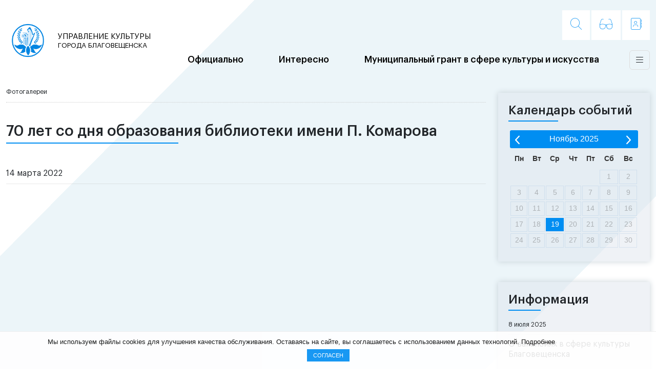

--- FILE ---
content_type: text/html; charset=UTF-8
request_url: https://xn--80atdujec4e.xn--80abedla9acxg1b7f.xn--p1ai/photos/70-let-so-dnya-obrazovaniya-biblioteki-imeni-p-komarova/
body_size: 12172
content:
<!DOCTYPE html>
<html xmlns="http://www.w3.org/1999/xhtml" xml:lang="ru" lang="ru">
<head>
    <meta name="viewport" content="width=device-width, initial-scale=1, minimum-scale=1, maximum-scale=1"/>
    <meta http-equiv="X-UA-Compatible" content="IE=edge"/>
    <meta http-equiv="Content-Security-Policy" content="upgrade-insecure-requests">
    <title>Управление культуры города Благовещенска | Официальный сайт.</title>

    <script src="https://code.jquery.com/jquery-3.6.0.js"></script>
    <link rel="shortcut icon" type="image/x-icon" href="/local/templates/admblag/favicon.ico"/>
    <link rel="stylesheet" type="text/css" href="/local/templates/admblag/common.css"/>
            <meta name="keywords" content="Все о культуре в городе Благовещенске." />
<meta name="description" content="Все о культуре в городе Благовещенске." />
<script src="/local/templates/admblag/components/vision/vision.special/vision/style/js/bvi.js?168059917240861"></script>
<script src="/local/templates/admblag/components/vision/vision.special/vision/style/js/responsivevoice.min.js?168059917264687"></script>
<script src="/local/templates/admblag/components/vision/vision.special/vision/style/js/js.cookie.js?16805991723883"></script>
<script src="/local/templates/admblag/components/vision/vision.special/vision/style/js/responsivevoice.js?168059917266279"></script>
<script src="/local/templates/admblag/components/vision/vision.special/vision/style/js/js.cookie.min.js?16805991721880"></script>
<script src="/local/templates/admblag/components/bitrix/menu/mainmenu/script.js?1680599173469"></script>
<script>var _ba = _ba || []; _ba.push(["aid", "b9c8c143c5cade40ed4378d2dca9c8b8"]); _ba.push(["host", "xn--80atdujec4e.xn--80abedla9acxg1b7f.xn--p1ai"]); (function() {var ba = document.createElement("script"); ba.type = "text/javascript"; ba.async = true;ba.src = (document.location.protocol == "https:" ? "https://" : "http://") + "bitrix.info/ba.js";var s = document.getElementsByTagName("script")[0];s.parentNode.insertBefore(ba, s);})();</script>



<link href="/local/templates/admblag/css/owl.carousel.css?16805991734749" type="text/css"  data-template-style="true"  rel="stylesheet" />
<link href="/local/templates/admblag/css/owl.theme.green.css?16813811771360" type="text/css"  data-template-style="true"  rel="stylesheet" />
<link href="/local/templates/admblag/components/bitrix/menu/mainmenu/style.css?16830036044138" type="text/css"  data-template-style="true"  rel="stylesheet" />
<link href="/local/templates/admblag/components/bitrix/news.list/links_mainmenu/style.css?1680599172685" type="text/css"  data-template-style="true"  rel="stylesheet" />
<link href="/local/templates/admblag/components/bitrix/breadcrumb/breadcrumbs/style.css?1681381177832" type="text/css"  data-template-style="true"  rel="stylesheet" />
<link href="/local/templates/admblag/components/bitrix/news.list/information/style.css?1680599172230" type="text/css"  data-template-style="true"  rel="stylesheet" />
<link href="/local/templates/admblag/components/bitrix/news.list/documents_list/style.css?1680599172230" type="text/css"  data-template-style="true"  rel="stylesheet" />
<link href="/local/templates/admblag/template_styles.css?168300319513869" type="text/css"  data-template-style="true"  rel="stylesheet" />
<link href="/local/templates/admblag/components/vision/vision.special/vision/style/css/style.css?168059917270" type="text/css"  data-template-style="true"  rel="stylesheet" />
<link href="/local/templates/admblag/components/vision/vision.special/vision/style/css/bvi-font.css?16805991721950" type="text/css"  data-template-style="true"  rel="stylesheet" />
<link href="/local/templates/admblag/components/vision/vision.special/vision/style/css/bvi.css?1680599172157568" type="text/css"  data-template-style="true"  rel="stylesheet" />
<link href="/local/templates/admblag/components/vision/vision.special/vision/style/css/bvi-font.min.css?16805991721612" type="text/css"  data-template-style="true"  rel="stylesheet" />
    <link rel="stylesheet" type="text/css" href="/local/templates/admblag/colors.css"/>

    <link href="https://cdn.jsdelivr.net/npm/bootstrap@5.2.1/dist/css/bootstrap.min.css" rel="stylesheet">
    <link rel="stylesheet" href="https://cdn.jsdelivr.net/npm/bootstrap-icons@1.7.2/font/bootstrap-icons.css">
<!--    <link rel="stylesheet" type="text/css" href="--><!--/css/datepicker.css"/>-->
    <link rel="stylesheet" media="all" href="/local/templates/admblag/css/swiper-bundle.css"/>
    <link rel="stylesheet" media="all" href="/local/templates/admblag/css/fontawesome6.css"/>
    <link rel="stylesheet" type="text/css" href="/local/templates/admblag/css/pos.css"/>

    <link rel="stylesheet" href="//code.jquery.com/ui/1.13.2/themes/base/jquery-ui.css">
    <link rel="stylesheet" href="https://cdn.jsdelivr.net/npm/@fancyapps/ui/dist/fancybox.css"/>
<!--    <link rel="stylesheet" type="text/css" href="--><!--/css/slick.css"/>-->

    <!--OWL-->
            <!--OWL-->


    <script src="https://cdn.jsdelivr.net/npm/@popperjs/core@2.11.6/dist/umd/popper.min.js"></script>
    <script src="https://cdn.jsdelivr.net/npm/bootstrap@5.2.1/dist/js/bootstrap.min.js"></script>

    <script src="https://cdn.jsdelivr.net/npm/jquery.maskedinput@1.4.1/src/jquery.maskedinput.min.js"></script>
    <script src="https://code.jquery.com/ui/1.13.1/jquery-ui.js"></script>
    <script src="https://cdn.jsdelivr.net/npm/@fancyapps/ui@4.0/dist/fancybox.umd.js"></script>
    <script src="/local/templates/admblag/js/owl.carousel.js"></script>
    <script src="/local/templates/admblag/js/script.js"></script>

<!--    <script src="--><!--/js/slick.min.js"></script>-->
<!--    <script src="--><!--/js/before-after.js"></script>-->
<!--    <script src="--><!--/js/material.min.js"></script>-->
<!--    <script src="--><!--/js/parallax.js"></script>-->
<!--    <script src="--><!--/js/css-vars-ponyfill.min.js"></script>-->
    <script src="/local/templates/admblag/js/jquery.sticky-kit.js"></script>
<!---->
<!--    <script src="--><!--/js/scr.js"></script>-->
    <link rel="stylesheet" type="text/css" href="/local/templates/admblag/css/style.css"/>




    <link rel="stylesheet" type="text/css" href="/local/templates/admblag/css/media.css"/>

    <script>
        $(document).ready(function (e) {

            $(".mainmenu-close").on('click',function () {
                $('body').toggleClass('noscroll');
                $('.mainmenu').slideToggle().toggleClass('d-flex');
                $('.bars').toggleClass('bars-active');
            });

            $(".showmenu").click(function () {
                $('body').toggleClass('noscroll');
                $('.mainmenu').slideToggle().toggleClass('d-flex');
                $('.bars').toggleClass('bars-active');
            });

            $('.all_links').click(function () {
                $('.linked:nth-child(n+13)').toggleClass('d-none');

                $(this).html(function (i, html) {
                    return html === "Показать еще" ? "Скрыть" : "Показать еще";
                })
            });

            $('.collapse-button').click( function(e) {
                $('.collapse').collapse('hide');
            });
        });
    </script>

    <script>
        var siteKey = '6LcIrowhAAAAAK3jy3Mrcs6nC2oXWOt0dhhK5mTA';
        var onloadCallback = function() {
            $('.captcha-item').each(function(index) {
                grecaptcha.render($(this).attr('id'), {
                    'sitekey' : siteKey, 'theme' : 'light', 'type':'image'
                });
            });
        };
    </script>

<script src="https://unpkg.com/imagesloaded@5/imagesloaded.pkgd.min.js"></script>

</head>


<body>


<div class="container">
    <div class="row">
        <div class="col-9 col-md-5 col-lg-3 py-2 py-md-0">
            <div class="d-grid h-100 g-t-col-30 align-items-center logo-wrap">
                <div class="logo_image text-end">
                    <a class="w-100 d-flex h-100 justify-content-center" href="/">
                        <img src="/local/templates/admblag/images/gerb.png" class="w-75"/>
                    </a>
                </div>
                <div class="logo_text ps-3"><a href="/">Управление культуры<span style="display: block;font-size: 0.84rem;">города Благовещенска</span></a></div>
            </div>
        </div>
        <div class="col-12 d-none d-md-flex col-md-6 col-lg-9 d-flex justify-content-md-end justify-content-center">

            <div class="nav_buttons" style="color: #ff0000;">

                <!--<a href="https://vk.com/blagoveshchensk_rf/" class="btn top_soc" target="_blank" rel="nofollow"><i class="fa-brands fa-vk"></i></a>
                <a href="https://t.me/blagoveshchensk_rf/" class="btn top_soc" target="_blank" rel="nofollow"><i class="fa-brands fa-telegram"></i></a>
                <a href="https://ok.ru/blagoveshchensk.rf" class="btn top_soc" target="_blank" rel="nofollow"><i class="fa-brands fa-odnoklassniki"></i></a>-->
                <a href="/search/" class="btn search " title="Поиск"><i class="fa-thin fa-magnifying-glass"></i></a>
                <!--<a href="/feedback/" class="btn mail " title="Интернет-приемная"><i class="fa-thin fa-envelope"></i></a>-->
<!--                <a href="#" class="btn glasses" title="Режим для слабовидящих"><i class="fa-thin fa-glasses"></i></a>-->

                


<a href="#" class="btn glasses bvi-open" title="Режим для слабовидящих"><i class="fa-thin fa-glasses"></i></a>

<!--<a href="#" class="bvi-open" title="Версия для слабовидящих">-->
<!--    --><!--</a>-->

<!--	<script src="//https://code.jquery.com/jquery-1.12.4.min.js"></script>-->
    <script src="/local/templates/admblag/components/vision/vision.special/vision/style/js/responsivevoice.min.js"></script>
	<script src="/local/templates/admblag/components/vision/vision.special/vision/style/js/js.cookie.js"></script>
	<script src="/local/templates/admblag/components/vision/vision.special/vision/style/js/bvi-init.js"></script>
	<script src="/local/templates/admblag/components/vision/vision.special/vision/style/js/bvi.js"></script>



<!--<div class="container-fluid">

        <div class="navbar navbar-default" role="navigation">

            <div class="row ">

                <div class="col-md-2 col-centered">

                    <p>Размер шрифта</p>

                    <br/>

                    <div class="btn-group">

                        <button type="button" id="a2" class="btn btn-default btn-sm">
                        <span class="glyphicon glyphicon-minus"></span>
   
                     </button>
             
           <button type="button" id="a1" class="btn btn-default btn-sm">
           <span class="glyphicon glyphicon-plus"></span>
               
         </button>
                 
   </div>
               
 </div>
             
   <div class="col-md-2 col-centered">
   
                 <p>Шрифт</p>
             
       <br/>
                  
    <div class="btn-group">
         
               <button type="button" class="btn btn-default btn-sm nop"  id="font1">
                        <span style="font-family:'Times New Roman';font-size:14px;">с засечками</span>
  
                        </button>
                        
                        <button type="button" class="btn btn-default btn-sm nop" id="font2">
                        <span style="font-family:'Arial';font-size:14px;">без засечек</span>

                        </button>
                  
   </div>
                    
                    
                    
                    
             
   </div>
             
   <div class="col-md-3 col-centered">
     
               <p>
                  
      <span>Цвета сайта</span>
   
                 </p>
              
                 <br/>
              
      <div class="btn-group">

                        <button type="button" class="btn btn-default btn-sm" id="c1">
                        <span class="glyphicon glyphicon-font"></span>
            
            </button>
  
                      <button type="button" class="btn btn-default btn-sm" id="c2">
                      <span class="glyphicon glyphicon-font"></span>
              
          </button>
                   
     <button type="button" class="btn btn-default btn-sm" id="c3">
     <span class="glyphicon glyphicon-font"></span>
                
        </button>
                   
     <button type="button" class="btn btn-default btn-sm" id="c4">
<span class="glyphicon glyphicon-font"></span>
               
         </button>
                      
  <button type="button" class="btn btn-default btn-sm" id="c5">
<span class="glyphicon glyphicon-font"></span>
                 
       </button>
                
    </div>
           
     </div>
           
     <div class="col-md-2 col-centered">

                    <p>Изображения</p>
  
                  <br/>
    
                <div class="btn-group" data-toggle="buttons">

                        <label class="btn btn-default  btn-sm redis">
  
                          <input type="radio" id="q156" name="imgvis" value="1" />
                          <span class="glyphicon glyphicon-eye-open"></span>

    
                         </label>

                        <label class="btn btn-default  btn-sm redis">

                        <input type="radio" id="q157" name="imgvis" value="2" />
                        <span class="glyphicon glyphicon-eye-close"></span>

                        </label>
                    
                        </div>
 
                        </div>
          
                        <div class="col-md-1 col-centered">
 
                   <p><span class="glyphicon glyphicon-resize-horizontal">Инт.</span>
 
                   </p>
 
                   <br/>

                   <div class="btn-group">

                        <button type="button" id="i2" class="btn btn-default btn-sm">
                        <span class="glyphicon glyphicon-minus"></span>

                        </button>

                        <button type="button" id="i1" class="btn btn-default btn-sm">
                        <span class="glyphicon glyphicon-plus"></span>
 
                       </button>


                    </div>

                </div>

                <div class="col-md-1 col-centered">

                <p><span class="glyphicon glyphicon-resize-vertical">Инт.</span>

                </p>
                    <br/>
                    
                <div class="btn-group">
 
                <div class="btn-group" data-toggle="buttons">

                            <label class="btn btn-default  btn-sm ol1">

                                <input type="radio" id="yr1" name="inter" value="1" /><span class="glyphicon glyphicon-resize-small"></span>


                            </label>
 
                    <label class="btn btn-default btn-sm ol1">

                    <input type="radio" id="yr2" name="inter" value="2" />
      <span class="glyphicon glyphicon-resize-full"></span>
 
      </label>
                        
</div>
                    
</div>
                
</div>
                
<div class="col-md-1 col-centered">
                    
<p></p>
                    
<br/>
                    
<div class="btn-group">
                        
<button class="btn btn-default btn-sm" id="reset"> 
<i class="glyphicon glyphicon-refresh"></i> 
Сброс</button>
                    
</div>
                
</div>
            
</div>
        
</div>
    
</div>-->

                <!--<a href="/sitemap/" class="btn structure " title="Карта сайта"><i class="fa-thin fa-sitemap"></i></a>-->
                <a href="/official/kontaktnaya-informatsiya/" class="btn tel_book " title="Контакты"><i class="fa-thin fa-address-book"></i></a>
            </div>

            <!--                        -->

        </div>
        <div class="col-3 col-md-1 col-lg-12 col-xl-9 ms-auto d-flex align-items-center">
            <div class="menu w-100 d-flex mb-lg-4 justify-content-md-between align-items-center justify-content-end">

                

<ul id="horizontal-multilevel-menu" class="d-flex justify-content-around w-100 d-none d-lg-flex">


	
	
		
							<li><a href="/official/" class="root-item">Официально</a></li>
			
		
	
	

	
	
		
							<li><a href="/intresting/" class="root-item">Интересно</a></li>
			
		
	
	

	
	
		
							<li><a href="/intresting%2Fmunitsipalnyy-grant-v-sfere-kultury-i-iskusstva/" class="root-item">Муниципальный грант в сфере культуры и искусства</a></li>
			
		
	
	


</ul>
                <button class="btn showmenu" type="button">
                    <span class="bars"></span>
                </button>
            </div>

            <div class="mainmenu">
                <div data-bs-theme="dark" class="mainmenu-close">
                    <button type="button" class="btn-close" aria-label="Close"></button>
                </div>
                
<div class="container gx-0 gx-lg-auto">
        <!--desktop-->
    <div class="menu-wrap d-none d-lg-grid h-100">

                                            <div class="menu-item">
                <div class="menu-title">
                    Официально                </div>

                                                        <div class="menu-level-item">
                                                    <a href="/news/">Новости</a>
                                            </div>
                                                        <div class="menu-level-item">
                                                    <a href="/official/uchrezhdeniya-kultury/">Учреждения культуры</a>
                                            </div>
                                                        <div class="menu-level-item">
                                                    <a href="/documents/mz/">Муниципальные задания</a>
                                            </div>
                                                        <div class="menu-level-item">
                                                    <a href="/documents/adm/">Административные регламенты</a>
                                            </div>
                                                        <div class="menu-level-item">
                                                    <a href="/documents/anticor/">Противодействие коррупции</a>
                                            </div>
                                                        <div class="menu-level-item">
                                                    <a href="/documents/">Документы</a>
                                            </div>
                                                        <div class="menu-level-item">
                                                    <a href="/documents/plans/">Планы</a>
                                            </div>
                                                        <div class="menu-level-item">
                                                    <a href="/national/">Национальная политика  и дела казачества</a>
                                            </div>
                                                        <div class="menu-level-item">
                                                    <a href="/official/about/">Об управлении</a>
                                            </div>
                                                        <div class="menu-level-item">
                                                    <a href="/official/kontaktnaya-informatsiya/">Контактная информация</a>
                                            </div>
                                                        <div class="menu-level-item">
                                                    <a href="https://kult.amurobl.ru/pages/natsionalnaya-politika/cotsialno-kulturnaya-adaptatsiya-i-integratsiya-migrantov/" rel="nofollow">Помощь иностранному гражданину</a>
                                            </div>
                            </div>
                                            <div class="menu-item">
                <div class="menu-title">
                    Интересно                </div>

                                                        <div class="menu-level-item">
                                                    <a href="/intresting/mezhdunarodnyy-festival-detstvo-na-amure/">Международный фестиваль Детство на Амуре</a>
                                            </div>
                                                        <div class="menu-level-item">
                                                    <a href="/intresting/afisha/">Афиша</a>
                                            </div>
                                                        <div class="menu-level-item">
                                                    <a href="/photos/">Галерея</a>
                                            </div>
                                                        <div class="menu-level-item">
                                                    <a href="/documents/festivali-i-meropriyatiya/">Фестивали и мероприятия</a>
                                            </div>
                                                        <div class="menu-level-item">
                                                    <a href="/intresting/festival-tsvetov-gorod-v-tsvete/">Фестиваль цветов &quot;Город в цвете&quot;</a>
                                            </div>
                                                        <div class="menu-level-item">
                                                    <a href="/intresting/pamyatniki-blagoveshchenska-/">Достопримечательности Благовещенска</a>
                                            </div>
                            </div>
                                            <div class="menu-item">
                <div class="menu-title">
                    Муниципальный грант в сфере культуры и искусства                </div>

                                                        <div class="menu-level-item">
                                                    <a href="intresting/munitsipalnyy-grant-v-sfere-kultury-i-iskusstva">Муниципальный грант в сфере культуры и искусства</a>
                                            </div>
                            </div>
                                                </div>
    <!--desktop-->

    <!--mobile-->
    <div class="accordion d-block d-lg-none" id="accordionMenu">

                                            <div class="accordion-item">
                <h2 class="accordion-header" id="heading_94">
                    <button class="accordion-button" type="button" data-bs-toggle="collapse" data-bs-target="#collapse_94" aria-expanded="true" aria-controls="collapse_94">
                        Официально                    </button>
                </h2>

                <div id="collapse_94" class="accordion-collapse collapse  show " aria-labelledby="heading_94" data-bs-parent="#accordionMenu">
                    <div class="accordion-body">
                        


                                                            <a href="/news/">Новости</a>
                            

                        


                                                            <a href="/official/uchrezhdeniya-kultury/">Учреждения культуры</a>
                            

                        


                                                            <a href="/documents/mz/">Муниципальные задания</a>
                            

                        


                                                            <a href="/documents/adm/">Административные регламенты</a>
                            

                        


                                                            <a href="/documents/anticor/">Противодействие коррупции</a>
                            

                        


                                                            <a href="/documents/">Документы</a>
                            

                        


                                                            <a href="/documents/plans/">Планы</a>
                            

                        


                                                            <a href="/national/">Национальная политика  и дела казачества</a>
                            

                        


                                                            <a href="/official/about/">Об управлении</a>
                            

                        


                                                            <a href="/official/kontaktnaya-informatsiya/">Контактная информация</a>
                            

                        


                                                            <a href="https://kult.amurobl.ru/pages/natsionalnaya-politika/cotsialno-kulturnaya-adaptatsiya-i-integratsiya-migrantov/" rel="nofollow">Помощь иностранному гражданину</a>
                            

                                            </div>
                </div>
            </div>
                                                                    <div class="accordion-item">
                <h2 class="accordion-header" id="heading_1792">
                    <button class="accordion-button" type="button" data-bs-toggle="collapse" data-bs-target="#collapse_1792" aria-expanded="true" aria-controls="collapse_1792">
                        Муниципальный грант в сфере культуры и искусства                    </button>
                </h2>

                <div id="collapse_1792" class="accordion-collapse collapse " aria-labelledby="heading_1792" data-bs-parent="#accordionMenu">
                    <div class="accordion-body">
                        


                                                            <a href="intresting/munitsipalnyy-grant-v-sfere-kultury-i-iskusstva">Муниципальный грант в сфере культуры и искусства</a>
                            

                                            </div>
                </div>
            </div>
                                                        <div class="accordion-item">
                <h2 class="accordion-header" id="heading_1786">
                    <button class="accordion-button" type="button" data-bs-toggle="collapse" data-bs-target="#collapse_1786" aria-expanded="true" aria-controls="collapse_1786">
                        Интерактивные карты                    </button>
                </h2>

                <div id="collapse_1786" class="accordion-collapse collapse " aria-labelledby="heading_1786" data-bs-parent="#accordionMenu">
                    <div class="accordion-body">
                        


                                                            <a href="/map/">Интерактивная карта г.Благовещенска</a>
                            

                        


                                                            <a href="/map-cn/">互动地图</a>
                            

                                            </div>
                </div>
            </div>
                                                        <div class="accordion-item">
                <h2 class="accordion-header" id="heading_1787">
                    <button class="accordion-button" type="button" data-bs-toggle="collapse" data-bs-target="#collapse_1787" aria-expanded="true" aria-controls="collapse_1787">
                        Ресурсный центр творческих инициатив                    </button>
                </h2>

                <div id="collapse_1787" class="accordion-collapse collapse " aria-labelledby="heading_1787" data-bs-parent="#accordionMenu">
                    <div class="accordion-body">
                        


                                                            <a href="/documents/festivali-i-meropriyatiya/">Фестивали и мероприятия</a>
                            

                        


                                                            <a href="">Поддержка творческих групп и объединений</a>
                            

                        


                                                            <a href="">Поддержка индивидуальных творческих инициатив граждан </a>
                            

                                            </div>
                </div>
            </div>
                        </div>
    <!--mobile-->
</div>







            </div>


            <!--<nav class="navbar navbar-expand-lg bg-light">
              <div class="container-fluid">
                <a class="navbar-brand" href="#">Navbar</a>
                <button class="navbar-toggler" type="button" data-bs-toggle="collapse" data-bs-target="#navbarSupportedContent" aria-controls="navbarSupportedContent" aria-expanded="false" aria-label="Toggle navigation">
                  <span class="navbar-toggler-icon"></span>
                </button>
                <div class="collapse navbar-collapse" id="navbarSupportedContent">
                  <ul class="navbar-nav me-auto mb-2 mb-lg-0">
                    <li class="nav-item">
                      <a class="nav-link active" aria-current="page" href="#">Home</a>
                    </li>
                    <li class="nav-item">
                      <a class="nav-link" href="#">Link</a>
                    </li>
                    <li class="nav-item dropdown">
                      <a class="nav-link dropdown-toggle" href="#" id="navbarDropdown" role="button" data-bs-toggle="dropdown" aria-expanded="false">
                        Dropdown
                      </a>
                      <ul class="dropdown-menu" aria-labelledby="navbarDropdown">
                        <li><a class="dropdown-item" href="#">Action</a></li>
                        <li><a class="dropdown-item" href="#">Another action</a></li>
                        <li><hr class="dropdown-divider"></li>
                        <li><a class="dropdown-item" href="#">Something else here</a></li>
                      </ul>
                    </li>
                    <li class="nav-item">
                      <a class="nav-link disabled">Disabled</a>
                    </li>
                  </ul>
                  <form class="d-flex" role="search">
                    <input class="form-control me-2" type="search" placeholder="Search" aria-label="Search">
                    <button class="btn btn-outline-success" type="submit">Search</button>
                  </form>
                </div>
              </div>
            </nav>-->

        </div>
    </div>


</div>


<!--<div class="py-3 text-center text-danger">Уважаемые посетители! В настоящий момент на сервере проводятся технические работы, возможны перебои в работе сайта!</div>-->
<section class="content">

    <div class="container">
        <div class="row">
            <div class="col-12 col-lg-9">

                <div class="breadcrumbs">
                    <link href="/bitrix/css/main/font-awesome.css?168059919328777" type="text/css" rel="stylesheet" />
<div class="bx-breadcrumb" itemprop="http://schema.org/breadcrumb" itemscope itemtype="http://schema.org/BreadcrumbList">
			<div class="bx-breadcrumb-item">
				<span class="bx-breadcrumb-item-text">Фотогалереи</span>
			</div></div>                </div>

                                

                                <div class="d-block w-100">
                    <h1 class="d-inline-block title">70 лет со дня образования библиотеки имени П. Комарова<div class="line"></div></h1>
                </div>
                


                <!--	<table width="100%" cellspacing="0" cellpadding="0" >-->
                <!--		<tr>-->
                <!---->
                <!--		<td --><!--width="60%"-->
                <!-- class="page-left">-->
                <!--		-->                <!---->
                <!--		--> <div class="row">


    <div class="col-12">
                    <span class="d-block news-date-time">14 марта 2022</span>
                <hr>
    </div>
    <div class="col-12">
            </div>

    
</div>
 
<br />
</div>


<div class="col-12 col-lg-3  " style="padding-top: 21px;">




        <section class="block">
        <div class="row">
            <div class="col-12">
                <div class="grey_info">
                    <h4 class="d-inline-block title">Календарь событий<div class="line"></div></h4>
                    <div id="datepicker" class="datepicker"></div>
                                        <script>
                        /* Локализация datepicker */
                        $.datepicker.regional['ru'] = {
                            closeText: 'Закрыть',
                            prevText: '',
                            nextText: '',
                            currentText: 'Сегодня',
                            monthNames: ['Январь','Февраль','Март','Апрель','Май','Июнь','Июль','Август','Сентябрь','Октябрь','Ноябрь','Декабрь'],
                            monthNamesShort: ['Янв','Фев','Мар','Апр','Май','Июн','Июл','Авг','Сен','Окт','Ноя','Дек'],
                            dayNames: ['воскресенье','понедельник','вторник','среда','четверг','пятница','суббота'],
                            dayNamesShort: ['вск','пнд','втр','срд','чтв','птн','сбт'],
                            dayNamesMin: ['Вс','Пн','Вт','Ср','Чт','Пт','Сб'],
                            weekHeader: 'Не',
                            dateFormat: 'dd.mm.yy',
                            firstDay: 1,
                            isRTL: false,
                            showMonthAfterYear: false,
                            yearSuffix: ''
                        };
                        $.datepicker.setDefaults($.datepicker.regional['ru']);

                        var data = {"20.03.2023":["20","03","2023"],"21.03.2023":["21","03","2023"],"02.04.2023":["02","04","2023"],"30.03.2023":["30","03","2023"],"28.03.2023":["28","03","2023"],"29.04.2023":["29","04","2023"],"08.06.2023":["08","06","2023"],"09.06.2023":["09","06","2023"],"10.06.2023":["10","06","2023"],"11.06.2023":["11","06","2023"],"12.06.2023":["12","06","2023"],"13.06.2023":["13","06","2023"],"14.06.2023":["14","06","2023"],"15.06.2023":["15","06","2023"],"16.06.2023":["16","06","2023"],"17.06.2023":["17","06","2023"],"18.06.2023":["18","06","2023"],"19.06.2023":["19","06","2023"],"20.06.2023":["20","06","2023"],"21.06.2023":["21","06","2023"],"22.06.2023":["22","06","2023"],"23.06.2023":["23","06","2023"],"24.06.2023":["24","06","2023"],"25.06.2023":["25","06","2023"],"26.06.2023":["26","06","2023"],"27.06.2023":["27","06","2023"],"28.06.2023":["28","06","2023"],"29.06.2023":["29","06","2023"],"30.06.2023":["30","06","2023"],"01.07.2023":["01","07","2023"],"02.07.2023":["02","07","2023"],"03.07.2023":["03","07","2023"],"04.07.2023":["04","07","2023"],"05.07.2023":["05","07","2023"],"06.07.2023":["06","07","2023"],"07.07.2023":["07","07","2023"],"08.07.2023":["08","07","2023"],"09.07.2023":["09","07","2023"],"10.07.2023":["10","07","2023"],"11.07.2023":["11","07","2023"],"12.07.2023":["12","07","2023"],"13.07.2023":["13","07","2023"],"14.07.2023":["14","07","2023"],"15.07.2023":["15","07","2023"],"16.07.2023":["16","07","2023"],"17.07.2023":["17","07","2023"],"18.07.2023":["18","07","2023"],"19.07.2023":["19","07","2023"],"20.07.2023":["20","07","2023"],"21.07.2023":["21","07","2023"],"22.07.2023":["22","07","2023"],"23.07.2023":["23","07","2023"],"24.07.2023":["24","07","2023"],"25.07.2023":["25","07","2023"],"26.07.2023":["26","07","2023"],"27.07.2023":["27","07","2023"],"28.07.2023":["28","07","2023"],"29.07.2023":["29","07","2023"],"30.07.2023":["30","07","2023"],"31.07.2023":["31","07","2023"],"01.08.2023":["01","08","2023"],"02.08.2023":["02","08","2023"],"03.08.2023":["03","08","2023"],"04.08.2023":["04","08","2023"],"05.08.2023":["05","08","2023"],"06.08.2023":["06","08","2023"],"07.08.2023":["07","08","2023"],"08.08.2023":["08","08","2023"],"09.08.2023":["09","08","2023"],"10.08.2023":["10","08","2023"],"11.08.2023":["11","08","2023"],"12.08.2023":["12","08","2023"],"13.08.2023":["13","08","2023"],"14.08.2023":["14","08","2023"],"15.08.2023":["15","08","2023"],"16.08.2023":["16","08","2023"],"17.08.2023":["17","08","2023"],"18.08.2023":["18","08","2023"],"19.08.2023":["19","08","2023"],"20.08.2023":["20","08","2023"],"21.08.2023":["21","08","2023"],"22.08.2023":["22","08","2023"],"23.08.2023":["23","08","2023"],"24.08.2023":["24","08","2023"],"25.08.2023":["25","08","2023"],"26.08.2023":["26","08","2023"],"11.10.2023":["11","10","2023"],"15.10.2023":["15","10","2023"],"18.10.2023":["18","10","2023"],"22.10.2023":["22","10","2023"],"19.10.2023":["19","10","2023"],"26.10.2023":["26","10","2023"],"07.06.2024":["07","06","2024"],"08.06.2024":["08","06","2024"],"09.06.2024":["09","06","2024"],"12.06.2024":["12","06","2024"]};
                        var holidays = [];
                        Object.keys(data).forEach(function (key){
                            holidays.push([data[key][0], data[key][1], data[key][2]]);
                        });
                        $(function(){

                            $("#datepicker").datepicker({
                                //minDate: 0,
                                onSelect: function(date){
                                    //$('#datepicker_value').val(date)
                                    location = '/calendar/?date='+date;
                                },
                                beforeShowDay: function(date){
                                    for (var i = 0; i < holidays.length; i++) {
                                        if (holidays[i][0] == date.getDate() && holidays[i][1] - 1 == date.getMonth()) {
                                            return [true];
                                        }
                                    }
                                    return [false];
                                }
                            });
                                                        $("#datepicker").datepicker("setDate", '');
                                                    });
                    </script>
                </div>
            </div>
        </div>
    </section>
    

    <!--    <section class="block" >-->
    <!--        -->    <!--    </section>-->

    <section class="block">
        <div class="row">
    <div class="col-12">
        <div class="grey_info">
        <h4 class="d-inline-block title">Информация<div class="line"></div></h4>
            
                <div class="news-item" id="bx_651765591_36554">

                                            <span class="news-date-time">8 июля 2025</span>
                                        <hr>
                    <a href="/information/o-vakansiyakh-v-sfere-kultury-blagoveshchenska/">О вакансиях в сфере культуры Благовещенска</a>
                    
                </div>
            
                <div class="news-item" id="bx_651765591_36125">

                                            <span class="news-date-time">28 августа 2024</span>
                                        <hr>
                    <a href="/information/zashchitite-sebya-i-svoikh-blizkikh-ot-grippa-privivaytes/">О важности вакцинации против гриппа</a>
                    
                </div>
            
                <div class="news-item" id="bx_651765591_36121">

                                            <span class="news-date-time">26 августа 2024</span>
                                        <hr>
                    <a href="/information/o-pravilakh-uvekovecheniya-pamyati-gorozhan-vnesshikh-vklad-v-razvitie-blagoveshchenska/">О правилах увековечения памяти горожан, внесших вклад в развитие Благовещенска</a>
                    
                </div>
                        <div class="my-3 text-end">
                <a href="/information/" class="btn btn-sm text-end">Смотреть все <i class="fa-solid fa-arrow-right"></i></a>
            </div>
        </div>
    </div>

</div>
    </section>


        <section class="block">
        <div class="row">
    <div class="col-12">
        <div class="grey_info">
        <h4 class="d-inline-block title">Документы<div class="line"></div></h4>

                                            <div class="news-item" id="bx_1373509569_36547">

                                            <span class="news-date-time">4 июля 2025</span>
                                        <hr>
                    <a href="/documents/festivali-i-meropriyatiya/?id=36547">Положение о проведении XI Международного фестиваля «Детство на Амуре»</a>
                    
                </div>
                                            <div class="news-item" id="bx_1373509569_36537">

                                            <span class="news-date-time">1 июля 2025</span>
                                        <hr>
                    <a href="/documents/otherdocs/?id=36537">Отчёт о реализации мероприятий Комплексного плана противодействия идеологии терроризма в Российской Федерации на 2024-2028 годы в управлении культуры администрации города Благовещенска в I полугодии 2025 года</a>
                    
                </div>
                                            <div class="news-item" id="bx_1373509569_36489">

                                            <span class="news-date-time">27 мая 2025</span>
                                        <hr>
                    <a href="/documents/festivali-i-meropriyatiya/?id=36489">Положение о проведении квиза &quot;Самый-самый Благовещенск&quot;</a>
                    
                </div>
                                            <div class="news-item" id="bx_1373509569_36396">

                                            <span class="news-date-time">16 апреля 2025</span>
                                        <hr>
                    <a href="/documents/festivali-i-meropriyatiya/?id=36396">Приложение №1 к постановлению администрации города Благовещенска от 10.04.2025 № 1992 - Составы рабочих групп</a>
                    
                </div>
                                            <div class="news-item" id="bx_1373509569_36395">

                                            <span class="news-date-time">16 апреля 2025</span>
                                        <hr>
                    <a href="/documents/festivali-i-meropriyatiya/?id=36395">Приложение №5 к Положению - Заявление</a>
                    
                </div>
                                            <div class="news-item" id="bx_1373509569_36394">

                                            <span class="news-date-time">16 апреля 2025</span>
                                        <hr>
                    <a href="/documents/festivali-i-meropriyatiya/?id=36394">Приложение №4 к Положению - Размеры премии победителям</a>
                    
                </div>
                                            <div class="news-item" id="bx_1373509569_36393">

                                            <span class="news-date-time">16 апреля 2025</span>
                                        <hr>
                    <a href="/documents/festivali-i-meropriyatiya/?id=36393">Приложение №3 к Положению - Критерии оценки в номинациях &quot;Общественные территории&quot;, &quot;Социальная сфера&quot;, &quot;Дворовые территории&quot;, &quot;Организации города&quot; </a>
                    
                </div>
                                            <div class="news-item" id="bx_1373509569_36392">

                                            <span class="news-date-time">16 апреля 2025</span>
                                        <hr>
                    <a href="/documents/festivali-i-meropriyatiya/?id=36392">Приложение №2 к Положению - Заявка на участие в IV общегородском конкурсе &quot;Фестиваль цветов &quot;Город в цвете&quot; в 2025 году</a>
                    
                </div>
            
        </div>
    </div>
</div>
    </section>

    <!--    -->    <!--    -->    <!--    -->    <!--    -->    <!--    -->    

</div>
</div>
</div>

</section>
<!--<section class="">-->
<!--    <div class="container">-->
<!--        --><!---->
<!--    </div>-->
<!--</section>-->

<!--<section class="block">-->
<!--    <div class="container">-->
<!--        --><!---->
<!--    </div>-->
<!--</section>-->




<section class="footer pt-5 pb-4 mt-5">
    <div class="container">
        <div class="row">

            <div class="col-12 col-lg-4">
                <div class="d-grid h-100 g-t-col-30 align-items-center">
                    <div class="logo_image text-end">
                        <a class="w-100 h-100" href="/">
                            <img src="/local/templates/admblag/images/gerb.png" class="w-75 footer-logo"/>
                        </a>
                    </div>

                    <div class="logo_text ps-3 text-white"><a class="text-white" href="/">Управление культуры г.Благовещенска</a></div>

                </div>
            </div>

            <div class="col-12 col-lg-8">
    <div class="row">
        <div class="col-12 col-lg-4">
            <h5>Приёмная:</h5>
            <p>+7 (4162) 237-572</p>
        </div>
        <div class="col-12 col-lg-4">
            <h5>Адрес:</h5>
            <p>675000, Амурская область, г.Благовещенск, ул.Ленина, 108/2
            </p>
            <h5>E-mail:</h5>
            <p>ukblag@admblag.ru</p>
        </div>
    </div>
</div>


            <div class="col-12 text-center pt-4">
                <small class="text-white">Управление культуры г.Благовещенска &copy; 2025</small>
            </div>
        </div>
    </div>
</section>


<div class="cookie_notice ">
    <div class="container">
        <div class="row align-items-center">
            <div class="col-12 col-md-11">
                <span style="display: inline-block;">
                    Мы используем файлы cookies для улучшения качества обслуживания. Оставаясь на сайте, вы соглашаетесь с использованием данных технологий. <a href="/upload/iblock/c74/o1bq9mlkr62hwnc7ozvvwo4m7ocflncf.zip">Подробнее</a>
                </span>
            </div>
            <div class="col-12 col-md">
                <div style="display: inline-block;" class="cook">
                    <a class="cookie_btn" id="cookie_close" style="cursor: pointer; margin: 5px 0;">Согласен</a>
                </div>

            </div>
        </div>
    </div>
</div>

<script src="/local/templates/admblag/js/swiper-bundle.js"></script>

<script>
    $('.afisha').imagesLoaded( function() {
        new Swiper(".afisha", {
            navigation: {
                nextEl: ".swp-next",
                prevEl: ".swp-prev",
            },
            pagination: {
                el: ".swiper-pagination",
                clickable: true,
            },

            // Default parameters
            slidesPerView: 6,
            spaceBetween: 10,
            autoHeight: true,
            loop: true,
            // Responsive breakpoints
            breakpoints: {
                // when window width is >= 320px
                320: {
                    slidesPerView: 1,
                    spaceBetween: 20
                },
                // when window width is >= 480px
                480: {
                    slidesPerView: 3,
                    spaceBetween: 30
                },
                // when window width is >= 640px
                640: {
                    slidesPerView: 3,
                    spaceBetween: 40
                },
                1024: {
                    slidesPerView: 4,
                    spaceBetween: 40
                }
            }
        });
    });



    var swiper = new Swiper(".services", {
        navigation: {
            nextEl: ".swp-serv-next",
            prevEl: ".swp-serv-prev",
        },
        pagination: {
            el: ".swiper-serv-pagination",
            clickable: true,
        },

        // Default parameters
        slidesPerView: 3,
        spaceBetween: 10,
        autoHeight: true,
        loop: true,
        // Responsive breakpoints
        breakpoints: {
            // when window width is >= 320px
            320: {
                slidesPerView: 1,
                spaceBetween: 20
            },
            // when window width is >= 480px
            480: {
                slidesPerView: 3,
                spaceBetween: 30
            },
            // when window width is >= 640px
            640: {
                slidesPerView: 4,
                spaceBetween: 40
            }
        }
    });

    var swiper = new Swiper(".banners", {
        navigation: {
            nextEl: ".swp-banners-next",
            prevEl: ".swp-banners-prev",
        },
        pagination: {
            el: ".swp-banners-pagination",
            clickable: true,
        },

        autoplay: {
            delay: 3500,
            disableOnInteraction: false,
        },

        // Default parameters
        slidesPerView: 4,
        spaceBetween: 10,
        autoHeight: true,
        //loop: true,
        // Responsive breakpoints
        breakpoints: {
            // when window width is >= 320px
            320: {
                slidesPerView: 1,
                spaceBetween: 20
            },
            // when window width is >= 480px
            480: {
                slidesPerView: 3,
                spaceBetween: 30
            },
            // when window width is >= 640px
            640: {
                slidesPerView: 4,
                spaceBetween: 40
            }
        }
    });

    var swiper = new Swiper(".header-banners", {
        navigation: {
            nextEl: ".swp-header-banners-next",
            prevEl: ".swp-header-banners-prev",
        },
        pagination: {
            el: ".swp-header-banners-pagination",
            clickable: true,
        },

        autoplay: {
            delay: 3500,
            disableOnInteraction: false,
        },

        // Default parameters
        slidesPerView: 1,
        spaceBetween: 10,
        autoHeight: true,
        loop: true,
        // Responsive breakpoints
        breakpoints: {
            // when window width is >= 320px
            320: {
                slidesPerView: 1,
                spaceBetween: 20
            },
            // when window width is >= 480px
            480: {
                slidesPerView: 1,
                spaceBetween: 30
            },
            // when window width is >= 640px
            640: {
                slidesPerView: 1,
                spaceBetween: 40
            }
        }
    });

</script>

<!--Store and Get cookie By SerjZlo-->
<script type="text/javascript">
    function getCookie(name) {
        let matches = document.cookie.match(new RegExp(
            "(?:^|; )" + name.replace(/([\.$?*|{}\(\)\[\]\\\/\+^])/g, '\\$1') + "=([^;]*)"
        ));
        return matches ? decodeURIComponent(matches[1]) : undefined;
    }
    let cookiecook = getCookie("cookiecook"),
        cookiewin = document.getElementsByClassName('cookie_notice')[0];
    console.log("!"+cookiecook);
    if (cookiecook != "no") {
        cookiewin.style.display="block";
        document.getElementById("cookie_close").addEventListener("click", function(){
            cookiewin.style.display="none";
            let date = new Date;
            date.setDate(date.getDate() + 1);
            document.cookie = "cookiecook=no; path=/; expires=" + date.toUTCString();
        });
    }
</script>
<!-- Yandex.Metrika counter -->
<script type="text/javascript" >
    (function(m,e,t,r,i,k,a){m[i]=m[i]||function(){(m[i].a=m[i].a||[]).push(arguments)};
        m[i].l=1*new Date();
        for (var j = 0; j < document.scripts.length; j++) {if (document.scripts[j].src === r) { return; }}
        k=e.createElement(t),a=e.getElementsByTagName(t)[0],k.async=1,k.src=r,a.parentNode.insertBefore(k,a)})
    (window, document, "script", "https://mc.yandex.ru/metrika/tag.js", "ym");

    ym(94290221, "init", {
        clickmap:true,
        trackLinks:true,
        accurateTrackBounce:true,
        webvisor:true
    });
</script>
<noscript><div><img src="https://mc.yandex.ru/watch/94290221" style="position:absolute; left:-9999px;" alt="" /></div></noscript>
<!-- /Yandex.Metrika counter -->
</body>
</html>

--- FILE ---
content_type: text/css
request_url: https://xn--80atdujec4e.xn--80abedla9acxg1b7f.xn--p1ai/local/templates/admblag/css/owl.theme.green.css?16813811771360
body_size: 478
content:
/**
 * Owl Carousel v2.3.4
 * Copyright 2013-2018 David Deutsch
 * Licensed under: SEE LICENSE IN https://github.com/OwlCarousel2/OwlCarousel2/blob/master/LICENSE
 */
/*
 * 	Default theme - Owl Carousel CSS File
 */
.owl-theme .owl-nav {
  margin-top: 10px;
  text-align: center;
  -webkit-tap-highlight-color: transparent; }



.owl-theme .owl-nav [class*='owl-'] {
  font-size: 1.2rem;
  color:#FFF;
  margin: 5px;
  display: inline-block;
  cursor: pointer;
  border-radius: 3px;
  border: none;
  line-height: 24px;
  padding: 0 7px 4px 7px;
  background: transparent;
}

.owl-theme .owl-nav [class*='owl-']:hover {
  background: transparent;
  color: #FFF;
  text-decoration: none; }
.owl-theme .owl-nav .disabled {
  opacity: 0.5;
  cursor: default; }

.owl-theme .owl-nav.disabled + .owl-dots {
  margin-top: 10px; }

.owl-theme .owl-dots {
  text-align: center;
  -webkit-tap-highlight-color: transparent; }
.owl-theme .owl-dots .owl-dot {
  display: inline-block;
  zoom: 1;
  *display: inline; }
.owl-theme .owl-dots .owl-dot span {
  width: 10px;
  height: 10px;
  margin: 5px 7px;
  background: #D6D6D6;
  display: block;
  -webkit-backface-visibility: visible;
  transition: opacity 200ms ease;
  border-radius: 30px; }
.owl-theme .owl-dots .owl-dot.active span, .owl-theme .owl-dots .owl-dot:hover span {
  background: var(--color-scarlet) ; }




--- FILE ---
content_type: text/css
request_url: https://xn--80atdujec4e.xn--80abedla9acxg1b7f.xn--p1ai/local/templates/admblag/components/bitrix/menu/mainmenu/style.css?16830036044138
body_size: 697
content:
#horizontal-multilevel-menu,
#horizontal-multilevel-menu ul {
	font-size: 1.1rem;
	padding: 0 25px 0 0;
	list-style: none;
	margin: 0;
	height: 100% !important;}

#horizontal-multilevel-menu .submenu {
	margin-top: -2px;}

/*Links*/
#horizontal-multilevel-menu a {
	display:block;
	text-decoration:none;
	text-align:center;}

/*Root items*/
#horizontal-multilevel-menu li a.root-item {
	color:#000;
	font-weight: 500;}

/*Root menu selected*/
#horizontal-multilevel-menu li a.root-item-selected
{
	color: var(--primary);
}

/*Root items: hover*/
#horizontal-multilevel-menu li:hover a.root-item, #horizontal-multilevel-menu li.jshover a.root-item
{
 color: #008ef2;
}

/*Item-parents*/
#horizontal-multilevel-menu a.parent
{
	background: url(images/arrow.gif) center right no-repeat;
}

/*Denied items*/
#horizontal-multilevel-menu a.denied
{
	background: url(images/lock.gif) center right no-repeat;
}

/*Child-items: hover*/
#horizontal-multilevel-menu li:hover, #horizontal-multilevel-menu li.jshover
{

}

/*Child-items selected*/
#horizontal-multilevel-menu li.item-selected
{

}

/*Sub-menu box*/
#horizontal-multilevel-menu li ul
{
	position:absolute;
	top:auto;
	display:none;
	z-index:500;
	height:auto;
	width:135px;
	background:#F5F5F5;
	border:1px solid #C1C1C1;
}

/*Sub-menu item box*/
#horizontal-multilevel-menu li li
{
	width:100%;
	border-bottom:1px solid #DEDEDE;
}

/*Item link*/
#horizontal-multilevel-menu li ul a
{
	text-align:left;
}

/*Items text color & size */
#horizontal-multilevel-menu li a,
#horizontal-multilevel-menu li:hover li a,
#horizontal-multilevel-menu li.jshover li a,
#horizontal-multilevel-menu li:hover li:hover li a,
#horizontal-multilevel-menu li.jshover li.jshover li a,
#horizontal-multilevel-menu li:hover li:hover li:hover li a,
#horizontal-multilevel-menu li.jshover li.jshover li.jshover li a,
#horizontal-multilevel-menu li:hover li:hover li:hover li:hover li a,
#horizontal-multilevel-menu li.jshover li.jshover li.jshover li.jshover li a,
#horizontal-multilevel-menu li:hover li:hover li:hover li:hover li:hover li a,
#horizontal-multilevel-menu li.jshover li.jshover li.jshover li.jshover li.jshover li a
{
	color:#4F4F4F;
	font-weight: 500;
}

/*Items text color & size: hover*/
#horizontal-multilevel-menu li:hover li:hover a,
#horizontal-multilevel-menu li.jshover li.jshover a,
#horizontal-multilevel-menu li:hover li:hover li:hover a,
#horizontal-multilevel-menu li.jshover li.jshover li.jshover a,
#horizontal-multilevel-menu li:hover li:hover li:hover li:hover a,
#horizontal-multilevel-menu li.jshover li.jshover li.jshover li.jshover a
#horizontal-multilevel-menu li:hover li:hover li:hover li:hover li:hover a,
#horizontal-multilevel-menu li.jshover li.jshover li.jshover li.jshover li.jshover a
#horizontal-multilevel-menu li:hover li:hover li:hover li:hover li:hover li:hover a,
#horizontal-multilevel-menu li.jshover li.jshover li.jshover li.jshover li.jshover li.jshover a
{
	color:#4F4F4F;
}

#horizontal-multilevel-menu li ul ul
{
	margin:-27px 0 0 132px;

}

#horizontal-multilevel-menu li:hover ul ul,
#horizontal-multilevel-menu li.jshover ul ul,
#horizontal-multilevel-menu li:hover ul ul ul,
#horizontal-multilevel-menu li.jshover ul ul ul,
#horizontal-multilevel-menu li:hover ul ul ul ul,
#horizontal-multilevel-menu li.jshover ul ul ul ul,
#horizontal-multilevel-menu li:hover ul ul ul ul ul,
#horizontal-multilevel-menu li.jshover ul ul ul ul ul
{

	display:none;
}

#horizontal-multilevel-menu li:hover ul,
#horizontal-multilevel-menu li.jshover ul,
#horizontal-multilevel-menu li li:hover ul,
#horizontal-multilevel-menu li li.jshover ul,
#horizontal-multilevel-menu li li li:hover ul,
#horizontal-multilevel-menu li li li.jshover ul,
#horizontal-multilevel-menu li li li li:hover ul,
#horizontal-multilevel-menu li li li li.jshover ul,
#horizontal-multilevel-menu li li li li li:hover ul,
#horizontal-multilevel-menu li li li li li.jshover ul
{

	display:block;
}

div.menu-clear-left
{
	clear:left;
}

--- FILE ---
content_type: text/css
request_url: https://xn--80atdujec4e.xn--80abedla9acxg1b7f.xn--p1ai/local/templates/admblag/components/bitrix/news.list/links_mainmenu/style.css?1680599172685
body_size: 556
content:
.menu-wrap {
	grid-template-columns: repeat(auto-fit, minmax(14%, 1fr));
	padding-top: 20px;}

.menu-item {
	text-align: left;}

.menu-title {
	text-align: center;
	display: block;
	padding: 10px 0 20px 0;
	font-size: 1rem;
	 font-weight: 500;}
.no-link,
.menu-level-item a {
	padding: 7px 25px;
	display: block;
	font-size: 0.9rem;
	line-height: 0.9rem;
	word-break: break-word;
	 font-weight: 500;
}



.no-link {
	color: #666;
}

/*MOBILE*/
.mainmenu. accordion-body .no-link,
.mainmenu. accordion-body a {
	display: block;
	padding: 8px 0;
	color: #000;
	text-decoration: none;
	line-height: 0.95rem;
	font-size: 0.95rem;
	font-weight: normal;
	border-bottom: 1px solid #efefef;
}


--- FILE ---
content_type: text/css
request_url: https://xn--80atdujec4e.xn--80abedla9acxg1b7f.xn--p1ai/local/templates/admblag/components/bitrix/breadcrumb/breadcrumbs/style.css?1681381177832
body_size: 704
content:
.bx-breadcrumb {
	display: -webkit-box;
	display: -ms-flexbox;
	display: flex;
	-webkit-box-pack: start;
	-ms-flex-pack: start;
	justify-content: flex-start;
	-ms-flex-wrap: wrap;
	flex-wrap: wrap;
	-webkit-box-align: center;
	-ms-flex-align: center;
	align-items: center;
}

.bx-breadcrumb-item {
	white-space: nowrap;
	display: flex;
	align-items: center;
	justify-content: center;
	height: 100% !important;

}

.bx-breadcrumb-item-angle {
	margin: 0 10px;
	color: var(--color-scarlet) ;
	vertical-align: top;
	font-size: 12px;
}

.bx-breadcrumb-item-link {
	border-bottom: none;
	vertical-align: top;
	line-height: 17px;
}

.bx-breadcrumb-item-link:hover { }

.bx-breadcrumb-item-text {
	vertical-align: top;
	white-space: normal;
	transition: 250ms linear all;
	display: inline-block;
	font-size: 0.8rem;
	line-height: 1.2rem;
}

--- FILE ---
content_type: text/css
request_url: https://xn--80atdujec4e.xn--80abedla9acxg1b7f.xn--p1ai/local/templates/admblag/components/bitrix/news.list/information/style.css?1680599172230
body_size: 102
content:
.grey_info {
	background: rgba(219,226,234,.45);
	padding:20px;
	box-shadow: 0px 0px 11px #c7d1d7;}

.grey_info a {
	color: #000;
	text-decoration: none;
	line-height: 1.3rem;
	display: block;}

.news-item {
	margin-bottom: 20px;}

--- FILE ---
content_type: text/css
request_url: https://xn--80atdujec4e.xn--80abedla9acxg1b7f.xn--p1ai/local/templates/admblag/components/bitrix/news.list/documents_list/style.css?1680599172230
body_size: 102
content:
.grey_info {
	background: rgba(219,226,234,.45);
	padding:20px;
	box-shadow: 0px 0px 11px #c7d1d7;}

.grey_info a {
	color: #000;
	text-decoration: none;
	line-height: 1.3rem;
	display: block;}

.news-item {
	margin-bottom: 20px;}

--- FILE ---
content_type: text/css
request_url: https://xn--80atdujec4e.xn--80abedla9acxg1b7f.xn--p1ai/local/templates/admblag/components/vision/vision.special/vision/style/css/bvi-font.css?16805991721950
body_size: 466
content:
.bvi-icon {
  -moz-osx-font-smoothing: grayscale;
  -webkit-font-smoothing: antialiased;
  display: inline-block;
  font-style: normal;
  font-variant: normal;
  text-rendering: auto;
  line-height: 1; }

.bvi-lg {
  font-size: 1.33333em;
  line-height: 0.75em;
  vertical-align: -.0667em; }

.bvi-xs {
  font-size: .75em !important; }

.bvi-sm {
  font-size: .875em !important; }

.bvi-1x {
  font-size: 1em !important; }

.bvi-2x {
  font-size: 2em !important; }

.bvi-3x {
  font-size: 3em !important; }

.bvi-4x {
  font-size: 4em !important; }

.bvi-5x {
  font-size: 5em !important; }

.bvi-6x {
  font-size: 6em !important; }

.bvi-7x {
  font-size: 7em !important; }

.bvi-8x {
  font-size: 8em !important; }

.bvi-9x {
  font-size: 9em !important; }

.bvi-10x {
  font-size: 10em !important; }

.bvi-font:before {
  content: "\f031"; }

.bvi-plus:before {
  content: "\f067"; }

.bvi-minus:before {
  content: "\f068"; }

.bvi-circle:before {
  content: "\f111"; }

.bvi-circle-notch:before {
  content: "\f1ce"; }

.bvi-adjust:before {
  content: "\f042"; }

.bvi-volume-up:before {
  content: "\f028"; }

.bvi-volume-off:before {
  content: "\f026"; }

.bvi-cogs:before {
  content: "\f085"; }

.bvi-low-vision:before {
  content: "\f2a8"; }

.bvi-chevron-circle-up:before {
  content: "\f139"; }

.bvi-eye:before {
  content: "\f06e"; }

.bvi-sync-alt:before {
  content: "\f2f1"; }

.bvi-times-circle:before {
  content: "\f057"; }

.bvi-bolt:before {
  content: "\f0e7"; }

@font-face {
  font-family: 'Font Awesome 5 Free';
  font-style: normal;
  font-weight: 900;
  font-display: auto;
  src: url("../fonts/fa-solid-900.eot");
  src: url("../fonts/fa-solid-900.eot?#iefix") format("embedded-opentype"), url("../fonts/fa-solid-900.woff2") format("woff2"), url("../fonts/fa-solid-900.woff") format("woff"), url("../fonts/fa-solid-900.ttf") format("truetype"); }

.bvi-icon {
  font-family: 'Font Awesome 5 Free';
  font-weight: 900; }


--- FILE ---
content_type: text/css
request_url: https://xn--80atdujec4e.xn--80abedla9acxg1b7f.xn--p1ai/local/templates/admblag/components/vision/vision.special/vision/style/css/bvi.css?1680599172157568
body_size: 17256
content:
/*!
 * Button visually impaired v1.0.8
 */
html:not(.bvi-panel) {
  font-size: 16px !important; }

html body a.bvi-link {
  padding: 10px 10px;
  font-size: 12px;
  border-color: transparent; }

html body .bvi {
  font-family: Arial, sans-serif !important; }
  html body .bvi .bvi-btn {
    font-weight: bold !important; }
  html body .bvi .bvi-eye-link {
    position: fixed;
    top: 1rem;
    right: 1rem;
    opacity: 0.75;
    z-index: 999999 !important; }
  html body .bvi .bvi-container {
    width: 100%;
    padding-right: 0px;
    padding-left: 0px;
    margin-right: auto;
    margin-left: auto; }
    @media (min-width: 576px) {
      html body .bvi .bvi-container {
        max-width: 540px; } }
    @media (min-width: 768px) {
      html body .bvi .bvi-container {
        max-width: 720px; } }
    @media (min-width: 992px) {
      html body .bvi .bvi-container {
        max-width: 960px; } }
    @media (min-width: 1200px) {
      html body .bvi .bvi-container {
        max-width: 1140px; } }
  html body .bvi .bvi-container-fluid {
    width: 100%;
    padding-right: 0px;
    padding-left: 0px;
    margin-right: auto;
    margin-left: auto; }
  html body .bvi .bvi-row {
    display: flex;
    flex-wrap: wrap;
    margin-right: 0px;
    margin-left: 0px; }
  html body .bvi .bvi-no-gutters {
    margin-right: 0;
    margin-left: 0; }
    html body .bvi .bvi-no-gutters > .bvi-col,
    html body .bvi .bvi-no-gutters > [class*="bvi-col-"] {
      padding-right: 0;
      padding-left: 0; }
  html body .bvi .bvi-col-1, html body .bvi .bvi-col-2, html body .bvi .bvi-col-3, html body .bvi .bvi-col-4, html body .bvi .bvi-col-5, html body .bvi .bvi-col-6, html body .bvi .bvi-col-7, html body .bvi .bvi-col-8, html body .bvi .bvi-col-9, html body .bvi .bvi-col-10, html body .bvi .bvi-col-11, html body .bvi .bvi-col-12, html body .bvi .bvi-col,
  html body .bvi .bvi-col-auto, html body .bvi .bvi-col-sm-1, html body .bvi .bvi-col-sm-2, html body .bvi .bvi-col-sm-3, html body .bvi .bvi-col-sm-4, html body .bvi .bvi-col-sm-5, html body .bvi .bvi-col-sm-6, html body .bvi .bvi-col-sm-7, html body .bvi .bvi-col-sm-8, html body .bvi .bvi-col-sm-9, html body .bvi .bvi-col-sm-10, html body .bvi .bvi-col-sm-11, html body .bvi .bvi-col-sm-12, html body .bvi .bvi-col-sm,
  html body .bvi .bvi-col-sm-auto, html body .bvi .bvi-col-md-1, html body .bvi .bvi-col-md-2, html body .bvi .bvi-col-md-3, html body .bvi .bvi-col-md-4, html body .bvi .bvi-col-md-5, html body .bvi .bvi-col-md-6, html body .bvi .bvi-col-md-7, html body .bvi .bvi-col-md-8, html body .bvi .bvi-col-md-9, html body .bvi .bvi-col-md-10, html body .bvi .bvi-col-md-11, html body .bvi .bvi-col-md-12, html body .bvi .bvi-col-md,
  html body .bvi .bvi-col-md-auto, html body .bvi .bvi-col-lg-1, html body .bvi .bvi-col-lg-2, html body .bvi .bvi-col-lg-3, html body .bvi .bvi-col-lg-4, html body .bvi .bvi-col-lg-5, html body .bvi .bvi-col-lg-6, html body .bvi .bvi-col-lg-7, html body .bvi .bvi-col-lg-8, html body .bvi .bvi-col-lg-9, html body .bvi .bvi-col-lg-10, html body .bvi .bvi-col-lg-11, html body .bvi .bvi-col-lg-12, html body .bvi .bvi-col-lg,
  html body .bvi .bvi-col-lg-auto, html body .bvi .bvi-col-xl-1, html body .bvi .bvi-col-xl-2, html body .bvi .bvi-col-xl-3, html body .bvi .bvi-col-xl-4, html body .bvi .bvi-col-xl-5, html body .bvi .bvi-col-xl-6, html body .bvi .bvi-col-xl-7, html body .bvi .bvi-col-xl-8, html body .bvi .bvi-col-xl-9, html body .bvi .bvi-col-xl-10, html body .bvi .bvi-col-xl-11, html body .bvi .bvi-col-xl-12, html body .bvi .bvi-col-xl,
  html body .bvi .bvi-col-xl-auto {
    position: relative;
    width: 100%;
    min-height: 1px;
    padding-right: 0px;
    padding-left: 0px; }
  html body .bvi .bvi-col {
    flex-basis: 0;
    flex-grow: 1;
    max-width: 100%; }
  html body .bvi .bvi-col-auto {
    flex: 0 0 auto;
    width: auto;
    max-width: none; }
  html body .bvi .bvi-col-1 {
    flex: 0 0 8.33333%;
    max-width: 8.33333%; }
  html body .bvi .bvi-col-2 {
    flex: 0 0 16.66667%;
    max-width: 16.66667%; }
  html body .bvi .bvi-col-3 {
    flex: 0 0 25%;
    max-width: 25%; }
  html body .bvi .bvi-col-4 {
    flex: 0 0 33.33333%;
    max-width: 33.33333%; }
  html body .bvi .bvi-col-5 {
    flex: 0 0 41.66667%;
    max-width: 41.66667%; }
  html body .bvi .bvi-col-6 {
    flex: 0 0 50%;
    max-width: 50%; }
  html body .bvi .bvi-col-7 {
    flex: 0 0 58.33333%;
    max-width: 58.33333%; }
  html body .bvi .bvi-col-8 {
    flex: 0 0 66.66667%;
    max-width: 66.66667%; }
  html body .bvi .bvi-col-9 {
    flex: 0 0 75%;
    max-width: 75%; }
  html body .bvi .bvi-col-10 {
    flex: 0 0 83.33333%;
    max-width: 83.33333%; }
  html body .bvi .bvi-col-11 {
    flex: 0 0 91.66667%;
    max-width: 91.66667%; }
  html body .bvi .bvi-col-12 {
    flex: 0 0 100%;
    max-width: 100%; }
  html body .bvi .order-first {
    order: -1; }
  html body .bvi .order-last {
    order: 13; }
  html body .bvi .order-0 {
    order: 0; }
  html body .bvi .order-1 {
    order: 1; }
  html body .bvi .order-2 {
    order: 2; }
  html body .bvi .order-3 {
    order: 3; }
  html body .bvi .order-4 {
    order: 4; }
  html body .bvi .order-5 {
    order: 5; }
  html body .bvi .order-6 {
    order: 6; }
  html body .bvi .order-7 {
    order: 7; }
  html body .bvi .order-8 {
    order: 8; }
  html body .bvi .order-9 {
    order: 9; }
  html body .bvi .order-10 {
    order: 10; }
  html body .bvi .order-11 {
    order: 11; }
  html body .bvi .order-12 {
    order: 12; }
  html body .bvi .offset-1 {
    margin-left: 8.33333%; }
  html body .bvi .offset-2 {
    margin-left: 16.66667%; }
  html body .bvi .offset-3 {
    margin-left: 25%; }
  html body .bvi .offset-4 {
    margin-left: 33.33333%; }
  html body .bvi .offset-5 {
    margin-left: 41.66667%; }
  html body .bvi .offset-6 {
    margin-left: 50%; }
  html body .bvi .offset-7 {
    margin-left: 58.33333%; }
  html body .bvi .offset-8 {
    margin-left: 66.66667%; }
  html body .bvi .offset-9 {
    margin-left: 75%; }
  html body .bvi .offset-10 {
    margin-left: 83.33333%; }
  html body .bvi .offset-11 {
    margin-left: 91.66667%; }
  @media (min-width: 576px) {
    html body .bvi .bvi-col-sm {
      flex-basis: 0;
      flex-grow: 1;
      max-width: 100%; }
    html body .bvi .bvi-col-sm-auto {
      flex: 0 0 auto;
      width: auto;
      max-width: none; }
    html body .bvi .bvi-col-sm-1 {
      flex: 0 0 8.33333%;
      max-width: 8.33333%; }
    html body .bvi .bvi-col-sm-2 {
      flex: 0 0 16.66667%;
      max-width: 16.66667%; }
    html body .bvi .bvi-col-sm-3 {
      flex: 0 0 25%;
      max-width: 25%; }
    html body .bvi .bvi-col-sm-4 {
      flex: 0 0 33.33333%;
      max-width: 33.33333%; }
    html body .bvi .bvi-col-sm-5 {
      flex: 0 0 41.66667%;
      max-width: 41.66667%; }
    html body .bvi .bvi-col-sm-6 {
      flex: 0 0 50%;
      max-width: 50%; }
    html body .bvi .bvi-col-sm-7 {
      flex: 0 0 58.33333%;
      max-width: 58.33333%; }
    html body .bvi .bvi-col-sm-8 {
      flex: 0 0 66.66667%;
      max-width: 66.66667%; }
    html body .bvi .bvi-col-sm-9 {
      flex: 0 0 75%;
      max-width: 75%; }
    html body .bvi .bvi-col-sm-10 {
      flex: 0 0 83.33333%;
      max-width: 83.33333%; }
    html body .bvi .bvi-col-sm-11 {
      flex: 0 0 91.66667%;
      max-width: 91.66667%; }
    html body .bvi .bvi-col-sm-12 {
      flex: 0 0 100%;
      max-width: 100%; }
    html body .bvi .order-sm-first {
      order: -1; }
    html body .bvi .order-sm-last {
      order: 13; }
    html body .bvi .order-sm-0 {
      order: 0; }
    html body .bvi .order-sm-1 {
      order: 1; }
    html body .bvi .order-sm-2 {
      order: 2; }
    html body .bvi .order-sm-3 {
      order: 3; }
    html body .bvi .order-sm-4 {
      order: 4; }
    html body .bvi .order-sm-5 {
      order: 5; }
    html body .bvi .order-sm-6 {
      order: 6; }
    html body .bvi .order-sm-7 {
      order: 7; }
    html body .bvi .order-sm-8 {
      order: 8; }
    html body .bvi .order-sm-9 {
      order: 9; }
    html body .bvi .order-sm-10 {
      order: 10; }
    html body .bvi .order-sm-11 {
      order: 11; }
    html body .bvi .order-sm-12 {
      order: 12; }
    html body .bvi .offset-sm-0 {
      margin-left: 0; }
    html body .bvi .offset-sm-1 {
      margin-left: 8.33333%; }
    html body .bvi .offset-sm-2 {
      margin-left: 16.66667%; }
    html body .bvi .offset-sm-3 {
      margin-left: 25%; }
    html body .bvi .offset-sm-4 {
      margin-left: 33.33333%; }
    html body .bvi .offset-sm-5 {
      margin-left: 41.66667%; }
    html body .bvi .offset-sm-6 {
      margin-left: 50%; }
    html body .bvi .offset-sm-7 {
      margin-left: 58.33333%; }
    html body .bvi .offset-sm-8 {
      margin-left: 66.66667%; }
    html body .bvi .offset-sm-9 {
      margin-left: 75%; }
    html body .bvi .offset-sm-10 {
      margin-left: 83.33333%; }
    html body .bvi .offset-sm-11 {
      margin-left: 91.66667%; } }
  @media (min-width: 768px) {
    html body .bvi .bvi-col-md {
      flex-basis: 0;
      flex-grow: 1;
      max-width: 100%; }
    html body .bvi .bvi-col-md-auto {
      flex: 0 0 auto;
      width: auto;
      max-width: none; }
    html body .bvi .bvi-col-md-1 {
      flex: 0 0 8.33333%;
      max-width: 8.33333%; }
    html body .bvi .bvi-col-md-2 {
      flex: 0 0 16.66667%;
      max-width: 16.66667%; }
    html body .bvi .bvi-col-md-3 {
      flex: 0 0 25%;
      max-width: 25%; }
    html body .bvi .bvi-col-md-4 {
      flex: 0 0 33.33333%;
      max-width: 33.33333%; }
    html body .bvi .bvi-col-md-5 {
      flex: 0 0 41.66667%;
      max-width: 41.66667%; }
    html body .bvi .bvi-col-md-6 {
      flex: 0 0 50%;
      max-width: 50%; }
    html body .bvi .bvi-col-md-7 {
      flex: 0 0 58.33333%;
      max-width: 58.33333%; }
    html body .bvi .bvi-col-md-8 {
      flex: 0 0 66.66667%;
      max-width: 66.66667%; }
    html body .bvi .bvi-col-md-9 {
      flex: 0 0 75%;
      max-width: 75%; }
    html body .bvi .bvi-col-md-10 {
      flex: 0 0 83.33333%;
      max-width: 83.33333%; }
    html body .bvi .bvi-col-md-11 {
      flex: 0 0 91.66667%;
      max-width: 91.66667%; }
    html body .bvi .bvi-col-md-12 {
      flex: 0 0 100%;
      max-width: 100%; }
    html body .bvi .order-md-first {
      order: -1; }
    html body .bvi .order-md-last {
      order: 13; }
    html body .bvi .order-md-0 {
      order: 0; }
    html body .bvi .order-md-1 {
      order: 1; }
    html body .bvi .order-md-2 {
      order: 2; }
    html body .bvi .order-md-3 {
      order: 3; }
    html body .bvi .order-md-4 {
      order: 4; }
    html body .bvi .order-md-5 {
      order: 5; }
    html body .bvi .order-md-6 {
      order: 6; }
    html body .bvi .order-md-7 {
      order: 7; }
    html body .bvi .order-md-8 {
      order: 8; }
    html body .bvi .order-md-9 {
      order: 9; }
    html body .bvi .order-md-10 {
      order: 10; }
    html body .bvi .order-md-11 {
      order: 11; }
    html body .bvi .order-md-12 {
      order: 12; }
    html body .bvi .offset-md-0 {
      margin-left: 0; }
    html body .bvi .offset-md-1 {
      margin-left: 8.33333%; }
    html body .bvi .offset-md-2 {
      margin-left: 16.66667%; }
    html body .bvi .offset-md-3 {
      margin-left: 25%; }
    html body .bvi .offset-md-4 {
      margin-left: 33.33333%; }
    html body .bvi .offset-md-5 {
      margin-left: 41.66667%; }
    html body .bvi .offset-md-6 {
      margin-left: 50%; }
    html body .bvi .offset-md-7 {
      margin-left: 58.33333%; }
    html body .bvi .offset-md-8 {
      margin-left: 66.66667%; }
    html body .bvi .offset-md-9 {
      margin-left: 75%; }
    html body .bvi .offset-md-10 {
      margin-left: 83.33333%; }
    html body .bvi .offset-md-11 {
      margin-left: 91.66667%; } }
  @media (min-width: 992px) {
    html body .bvi .bvi-col-lg {
      flex-basis: 0;
      flex-grow: 1;
      max-width: 100%; }
    html body .bvi .bvi-col-lg-auto {
      flex: 0 0 auto;
      width: auto;
      max-width: none; }
    html body .bvi .bvi-col-lg-1 {
      flex: 0 0 8.33333%;
      max-width: 8.33333%; }
    html body .bvi .bvi-col-lg-2 {
      flex: 0 0 16.66667%;
      max-width: 16.66667%; }
    html body .bvi .bvi-col-lg-3 {
      flex: 0 0 25%;
      max-width: 25%; }
    html body .bvi .bvi-col-lg-4 {
      flex: 0 0 33.33333%;
      max-width: 33.33333%; }
    html body .bvi .bvi-col-lg-5 {
      flex: 0 0 41.66667%;
      max-width: 41.66667%; }
    html body .bvi .bvi-col-lg-6 {
      flex: 0 0 50%;
      max-width: 50%; }
    html body .bvi .bvi-col-lg-7 {
      flex: 0 0 58.33333%;
      max-width: 58.33333%; }
    html body .bvi .bvi-col-lg-8 {
      flex: 0 0 66.66667%;
      max-width: 66.66667%; }
    html body .bvi .bvi-col-lg-9 {
      flex: 0 0 75%;
      max-width: 75%; }
    html body .bvi .bvi-col-lg-10 {
      flex: 0 0 83.33333%;
      max-width: 83.33333%; }
    html body .bvi .bvi-col-lg-11 {
      flex: 0 0 91.66667%;
      max-width: 91.66667%; }
    html body .bvi .bvi-col-lg-12 {
      flex: 0 0 100%;
      max-width: 100%; }
    html body .bvi .order-lg-first {
      order: -1; }
    html body .bvi .order-lg-last {
      order: 13; }
    html body .bvi .order-lg-0 {
      order: 0; }
    html body .bvi .order-lg-1 {
      order: 1; }
    html body .bvi .order-lg-2 {
      order: 2; }
    html body .bvi .order-lg-3 {
      order: 3; }
    html body .bvi .order-lg-4 {
      order: 4; }
    html body .bvi .order-lg-5 {
      order: 5; }
    html body .bvi .order-lg-6 {
      order: 6; }
    html body .bvi .order-lg-7 {
      order: 7; }
    html body .bvi .order-lg-8 {
      order: 8; }
    html body .bvi .order-lg-9 {
      order: 9; }
    html body .bvi .order-lg-10 {
      order: 10; }
    html body .bvi .order-lg-11 {
      order: 11; }
    html body .bvi .order-lg-12 {
      order: 12; }
    html body .bvi .offset-lg-0 {
      margin-left: 0; }
    html body .bvi .offset-lg-1 {
      margin-left: 8.33333%; }
    html body .bvi .offset-lg-2 {
      margin-left: 16.66667%; }
    html body .bvi .offset-lg-3 {
      margin-left: 25%; }
    html body .bvi .offset-lg-4 {
      margin-left: 33.33333%; }
    html body .bvi .offset-lg-5 {
      margin-left: 41.66667%; }
    html body .bvi .offset-lg-6 {
      margin-left: 50%; }
    html body .bvi .offset-lg-7 {
      margin-left: 58.33333%; }
    html body .bvi .offset-lg-8 {
      margin-left: 66.66667%; }
    html body .bvi .offset-lg-9 {
      margin-left: 75%; }
    html body .bvi .offset-lg-10 {
      margin-left: 83.33333%; }
    html body .bvi .offset-lg-11 {
      margin-left: 91.66667%; } }
  @media (min-width: 1200px) {
    html body .bvi .bvi-col-xl {
      flex-basis: 0;
      flex-grow: 1;
      max-width: 100%; }
    html body .bvi .bvi-col-xl-auto {
      flex: 0 0 auto;
      width: auto;
      max-width: none; }
    html body .bvi .bvi-col-xl-1 {
      flex: 0 0 8.33333%;
      max-width: 8.33333%; }
    html body .bvi .bvi-col-xl-2 {
      flex: 0 0 16.66667%;
      max-width: 16.66667%; }
    html body .bvi .bvi-col-xl-3 {
      flex: 0 0 25%;
      max-width: 25%; }
    html body .bvi .bvi-col-xl-4 {
      flex: 0 0 33.33333%;
      max-width: 33.33333%; }
    html body .bvi .bvi-col-xl-5 {
      flex: 0 0 41.66667%;
      max-width: 41.66667%; }
    html body .bvi .bvi-col-xl-6 {
      flex: 0 0 50%;
      max-width: 50%; }
    html body .bvi .bvi-col-xl-7 {
      flex: 0 0 58.33333%;
      max-width: 58.33333%; }
    html body .bvi .bvi-col-xl-8 {
      flex: 0 0 66.66667%;
      max-width: 66.66667%; }
    html body .bvi .bvi-col-xl-9 {
      flex: 0 0 75%;
      max-width: 75%; }
    html body .bvi .bvi-col-xl-10 {
      flex: 0 0 83.33333%;
      max-width: 83.33333%; }
    html body .bvi .bvi-col-xl-11 {
      flex: 0 0 91.66667%;
      max-width: 91.66667%; }
    html body .bvi .bvi-col-xl-12 {
      flex: 0 0 100%;
      max-width: 100%; }
    html body .bvi .order-xl-first {
      order: -1; }
    html body .bvi .order-xl-last {
      order: 13; }
    html body .bvi .order-xl-0 {
      order: 0; }
    html body .bvi .order-xl-1 {
      order: 1; }
    html body .bvi .order-xl-2 {
      order: 2; }
    html body .bvi .order-xl-3 {
      order: 3; }
    html body .bvi .order-xl-4 {
      order: 4; }
    html body .bvi .order-xl-5 {
      order: 5; }
    html body .bvi .order-xl-6 {
      order: 6; }
    html body .bvi .order-xl-7 {
      order: 7; }
    html body .bvi .order-xl-8 {
      order: 8; }
    html body .bvi .order-xl-9 {
      order: 9; }
    html body .bvi .order-xl-10 {
      order: 10; }
    html body .bvi .order-xl-11 {
      order: 11; }
    html body .bvi .order-xl-12 {
      order: 12; }
    html body .bvi .offset-xl-0 {
      margin-left: 0; }
    html body .bvi .offset-xl-1 {
      margin-left: 8.33333%; }
    html body .bvi .offset-xl-2 {
      margin-left: 16.66667%; }
    html body .bvi .offset-xl-3 {
      margin-left: 25%; }
    html body .bvi .offset-xl-4 {
      margin-left: 33.33333%; }
    html body .bvi .offset-xl-5 {
      margin-left: 41.66667%; }
    html body .bvi .offset-xl-6 {
      margin-left: 50%; }
    html body .bvi .offset-xl-7 {
      margin-left: 58.33333%; }
    html body .bvi .offset-xl-8 {
      margin-left: 66.66667%; }
    html body .bvi .offset-xl-9 {
      margin-left: 75%; }
    html body .bvi .offset-xl-10 {
      margin-left: 83.33333%; }
    html body .bvi .offset-xl-11 {
      margin-left: 91.66667%; } }
  html body .bvi .bvi-btn {
    display: inline-block;
    font-weight: 400;
    text-align: center;
    white-space: nowrap;
    vertical-align: middle;
    user-select: none;
    border: 1px solid transparent;
    padding: 0.375rem 0.75rem;
    font-size: 1rem;
    line-height: 1.5;
    border-radius: 0;
    transition: color 0.15s ease-in-out, background-color 0.15s ease-in-out, border-color 0.15s ease-in-out, box-shadow 0.15s ease-in-out; }
    @media screen and (prefers-reduced-motion: reduce) {
      html body .bvi .bvi-btn {
        transition: none; } }
    html body .bvi .bvi-btn:hover, html body .bvi .bvi-btn:focus {
      text-decoration: none; }
    html body .bvi .bvi-btn:focus, html body .bvi .bvi-btn.focus {
      outline: 0;
      box-shadow: 0 0 0 0.2rem rgba(0, 123, 255, 0.25); }
    html body .bvi .bvi-btn.disabled, html body .bvi .bvi-btn:disabled {
      opacity: 0.65; }
    html body .bvi .bvi-btn:not(:disabled):not(.disabled) {
      cursor: pointer; }
  html body .bvi a.bvi-btn.disabled,
  html body .bvi fieldset:disabled a.bvi-btn {
    pointer-events: none; }
  html body .bvi .bvi-btn-primary {
    color: #fff;
    background-color: #007bff;
    border-color: #007bff; }
    html body .bvi .bvi-btn-primary:hover {
      color: #fff;
      background-color: #0069d9;
      border-color: #0062cc; }
    html body .bvi .bvi-btn-primary:focus, html body .bvi .bvi-btn-primary.focus {
      box-shadow: 0 0 0 0.2rem rgba(0, 123, 255, 0.5); }
    html body .bvi .bvi-btn-primary.disabled, html body .bvi .bvi-btn-primary:disabled {
      color: #fff;
      background-color: #007bff;
      border-color: #007bff; }
    html body .bvi .bvi-btn-primary:not(:disabled):not(.disabled):active, html body .bvi .bvi-btn-primary:not(:disabled):not(.disabled).active,
    .show > html body .bvi .bvi-btn-primary.dropdown-toggle {
      color: #fff;
      background-color: #0062cc;
      border-color: #005cbf; }
      html body .bvi .bvi-btn-primary:not(:disabled):not(.disabled):active:focus, html body .bvi .bvi-btn-primary:not(:disabled):not(.disabled).active:focus,
      .show > html body .bvi .bvi-btn-primary.dropdown-toggle:focus {
        box-shadow: 0 0 0 0.2rem rgba(0, 123, 255, 0.5); }
  html body .bvi .bvi-btn-secondary {
    color: #fff;
    background-color: #6c757d;
    border-color: #6c757d; }
    html body .bvi .bvi-btn-secondary:hover {
      color: #fff;
      background-color: #5a6268;
      border-color: #545b62; }
    html body .bvi .bvi-btn-secondary:focus, html body .bvi .bvi-btn-secondary.focus {
      box-shadow: 0 0 0 0.2rem rgba(108, 117, 125, 0.5); }
    html body .bvi .bvi-btn-secondary.disabled, html body .bvi .bvi-btn-secondary:disabled {
      color: #fff;
      background-color: #6c757d;
      border-color: #6c757d; }
    html body .bvi .bvi-btn-secondary:not(:disabled):not(.disabled):active, html body .bvi .bvi-btn-secondary:not(:disabled):not(.disabled).active,
    .show > html body .bvi .bvi-btn-secondary.dropdown-toggle {
      color: #fff;
      background-color: #545b62;
      border-color: #4e555b; }
      html body .bvi .bvi-btn-secondary:not(:disabled):not(.disabled):active:focus, html body .bvi .bvi-btn-secondary:not(:disabled):not(.disabled).active:focus,
      .show > html body .bvi .bvi-btn-secondary.dropdown-toggle:focus {
        box-shadow: 0 0 0 0.2rem rgba(108, 117, 125, 0.5); }
  html body .bvi .bvi-btn-success {
    color: #fff;
    background-color: #28a745;
    border-color: #28a745; }
    html body .bvi .bvi-btn-success:hover {
      color: #fff;
      background-color: #218838;
      border-color: #1e7e34; }
    html body .bvi .bvi-btn-success:focus, html body .bvi .bvi-btn-success.focus {
      box-shadow: 0 0 0 0.2rem rgba(40, 167, 69, 0.5); }
    html body .bvi .bvi-btn-success.disabled, html body .bvi .bvi-btn-success:disabled {
      color: #fff;
      background-color: #28a745;
      border-color: #28a745; }
    html body .bvi .bvi-btn-success:not(:disabled):not(.disabled):active, html body .bvi .bvi-btn-success:not(:disabled):not(.disabled).active,
    .show > html body .bvi .bvi-btn-success.dropdown-toggle {
      color: #fff;
      background-color: #1e7e34;
      border-color: #1c7430; }
      html body .bvi .bvi-btn-success:not(:disabled):not(.disabled):active:focus, html body .bvi .bvi-btn-success:not(:disabled):not(.disabled).active:focus,
      .show > html body .bvi .bvi-btn-success.dropdown-toggle:focus {
        box-shadow: 0 0 0 0.2rem rgba(40, 167, 69, 0.5); }
  html body .bvi .bvi-btn-info {
    color: #fff;
    background-color: #17a2b8;
    border-color: #17a2b8; }
    html body .bvi .bvi-btn-info:hover {
      color: #fff;
      background-color: #138496;
      border-color: #117a8b; }
    html body .bvi .bvi-btn-info:focus, html body .bvi .bvi-btn-info.focus {
      box-shadow: 0 0 0 0.2rem rgba(23, 162, 184, 0.5); }
    html body .bvi .bvi-btn-info.disabled, html body .bvi .bvi-btn-info:disabled {
      color: #fff;
      background-color: #17a2b8;
      border-color: #17a2b8; }
    html body .bvi .bvi-btn-info:not(:disabled):not(.disabled):active, html body .bvi .bvi-btn-info:not(:disabled):not(.disabled).active,
    .show > html body .bvi .bvi-btn-info.dropdown-toggle {
      color: #fff;
      background-color: #117a8b;
      border-color: #10707f; }
      html body .bvi .bvi-btn-info:not(:disabled):not(.disabled):active:focus, html body .bvi .bvi-btn-info:not(:disabled):not(.disabled).active:focus,
      .show > html body .bvi .bvi-btn-info.dropdown-toggle:focus {
        box-shadow: 0 0 0 0.2rem rgba(23, 162, 184, 0.5); }
  html body .bvi .bvi-btn-warning {
    color: #212529;
    background-color: #ffc107;
    border-color: #ffc107; }
    html body .bvi .bvi-btn-warning:hover {
      color: #212529;
      background-color: #e0a800;
      border-color: #d39e00; }
    html body .bvi .bvi-btn-warning:focus, html body .bvi .bvi-btn-warning.focus {
      box-shadow: 0 0 0 0.2rem rgba(255, 193, 7, 0.5); }
    html body .bvi .bvi-btn-warning.disabled, html body .bvi .bvi-btn-warning:disabled {
      color: #212529;
      background-color: #ffc107;
      border-color: #ffc107; }
    html body .bvi .bvi-btn-warning:not(:disabled):not(.disabled):active, html body .bvi .bvi-btn-warning:not(:disabled):not(.disabled).active,
    .show > html body .bvi .bvi-btn-warning.dropdown-toggle {
      color: #212529;
      background-color: #d39e00;
      border-color: #c69500; }
      html body .bvi .bvi-btn-warning:not(:disabled):not(.disabled):active:focus, html body .bvi .bvi-btn-warning:not(:disabled):not(.disabled).active:focus,
      .show > html body .bvi .bvi-btn-warning.dropdown-toggle:focus {
        box-shadow: 0 0 0 0.2rem rgba(255, 193, 7, 0.5); }
  html body .bvi .bvi-btn-danger {
    color: #fff;
    background-color: #dc3545;
    border-color: #dc3545; }
    html body .bvi .bvi-btn-danger:hover {
      color: #fff;
      background-color: #c82333;
      border-color: #bd2130; }
    html body .bvi .bvi-btn-danger:focus, html body .bvi .bvi-btn-danger.focus {
      box-shadow: 0 0 0 0.2rem rgba(220, 53, 69, 0.5); }
    html body .bvi .bvi-btn-danger.disabled, html body .bvi .bvi-btn-danger:disabled {
      color: #fff;
      background-color: #dc3545;
      border-color: #dc3545; }
    html body .bvi .bvi-btn-danger:not(:disabled):not(.disabled):active, html body .bvi .bvi-btn-danger:not(:disabled):not(.disabled).active,
    .show > html body .bvi .bvi-btn-danger.dropdown-toggle {
      color: #fff;
      background-color: #bd2130;
      border-color: #b21f2d; }
      html body .bvi .bvi-btn-danger:not(:disabled):not(.disabled):active:focus, html body .bvi .bvi-btn-danger:not(:disabled):not(.disabled).active:focus,
      .show > html body .bvi .bvi-btn-danger.dropdown-toggle:focus {
        box-shadow: 0 0 0 0.2rem rgba(220, 53, 69, 0.5); }
  html body .bvi .bvi-btn-light {
    color: #212529;
    background-color: #f8f9fa;
    border-color: #f8f9fa; }
    html body .bvi .bvi-btn-light:hover {
      color: #212529;
      background-color: #e2e6ea;
      border-color: #dae0e5; }
    html body .bvi .bvi-btn-light:focus, html body .bvi .bvi-btn-light.focus {
      box-shadow: 0 0 0 0.2rem rgba(248, 249, 250, 0.5); }
    html body .bvi .bvi-btn-light.disabled, html body .bvi .bvi-btn-light:disabled {
      color: #212529;
      background-color: #f8f9fa;
      border-color: #f8f9fa; }
    html body .bvi .bvi-btn-light:not(:disabled):not(.disabled):active, html body .bvi .bvi-btn-light:not(:disabled):not(.disabled).active,
    .show > html body .bvi .bvi-btn-light.dropdown-toggle {
      color: #212529;
      background-color: #dae0e5;
      border-color: #d3d9df; }
      html body .bvi .bvi-btn-light:not(:disabled):not(.disabled):active:focus, html body .bvi .bvi-btn-light:not(:disabled):not(.disabled).active:focus,
      .show > html body .bvi .bvi-btn-light.dropdown-toggle:focus {
        box-shadow: 0 0 0 0.2rem rgba(248, 249, 250, 0.5); }
  html body .bvi .bvi-btn-dark {
    color: #fff;
    background-color: #343a40;
    border-color: #343a40; }
    html body .bvi .bvi-btn-dark:hover {
      color: #fff;
      background-color: #23272b;
      border-color: #1d2124; }
    html body .bvi .bvi-btn-dark:focus, html body .bvi .bvi-btn-dark.focus {
      box-shadow: 0 0 0 0.2rem rgba(52, 58, 64, 0.5); }
    html body .bvi .bvi-btn-dark.disabled, html body .bvi .bvi-btn-dark:disabled {
      color: #fff;
      background-color: #343a40;
      border-color: #343a40; }
    html body .bvi .bvi-btn-dark:not(:disabled):not(.disabled):active, html body .bvi .bvi-btn-dark:not(:disabled):not(.disabled).active,
    .show > html body .bvi .bvi-btn-dark.dropdown-toggle {
      color: #fff;
      background-color: #1d2124;
      border-color: #171a1d; }
      html body .bvi .bvi-btn-dark:not(:disabled):not(.disabled):active:focus, html body .bvi .bvi-btn-dark:not(:disabled):not(.disabled).active:focus,
      .show > html body .bvi .bvi-btn-dark.dropdown-toggle:focus {
        box-shadow: 0 0 0 0.2rem rgba(52, 58, 64, 0.5); }
  html body .bvi .bvi-btn-bvi-white {
    color: #212529;
    background-color: #ffffff;
    border-color: #ffffff; }
    html body .bvi .bvi-btn-bvi-white:hover {
      color: #212529;
      background-color: #ececec;
      border-color: #e6e6e6; }
    html body .bvi .bvi-btn-bvi-white:focus, html body .bvi .bvi-btn-bvi-white.focus {
      box-shadow: 0 0 0 0.2rem rgba(255, 255, 255, 0.5); }
    html body .bvi .bvi-btn-bvi-white.disabled, html body .bvi .bvi-btn-bvi-white:disabled {
      color: #212529;
      background-color: #ffffff;
      border-color: #ffffff; }
    html body .bvi .bvi-btn-bvi-white:not(:disabled):not(.disabled):active, html body .bvi .bvi-btn-bvi-white:not(:disabled):not(.disabled).active,
    .show > html body .bvi .bvi-btn-bvi-white.dropdown-toggle {
      color: #212529;
      background-color: #e6e6e6;
      border-color: #dfdfdf; }
      html body .bvi .bvi-btn-bvi-white:not(:disabled):not(.disabled):active:focus, html body .bvi .bvi-btn-bvi-white:not(:disabled):not(.disabled).active:focus,
      .show > html body .bvi .bvi-btn-bvi-white.dropdown-toggle:focus {
        box-shadow: 0 0 0 0.2rem rgba(255, 255, 255, 0.5); }
  html body .bvi .bvi-btn-bvi-black {
    color: #fff;
    background-color: #000000;
    border-color: #000000; }
    html body .bvi .bvi-btn-bvi-black:hover {
      color: #fff;
      background-color: black;
      border-color: black; }
    html body .bvi .bvi-btn-bvi-black:focus, html body .bvi .bvi-btn-bvi-black.focus {
      box-shadow: 0 0 0 0.2rem rgba(0, 0, 0, 0.5); }
    html body .bvi .bvi-btn-bvi-black.disabled, html body .bvi .bvi-btn-bvi-black:disabled {
      color: #fff;
      background-color: #000000;
      border-color: #000000; }
    html body .bvi .bvi-btn-bvi-black:not(:disabled):not(.disabled):active, html body .bvi .bvi-btn-bvi-black:not(:disabled):not(.disabled).active,
    .show > html body .bvi .bvi-btn-bvi-black.dropdown-toggle {
      color: #fff;
      background-color: black;
      border-color: black; }
      html body .bvi .bvi-btn-bvi-black:not(:disabled):not(.disabled):active:focus, html body .bvi .bvi-btn-bvi-black:not(:disabled):not(.disabled).active:focus,
      .show > html body .bvi .bvi-btn-bvi-black.dropdown-toggle:focus {
        box-shadow: 0 0 0 0.2rem rgba(0, 0, 0, 0.5); }
  html body .bvi .bvi-btn-bvi-blue {
    color: #fff;
    background-color: #063462;
    border-color: #063462; }
    html body .bvi .bvi-btn-bvi-blue:hover {
      color: #fff;
      background-color: #04213e;
      border-color: #031b32; }
    html body .bvi .bvi-btn-bvi-blue:focus, html body .bvi .bvi-btn-bvi-blue.focus {
      box-shadow: 0 0 0 0.2rem rgba(6, 52, 98, 0.5); }
    html body .bvi .bvi-btn-bvi-blue.disabled, html body .bvi .bvi-btn-bvi-blue:disabled {
      color: #fff;
      background-color: #063462;
      border-color: #063462; }
    html body .bvi .bvi-btn-bvi-blue:not(:disabled):not(.disabled):active, html body .bvi .bvi-btn-bvi-blue:not(:disabled):not(.disabled).active,
    .show > html body .bvi .bvi-btn-bvi-blue.dropdown-toggle {
      color: #fff;
      background-color: #031b32;
      border-color: #021426; }
      html body .bvi .bvi-btn-bvi-blue:not(:disabled):not(.disabled):active:focus, html body .bvi .bvi-btn-bvi-blue:not(:disabled):not(.disabled).active:focus,
      .show > html body .bvi .bvi-btn-bvi-blue.dropdown-toggle:focus {
        box-shadow: 0 0 0 0.2rem rgba(6, 52, 98, 0.5); }
  html body .bvi .bvi-btn-bvi-brown {
    color: #fff;
    background-color: #4D4B43;
    border-color: #4D4B43; }
    html body .bvi .bvi-btn-bvi-brown:hover {
      color: #fff;
      background-color: #393731;
      border-color: #32302b; }
    html body .bvi .bvi-btn-bvi-brown:focus, html body .bvi .bvi-btn-bvi-brown.focus {
      box-shadow: 0 0 0 0.2rem rgba(77, 75, 67, 0.5); }
    html body .bvi .bvi-btn-bvi-brown.disabled, html body .bvi .bvi-btn-bvi-brown:disabled {
      color: #fff;
      background-color: #4D4B43;
      border-color: #4D4B43; }
    html body .bvi .bvi-btn-bvi-brown:not(:disabled):not(.disabled):active, html body .bvi .bvi-btn-bvi-brown:not(:disabled):not(.disabled).active,
    .show > html body .bvi .bvi-btn-bvi-brown.dropdown-toggle {
      color: #fff;
      background-color: #32302b;
      border-color: #2b2a25; }
      html body .bvi .bvi-btn-bvi-brown:not(:disabled):not(.disabled):active:focus, html body .bvi .bvi-btn-bvi-brown:not(:disabled):not(.disabled).active:focus,
      .show > html body .bvi .bvi-btn-bvi-brown.dropdown-toggle:focus {
        box-shadow: 0 0 0 0.2rem rgba(77, 75, 67, 0.5); }
  html body .bvi .bvi-btn-bvi-green {
    color: #212529;
    background-color: #A9E44D;
    border-color: #A9E44D; }
    html body .bvi .bvi-btn-bvi-green:hover {
      color: #212529;
      background-color: #99df2c;
      border-color: #93dd21; }
    html body .bvi .bvi-btn-bvi-green:focus, html body .bvi .bvi-btn-bvi-green.focus {
      box-shadow: 0 0 0 0.2rem rgba(169, 228, 77, 0.5); }
    html body .bvi .bvi-btn-bvi-green.disabled, html body .bvi .bvi-btn-bvi-green:disabled {
      color: #212529;
      background-color: #A9E44D;
      border-color: #A9E44D; }
    html body .bvi .bvi-btn-bvi-green:not(:disabled):not(.disabled):active, html body .bvi .bvi-btn-bvi-green:not(:disabled):not(.disabled).active,
    .show > html body .bvi .bvi-btn-bvi-green.dropdown-toggle {
      color: #212529;
      background-color: #93dd21;
      border-color: #8cd120; }
      html body .bvi .bvi-btn-bvi-green:not(:disabled):not(.disabled):active:focus, html body .bvi .bvi-btn-bvi-green:not(:disabled):not(.disabled).active:focus,
      .show > html body .bvi .bvi-btn-bvi-green.dropdown-toggle:focus {
        box-shadow: 0 0 0 0.2rem rgba(169, 228, 77, 0.5); }
  html body .bvi .bvi-btn-outline-primary {
    color: #007bff;
    background-color: transparent;
    background-image: none;
    border-color: #007bff; }
    html body .bvi .bvi-btn-outline-primary:hover {
      color: #fff;
      background-color: #007bff;
      border-color: #007bff; }
    html body .bvi .bvi-btn-outline-primary:focus, html body .bvi .bvi-btn-outline-primary.focus {
      box-shadow: 0 0 0 0.2rem rgba(0, 123, 255, 0.5); }
    html body .bvi .bvi-btn-outline-primary.disabled, html body .bvi .bvi-btn-outline-primary:disabled {
      color: #007bff;
      background-color: transparent; }
    html body .bvi .bvi-btn-outline-primary:not(:disabled):not(.disabled):active, html body .bvi .bvi-btn-outline-primary:not(:disabled):not(.disabled).active,
    .show > html body .bvi .bvi-btn-outline-primary.dropdown-toggle {
      color: #fff;
      background-color: #007bff;
      border-color: #007bff; }
      html body .bvi .bvi-btn-outline-primary:not(:disabled):not(.disabled):active:focus, html body .bvi .bvi-btn-outline-primary:not(:disabled):not(.disabled).active:focus,
      .show > html body .bvi .bvi-btn-outline-primary.dropdown-toggle:focus {
        box-shadow: 0 0 0 0.2rem rgba(0, 123, 255, 0.5); }
  html body .bvi .bvi-btn-outline-secondary {
    color: #6c757d;
    background-color: transparent;
    background-image: none;
    border-color: #6c757d; }
    html body .bvi .bvi-btn-outline-secondary:hover {
      color: #fff;
      background-color: #6c757d;
      border-color: #6c757d; }
    html body .bvi .bvi-btn-outline-secondary:focus, html body .bvi .bvi-btn-outline-secondary.focus {
      box-shadow: 0 0 0 0.2rem rgba(108, 117, 125, 0.5); }
    html body .bvi .bvi-btn-outline-secondary.disabled, html body .bvi .bvi-btn-outline-secondary:disabled {
      color: #6c757d;
      background-color: transparent; }
    html body .bvi .bvi-btn-outline-secondary:not(:disabled):not(.disabled):active, html body .bvi .bvi-btn-outline-secondary:not(:disabled):not(.disabled).active,
    .show > html body .bvi .bvi-btn-outline-secondary.dropdown-toggle {
      color: #fff;
      background-color: #6c757d;
      border-color: #6c757d; }
      html body .bvi .bvi-btn-outline-secondary:not(:disabled):not(.disabled):active:focus, html body .bvi .bvi-btn-outline-secondary:not(:disabled):not(.disabled).active:focus,
      .show > html body .bvi .bvi-btn-outline-secondary.dropdown-toggle:focus {
        box-shadow: 0 0 0 0.2rem rgba(108, 117, 125, 0.5); }
  html body .bvi .bvi-btn-outline-success {
    color: #28a745;
    background-color: transparent;
    background-image: none;
    border-color: #28a745; }
    html body .bvi .bvi-btn-outline-success:hover {
      color: #fff;
      background-color: #28a745;
      border-color: #28a745; }
    html body .bvi .bvi-btn-outline-success:focus, html body .bvi .bvi-btn-outline-success.focus {
      box-shadow: 0 0 0 0.2rem rgba(40, 167, 69, 0.5); }
    html body .bvi .bvi-btn-outline-success.disabled, html body .bvi .bvi-btn-outline-success:disabled {
      color: #28a745;
      background-color: transparent; }
    html body .bvi .bvi-btn-outline-success:not(:disabled):not(.disabled):active, html body .bvi .bvi-btn-outline-success:not(:disabled):not(.disabled).active,
    .show > html body .bvi .bvi-btn-outline-success.dropdown-toggle {
      color: #fff;
      background-color: #28a745;
      border-color: #28a745; }
      html body .bvi .bvi-btn-outline-success:not(:disabled):not(.disabled):active:focus, html body .bvi .bvi-btn-outline-success:not(:disabled):not(.disabled).active:focus,
      .show > html body .bvi .bvi-btn-outline-success.dropdown-toggle:focus {
        box-shadow: 0 0 0 0.2rem rgba(40, 167, 69, 0.5); }
  html body .bvi .bvi-btn-outline-info {
    color: #17a2b8;
    background-color: transparent;
    background-image: none;
    border-color: #17a2b8; }
    html body .bvi .bvi-btn-outline-info:hover {
      color: #fff;
      background-color: #17a2b8;
      border-color: #17a2b8; }
    html body .bvi .bvi-btn-outline-info:focus, html body .bvi .bvi-btn-outline-info.focus {
      box-shadow: 0 0 0 0.2rem rgba(23, 162, 184, 0.5); }
    html body .bvi .bvi-btn-outline-info.disabled, html body .bvi .bvi-btn-outline-info:disabled {
      color: #17a2b8;
      background-color: transparent; }
    html body .bvi .bvi-btn-outline-info:not(:disabled):not(.disabled):active, html body .bvi .bvi-btn-outline-info:not(:disabled):not(.disabled).active,
    .show > html body .bvi .bvi-btn-outline-info.dropdown-toggle {
      color: #fff;
      background-color: #17a2b8;
      border-color: #17a2b8; }
      html body .bvi .bvi-btn-outline-info:not(:disabled):not(.disabled):active:focus, html body .bvi .bvi-btn-outline-info:not(:disabled):not(.disabled).active:focus,
      .show > html body .bvi .bvi-btn-outline-info.dropdown-toggle:focus {
        box-shadow: 0 0 0 0.2rem rgba(23, 162, 184, 0.5); }
  html body .bvi .bvi-btn-outline-warning {
    color: #ffc107;
    background-color: transparent;
    background-image: none;
    border-color: #ffc107; }
    html body .bvi .bvi-btn-outline-warning:hover {
      color: #212529;
      background-color: #ffc107;
      border-color: #ffc107; }
    html body .bvi .bvi-btn-outline-warning:focus, html body .bvi .bvi-btn-outline-warning.focus {
      box-shadow: 0 0 0 0.2rem rgba(255, 193, 7, 0.5); }
    html body .bvi .bvi-btn-outline-warning.disabled, html body .bvi .bvi-btn-outline-warning:disabled {
      color: #ffc107;
      background-color: transparent; }
    html body .bvi .bvi-btn-outline-warning:not(:disabled):not(.disabled):active, html body .bvi .bvi-btn-outline-warning:not(:disabled):not(.disabled).active,
    .show > html body .bvi .bvi-btn-outline-warning.dropdown-toggle {
      color: #212529;
      background-color: #ffc107;
      border-color: #ffc107; }
      html body .bvi .bvi-btn-outline-warning:not(:disabled):not(.disabled):active:focus, html body .bvi .bvi-btn-outline-warning:not(:disabled):not(.disabled).active:focus,
      .show > html body .bvi .bvi-btn-outline-warning.dropdown-toggle:focus {
        box-shadow: 0 0 0 0.2rem rgba(255, 193, 7, 0.5); }
  html body .bvi .bvi-btn-outline-danger {
    color: #dc3545;
    background-color: transparent;
    background-image: none;
    border-color: #dc3545; }
    html body .bvi .bvi-btn-outline-danger:hover {
      color: #fff;
      background-color: #dc3545;
      border-color: #dc3545; }
    html body .bvi .bvi-btn-outline-danger:focus, html body .bvi .bvi-btn-outline-danger.focus {
      box-shadow: 0 0 0 0.2rem rgba(220, 53, 69, 0.5); }
    html body .bvi .bvi-btn-outline-danger.disabled, html body .bvi .bvi-btn-outline-danger:disabled {
      color: #dc3545;
      background-color: transparent; }
    html body .bvi .bvi-btn-outline-danger:not(:disabled):not(.disabled):active, html body .bvi .bvi-btn-outline-danger:not(:disabled):not(.disabled).active,
    .show > html body .bvi .bvi-btn-outline-danger.dropdown-toggle {
      color: #fff;
      background-color: #dc3545;
      border-color: #dc3545; }
      html body .bvi .bvi-btn-outline-danger:not(:disabled):not(.disabled):active:focus, html body .bvi .bvi-btn-outline-danger:not(:disabled):not(.disabled).active:focus,
      .show > html body .bvi .bvi-btn-outline-danger.dropdown-toggle:focus {
        box-shadow: 0 0 0 0.2rem rgba(220, 53, 69, 0.5); }
  html body .bvi .bvi-btn-outline-light {
    color: #f8f9fa;
    background-color: transparent;
    background-image: none;
    border-color: #f8f9fa; }
    html body .bvi .bvi-btn-outline-light:hover {
      color: #212529;
      background-color: #f8f9fa;
      border-color: #f8f9fa; }
    html body .bvi .bvi-btn-outline-light:focus, html body .bvi .bvi-btn-outline-light.focus {
      box-shadow: 0 0 0 0.2rem rgba(248, 249, 250, 0.5); }
    html body .bvi .bvi-btn-outline-light.disabled, html body .bvi .bvi-btn-outline-light:disabled {
      color: #f8f9fa;
      background-color: transparent; }
    html body .bvi .bvi-btn-outline-light:not(:disabled):not(.disabled):active, html body .bvi .bvi-btn-outline-light:not(:disabled):not(.disabled).active,
    .show > html body .bvi .bvi-btn-outline-light.dropdown-toggle {
      color: #212529;
      background-color: #f8f9fa;
      border-color: #f8f9fa; }
      html body .bvi .bvi-btn-outline-light:not(:disabled):not(.disabled):active:focus, html body .bvi .bvi-btn-outline-light:not(:disabled):not(.disabled).active:focus,
      .show > html body .bvi .bvi-btn-outline-light.dropdown-toggle:focus {
        box-shadow: 0 0 0 0.2rem rgba(248, 249, 250, 0.5); }
  html body .bvi .bvi-btn-outline-dark {
    color: #343a40;
    background-color: transparent;
    background-image: none;
    border-color: #343a40; }
    html body .bvi .bvi-btn-outline-dark:hover {
      color: #fff;
      background-color: #343a40;
      border-color: #343a40; }
    html body .bvi .bvi-btn-outline-dark:focus, html body .bvi .bvi-btn-outline-dark.focus {
      box-shadow: 0 0 0 0.2rem rgba(52, 58, 64, 0.5); }
    html body .bvi .bvi-btn-outline-dark.disabled, html body .bvi .bvi-btn-outline-dark:disabled {
      color: #343a40;
      background-color: transparent; }
    html body .bvi .bvi-btn-outline-dark:not(:disabled):not(.disabled):active, html body .bvi .bvi-btn-outline-dark:not(:disabled):not(.disabled).active,
    .show > html body .bvi .bvi-btn-outline-dark.dropdown-toggle {
      color: #fff;
      background-color: #343a40;
      border-color: #343a40; }
      html body .bvi .bvi-btn-outline-dark:not(:disabled):not(.disabled):active:focus, html body .bvi .bvi-btn-outline-dark:not(:disabled):not(.disabled).active:focus,
      .show > html body .bvi .bvi-btn-outline-dark.dropdown-toggle:focus {
        box-shadow: 0 0 0 0.2rem rgba(52, 58, 64, 0.5); }
  html body .bvi .bvi-btn-outline-bvi-white {
    color: #ffffff;
    background-color: transparent;
    background-image: none;
    border-color: #ffffff; }
    html body .bvi .bvi-btn-outline-bvi-white:hover {
      color: #212529;
      background-color: #ffffff;
      border-color: #ffffff; }
    html body .bvi .bvi-btn-outline-bvi-white:focus, html body .bvi .bvi-btn-outline-bvi-white.focus {
      box-shadow: 0 0 0 0.2rem rgba(255, 255, 255, 0.5); }
    html body .bvi .bvi-btn-outline-bvi-white.disabled, html body .bvi .bvi-btn-outline-bvi-white:disabled {
      color: #ffffff;
      background-color: transparent; }
    html body .bvi .bvi-btn-outline-bvi-white:not(:disabled):not(.disabled):active, html body .bvi .bvi-btn-outline-bvi-white:not(:disabled):not(.disabled).active,
    .show > html body .bvi .bvi-btn-outline-bvi-white.dropdown-toggle {
      color: #212529;
      background-color: #ffffff;
      border-color: #ffffff; }
      html body .bvi .bvi-btn-outline-bvi-white:not(:disabled):not(.disabled):active:focus, html body .bvi .bvi-btn-outline-bvi-white:not(:disabled):not(.disabled).active:focus,
      .show > html body .bvi .bvi-btn-outline-bvi-white.dropdown-toggle:focus {
        box-shadow: 0 0 0 0.2rem rgba(255, 255, 255, 0.5); }
  html body .bvi .bvi-btn-outline-bvi-black {
    color: #000000;
    background-color: transparent;
    background-image: none;
    border-color: #000000; }
    html body .bvi .bvi-btn-outline-bvi-black:hover {
      color: #fff;
      background-color: #000000;
      border-color: #000000; }
    html body .bvi .bvi-btn-outline-bvi-black:focus, html body .bvi .bvi-btn-outline-bvi-black.focus {
      box-shadow: 0 0 0 0.2rem rgba(0, 0, 0, 0.5); }
    html body .bvi .bvi-btn-outline-bvi-black.disabled, html body .bvi .bvi-btn-outline-bvi-black:disabled {
      color: #000000;
      background-color: transparent; }
    html body .bvi .bvi-btn-outline-bvi-black:not(:disabled):not(.disabled):active, html body .bvi .bvi-btn-outline-bvi-black:not(:disabled):not(.disabled).active,
    .show > html body .bvi .bvi-btn-outline-bvi-black.dropdown-toggle {
      color: #fff;
      background-color: #000000;
      border-color: #000000; }
      html body .bvi .bvi-btn-outline-bvi-black:not(:disabled):not(.disabled):active:focus, html body .bvi .bvi-btn-outline-bvi-black:not(:disabled):not(.disabled).active:focus,
      .show > html body .bvi .bvi-btn-outline-bvi-black.dropdown-toggle:focus {
        box-shadow: 0 0 0 0.2rem rgba(0, 0, 0, 0.5); }
  html body .bvi .bvi-btn-outline-bvi-blue {
    color: #063462;
    background-color: transparent;
    background-image: none;
    border-color: #063462; }
    html body .bvi .bvi-btn-outline-bvi-blue:hover {
      color: #fff;
      background-color: #063462;
      border-color: #063462; }
    html body .bvi .bvi-btn-outline-bvi-blue:focus, html body .bvi .bvi-btn-outline-bvi-blue.focus {
      box-shadow: 0 0 0 0.2rem rgba(6, 52, 98, 0.5); }
    html body .bvi .bvi-btn-outline-bvi-blue.disabled, html body .bvi .bvi-btn-outline-bvi-blue:disabled {
      color: #063462;
      background-color: transparent; }
    html body .bvi .bvi-btn-outline-bvi-blue:not(:disabled):not(.disabled):active, html body .bvi .bvi-btn-outline-bvi-blue:not(:disabled):not(.disabled).active,
    .show > html body .bvi .bvi-btn-outline-bvi-blue.dropdown-toggle {
      color: #fff;
      background-color: #063462;
      border-color: #063462; }
      html body .bvi .bvi-btn-outline-bvi-blue:not(:disabled):not(.disabled):active:focus, html body .bvi .bvi-btn-outline-bvi-blue:not(:disabled):not(.disabled).active:focus,
      .show > html body .bvi .bvi-btn-outline-bvi-blue.dropdown-toggle:focus {
        box-shadow: 0 0 0 0.2rem rgba(6, 52, 98, 0.5); }
  html body .bvi .bvi-btn-outline-bvi-brown {
    color: #4D4B43;
    background-color: transparent;
    background-image: none;
    border-color: #4D4B43; }
    html body .bvi .bvi-btn-outline-bvi-brown:hover {
      color: #fff;
      background-color: #4D4B43;
      border-color: #4D4B43; }
    html body .bvi .bvi-btn-outline-bvi-brown:focus, html body .bvi .bvi-btn-outline-bvi-brown.focus {
      box-shadow: 0 0 0 0.2rem rgba(77, 75, 67, 0.5); }
    html body .bvi .bvi-btn-outline-bvi-brown.disabled, html body .bvi .bvi-btn-outline-bvi-brown:disabled {
      color: #4D4B43;
      background-color: transparent; }
    html body .bvi .bvi-btn-outline-bvi-brown:not(:disabled):not(.disabled):active, html body .bvi .bvi-btn-outline-bvi-brown:not(:disabled):not(.disabled).active,
    .show > html body .bvi .bvi-btn-outline-bvi-brown.dropdown-toggle {
      color: #fff;
      background-color: #4D4B43;
      border-color: #4D4B43; }
      html body .bvi .bvi-btn-outline-bvi-brown:not(:disabled):not(.disabled):active:focus, html body .bvi .bvi-btn-outline-bvi-brown:not(:disabled):not(.disabled).active:focus,
      .show > html body .bvi .bvi-btn-outline-bvi-brown.dropdown-toggle:focus {
        box-shadow: 0 0 0 0.2rem rgba(77, 75, 67, 0.5); }
  html body .bvi .bvi-btn-outline-bvi-green {
    color: #A9E44D;
    background-color: transparent;
    background-image: none;
    border-color: #A9E44D; }
    html body .bvi .bvi-btn-outline-bvi-green:hover {
      color: #212529;
      background-color: #A9E44D;
      border-color: #A9E44D; }
    html body .bvi .bvi-btn-outline-bvi-green:focus, html body .bvi .bvi-btn-outline-bvi-green.focus {
      box-shadow: 0 0 0 0.2rem rgba(169, 228, 77, 0.5); }
    html body .bvi .bvi-btn-outline-bvi-green.disabled, html body .bvi .bvi-btn-outline-bvi-green:disabled {
      color: #A9E44D;
      background-color: transparent; }
    html body .bvi .bvi-btn-outline-bvi-green:not(:disabled):not(.disabled):active, html body .bvi .bvi-btn-outline-bvi-green:not(:disabled):not(.disabled).active,
    .show > html body .bvi .bvi-btn-outline-bvi-green.dropdown-toggle {
      color: #212529;
      background-color: #A9E44D;
      border-color: #A9E44D; }
      html body .bvi .bvi-btn-outline-bvi-green:not(:disabled):not(.disabled):active:focus, html body .bvi .bvi-btn-outline-bvi-green:not(:disabled):not(.disabled).active:focus,
      .show > html body .bvi .bvi-btn-outline-bvi-green.dropdown-toggle:focus {
        box-shadow: 0 0 0 0.2rem rgba(169, 228, 77, 0.5); }
  html body .bvi .bvi-btn-link {
    font-weight: 400;
    color: #007bff;
    background-color: transparent; }
    html body .bvi .bvi-btn-link:hover {
      color: #0056b3;
      text-decoration: underline;
      background-color: transparent;
      border-color: transparent; }
    html body .bvi .bvi-btn-link:focus, html body .bvi .bvi-btn-link.focus {
      text-decoration: underline;
      border-color: transparent;
      box-shadow: none; }
    html body .bvi .bvi-btn-link:disabled, html body .bvi .bvi-btn-link.disabled {
      color: #6c757d;
      pointer-events: none; }
  html body .bvi .bvi-btn-lg, html body .bvi .bvi-btn-group-lg > .bvi-btn {
    padding: 0.5rem 1rem;
    font-size: 1.25rem;
    line-height: 1.5;
    border-radius: 0; }
  html body .bvi .bvi-btn-sm, html body .bvi .bvi-btn-group-sm > .bvi-btn {
    padding: 0.25rem 0.5rem;
    font-size: 0.875rem;
    line-height: 1.5;
    border-radius: 0; }
  html body .bvi .bvi-btn-block {
    display: block;
    width: 100%; }
    html body .bvi .bvi-btn-block + .bvi-btn-block {
      margin-top: 0.5rem; }
  html body .bvi input[type="submit"].bvi-btn-block,
  html body .bvi input[type="reset"].bvi-btn-block,
  html body .bvi input[type="button"].bvi-btn-block {
    width: 100%; }
  html body .bvi .bvi-btn-group,
  html body .bvi .bvi-btn-group-vertical {
    position: relative;
    display: inline-flex;
    vertical-align: middle; }
    html body .bvi .bvi-btn-group > .bvi-btn,
    html body .bvi .bvi-btn-group-vertical > .bvi-btn {
      position: relative;
      flex: 0 1 auto; }
      html body .bvi .bvi-btn-group > .bvi-btn:hover,
      html body .bvi .bvi-btn-group-vertical > .bvi-btn:hover {
        z-index: 1; }
      html body .bvi .bvi-btn-group > .bvi-btn:focus, html body .bvi .bvi-btn-group > .bvi-btn:active, html body .bvi .bvi-btn-group > .bvi-btn.active,
      html body .bvi .bvi-btn-group-vertical > .bvi-btn:focus,
      html body .bvi .bvi-btn-group-vertical > .bvi-btn:active,
      html body .bvi .bvi-btn-group-vertical > .bvi-btn.active {
        z-index: 1; }
    html body .bvi .bvi-btn-group .bvi-btn + .bvi-btn,
    html body .bvi .bvi-btn-group .bvi-btn + .bvi-btn-group,
    html body .bvi .bvi-btn-group .bvi-btn-group + .bvi-btn,
    html body .bvi .bvi-btn-group .bvi-btn-group + .bvi-btn-group,
    html body .bvi .bvi-btn-group-vertical .bvi-btn + .bvi-btn,
    html body .bvi .bvi-btn-group-vertical .bvi-btn + .bvi-btn-group,
    html body .bvi .bvi-btn-group-vertical .bvi-btn-group + .bvi-btn,
    html body .bvi .bvi-btn-group-vertical .bvi-btn-group + .bvi-btn-group {
      margin-left: -1px; }
  html body .bvi .bvi-btn-toolbar {
    display: flex;
    flex-wrap: wrap;
    justify-content: flex-start; }
    html body .bvi .bvi-btn-toolbar .input-group {
      width: auto; }
  html body .bvi .bvi-btn-group > .bvi-btn:first-child {
    margin-left: 0; }
  html body .bvi .bvi-btn-group > .bvi-btn:not(:last-child):not(.dropdown-toggle),
  html body .bvi .bvi-btn-group > .bvi-btn-group:not(:last-child) > .bvi-btn {
    border-top-right-radius: 0;
    border-bottom-right-radius: 0; }
  html body .bvi .bvi-btn-group > .bvi-btn:not(:first-child),
  html body .bvi .bvi-btn-group > .bvi-btn-group:not(:first-child) > .bvi-btn {
    border-top-left-radius: 0;
    border-bottom-left-radius: 0; }
  html body .bvi .dropdown-toggle-split {
    padding-right: 0.5625rem;
    padding-left: 0.5625rem; }
    html body .bvi .dropdown-toggle-split::after,
    .dropup html body .bvi .dropdown-toggle-split::after,
    .dropright html body .bvi .dropdown-toggle-split::after {
      margin-left: 0; }
    .dropleft html body .bvi .dropdown-toggle-split::before {
      margin-right: 0; }
  html body .bvi .bvi-btn-sm + .dropdown-toggle-split, html body .bvi .bvi-btn-group-sm > .bvi-btn + .dropdown-toggle-split {
    padding-right: 0.375rem;
    padding-left: 0.375rem; }
  html body .bvi .bvi-btn-lg + .dropdown-toggle-split, html body .bvi .bvi-btn-group-lg > .bvi-btn + .dropdown-toggle-split {
    padding-right: 0.75rem;
    padding-left: 0.75rem; }
  html body .bvi .bvi-btn-group-vertical {
    flex-direction: column;
    align-items: flex-start;
    justify-content: center; }
    html body .bvi .bvi-btn-group-vertical .bvi-btn,
    html body .bvi .bvi-btn-group-vertical .bvi-btn-group {
      width: 100%; }
    html body .bvi .bvi-btn-group-vertical > .bvi-btn + .bvi-btn,
    html body .bvi .bvi-btn-group-vertical > .bvi-btn + .bvi-btn-group,
    html body .bvi .bvi-btn-group-vertical > .bvi-btn-group + .bvi-btn,
    html body .bvi .bvi-btn-group-vertical > .bvi-btn-group + .bvi-btn-group {
      margin-top: -1px;
      margin-left: 0; }
    html body .bvi .bvi-btn-group-vertical > .bvi-btn:not(:last-child):not(.dropdown-toggle),
    html body .bvi .bvi-btn-group-vertical > .bvi-btn-group:not(:last-child) > .bvi-btn {
      border-bottom-right-radius: 0;
      border-bottom-left-radius: 0; }
    html body .bvi .bvi-btn-group-vertical > .bvi-btn:not(:first-child),
    html body .bvi .bvi-btn-group-vertical > .bvi-btn-group:not(:first-child) > .bvi-btn {
      border-top-left-radius: 0;
      border-top-right-radius: 0; }
  html body .bvi .bvi-btn-group-toggle > .bvi-btn,
  html body .bvi .bvi-btn-group-toggle > .bvi-btn-group > .bvi-btn {
    margin-bottom: 0; }
    html body .bvi .bvi-btn-group-toggle > .bvi-btn input[type="radio"],
    html body .bvi .bvi-btn-group-toggle > .bvi-btn input[type="checkbox"],
    html body .bvi .bvi-btn-group-toggle > .bvi-btn-group > .bvi-btn input[type="radio"],
    html body .bvi .bvi-btn-group-toggle > .bvi-btn-group > .bvi-btn input[type="checkbox"] {
      position: absolute;
      clip: rect(0, 0, 0, 0);
      pointer-events: none; }
  html body .bvi .bvi-border {
    border: 1px solid #dee2e6 !important; }
  html body .bvi .bvi-border-top {
    border-top: 1px solid #dee2e6 !important; }
  html body .bvi .bvi-border-right {
    border-right: 1px solid #dee2e6 !important; }
  html body .bvi .bvi-border-bottom {
    border-bottom: 1px solid #dee2e6 !important; }
  html body .bvi .bvi-border-left {
    border-left: 1px solid #dee2e6 !important; }
  html body .bvi .bvi-border-0 {
    border: 0 !important; }
  html body .bvi .bvi-border-top-0 {
    border-top: 0 !important; }
  html body .bvi .bvi-border-right-0 {
    border-right: 0 !important; }
  html body .bvi .bvi-border-bottom-0 {
    border-bottom: 0 !important; }
  html body .bvi .bvi-border-left-0 {
    border-left: 0 !important; }
  html body .bvi .bvi-border-primary {
    border-color: #007bff !important; }
  html body .bvi .bvi-border-secondary {
    border-color: #6c757d !important; }
  html body .bvi .bvi-border-success {
    border-color: #28a745 !important; }
  html body .bvi .bvi-border-info {
    border-color: #17a2b8 !important; }
  html body .bvi .bvi-border-warning {
    border-color: #ffc107 !important; }
  html body .bvi .bvi-border-danger {
    border-color: #dc3545 !important; }
  html body .bvi .bvi-border-light {
    border-color: #f8f9fa !important; }
  html body .bvi .bvi-border-dark {
    border-color: #343a40 !important; }
  html body .bvi .bvi-border-bvi-white {
    border-color: #ffffff !important; }
  html body .bvi .bvi-border-bvi-black {
    border-color: #000000 !important; }
  html body .bvi .bvi-border-bvi-blue {
    border-color: #063462 !important; }
  html body .bvi .bvi-border-bvi-brown {
    border-color: #4D4B43 !important; }
  html body .bvi .bvi-border-bvi-green {
    border-color: #A9E44D !important; }
  html body .bvi .bvi-border-white {
    border-color: #fff !important; }
  html body .bvi .bvi-rounded {
    border-radius: 0 !important; }
  html body .bvi .bvi-rounded-top {
    border-top-left-radius: 0 !important;
    border-top-right-radius: 0 !important; }
  html body .bvi .bvi-rounded-right {
    border-top-right-radius: 0 !important;
    border-bottom-right-radius: 0 !important; }
  html body .bvi .bvi-rounded-bottom {
    border-bottom-right-radius: 0 !important;
    border-bottom-left-radius: 0 !important; }
  html body .bvi .bvi-rounded-left {
    border-top-left-radius: 0 !important;
    border-bottom-left-radius: 0 !important; }
  html body .bvi .bvi-rounded-circle {
    border-radius: 50% !important; }
  html body .bvi .bvi-rounded-0 {
    border-radius: 0 !important; }
  html body .bvi .bvi-m-0 {
    margin: 0 !important; }
  html body .bvi .bvi-mt-0,
  html body .bvi .bvi-my-0 {
    margin-top: 0 !important; }
  html body .bvi .bvi-mr-0,
  html body .bvi .bvi-mx-0 {
    margin-right: 0 !important; }
  html body .bvi .bvi-mb-0,
  html body .bvi .bvi-my-0 {
    margin-bottom: 0 !important; }
  html body .bvi .bvi-ml-0,
  html body .bvi .bvi-mx-0 {
    margin-left: 0 !important; }
  html body .bvi .bvi-m-1 {
    margin: 0.25rem !important; }
  html body .bvi .bvi-mt-1,
  html body .bvi .bvi-my-1 {
    margin-top: 0.25rem !important; }
  html body .bvi .bvi-mr-1,
  html body .bvi .bvi-mx-1 {
    margin-right: 0.25rem !important; }
  html body .bvi .bvi-mb-1,
  html body .bvi .bvi-my-1 {
    margin-bottom: 0.25rem !important; }
  html body .bvi .bvi-ml-1,
  html body .bvi .bvi-mx-1 {
    margin-left: 0.25rem !important; }
  html body .bvi .bvi-m-2 {
    margin: 0.5rem !important; }
  html body .bvi .bvi-mt-2,
  html body .bvi .bvi-my-2 {
    margin-top: 0.5rem !important; }
  html body .bvi .bvi-mr-2,
  html body .bvi .bvi-mx-2 {
    margin-right: 0.5rem !important; }
  html body .bvi .bvi-mb-2,
  html body .bvi .bvi-my-2 {
    margin-bottom: 0.5rem !important; }
  html body .bvi .bvi-ml-2,
  html body .bvi .bvi-mx-2 {
    margin-left: 0.5rem !important; }
  html body .bvi .bvi-m-3 {
    margin: 1rem !important; }
  html body .bvi .bvi-mt-3,
  html body .bvi .bvi-my-3 {
    margin-top: 1rem !important; }
  html body .bvi .bvi-mr-3,
  html body .bvi .bvi-mx-3 {
    margin-right: 1rem !important; }
  html body .bvi .bvi-mb-3,
  html body .bvi .bvi-my-3 {
    margin-bottom: 1rem !important; }
  html body .bvi .bvi-ml-3,
  html body .bvi .bvi-mx-3 {
    margin-left: 1rem !important; }
  html body .bvi .bvi-m-4 {
    margin: 1.5rem !important; }
  html body .bvi .bvi-mt-4,
  html body .bvi .bvi-my-4 {
    margin-top: 1.5rem !important; }
  html body .bvi .bvi-mr-4,
  html body .bvi .bvi-mx-4 {
    margin-right: 1.5rem !important; }
  html body .bvi .bvi-mb-4,
  html body .bvi .bvi-my-4 {
    margin-bottom: 1.5rem !important; }
  html body .bvi .bvi-ml-4,
  html body .bvi .bvi-mx-4 {
    margin-left: 1.5rem !important; }
  html body .bvi .bvi-m-5 {
    margin: 3rem !important; }
  html body .bvi .bvi-mt-5,
  html body .bvi .bvi-my-5 {
    margin-top: 3rem !important; }
  html body .bvi .bvi-mr-5,
  html body .bvi .bvi-mx-5 {
    margin-right: 3rem !important; }
  html body .bvi .bvi-mb-5,
  html body .bvi .bvi-my-5 {
    margin-bottom: 3rem !important; }
  html body .bvi .bvi-ml-5,
  html body .bvi .bvi-mx-5 {
    margin-left: 3rem !important; }
  html body .bvi .bvi-p-0 {
    padding: 0 !important; }
  html body .bvi .bvi-pt-0,
  html body .bvi .bvi-py-0 {
    padding-top: 0 !important; }
  html body .bvi .bvi-pr-0,
  html body .bvi .bvi-px-0 {
    padding-right: 0 !important; }
  html body .bvi .bvi-pb-0,
  html body .bvi .bvi-py-0 {
    padding-bottom: 0 !important; }
  html body .bvi .bvi-pl-0,
  html body .bvi .bvi-px-0 {
    padding-left: 0 !important; }
  html body .bvi .bvi-p-1 {
    padding: 0.25rem !important; }
  html body .bvi .bvi-pt-1,
  html body .bvi .bvi-py-1 {
    padding-top: 0.25rem !important; }
  html body .bvi .bvi-pr-1,
  html body .bvi .bvi-px-1 {
    padding-right: 0.25rem !important; }
  html body .bvi .bvi-pb-1,
  html body .bvi .bvi-py-1 {
    padding-bottom: 0.25rem !important; }
  html body .bvi .bvi-pl-1,
  html body .bvi .bvi-px-1 {
    padding-left: 0.25rem !important; }
  html body .bvi .bvi-p-2 {
    padding: 0.5rem !important; }
  html body .bvi .bvi-pt-2,
  html body .bvi .bvi-py-2 {
    padding-top: 0.5rem !important; }
  html body .bvi .bvi-pr-2,
  html body .bvi .bvi-px-2 {
    padding-right: 0.5rem !important; }
  html body .bvi .bvi-pb-2,
  html body .bvi .bvi-py-2 {
    padding-bottom: 0.5rem !important; }
  html body .bvi .bvi-pl-2,
  html body .bvi .bvi-px-2 {
    padding-left: 0.5rem !important; }
  html body .bvi .bvi-p-3 {
    padding: 1rem !important; }
  html body .bvi .bvi-pt-3,
  html body .bvi .bvi-py-3 {
    padding-top: 1rem !important; }
  html body .bvi .bvi-pr-3,
  html body .bvi .bvi-px-3 {
    padding-right: 1rem !important; }
  html body .bvi .bvi-pb-3,
  html body .bvi .bvi-py-3 {
    padding-bottom: 1rem !important; }
  html body .bvi .bvi-pl-3,
  html body .bvi .bvi-px-3 {
    padding-left: 1rem !important; }
  html body .bvi .bvi-p-4 {
    padding: 1.5rem !important; }
  html body .bvi .bvi-pt-4,
  html body .bvi .bvi-py-4 {
    padding-top: 1.5rem !important; }
  html body .bvi .bvi-pr-4,
  html body .bvi .bvi-px-4 {
    padding-right: 1.5rem !important; }
  html body .bvi .bvi-pb-4,
  html body .bvi .bvi-py-4 {
    padding-bottom: 1.5rem !important; }
  html body .bvi .bvi-pl-4,
  html body .bvi .bvi-px-4 {
    padding-left: 1.5rem !important; }
  html body .bvi .bvi-p-5 {
    padding: 3rem !important; }
  html body .bvi .bvi-pt-5,
  html body .bvi .bvi-py-5 {
    padding-top: 3rem !important; }
  html body .bvi .bvi-pr-5,
  html body .bvi .bvi-px-5 {
    padding-right: 3rem !important; }
  html body .bvi .bvi-pb-5,
  html body .bvi .bvi-py-5 {
    padding-bottom: 3rem !important; }
  html body .bvi .bvi-pl-5,
  html body .bvi .bvi-px-5 {
    padding-left: 3rem !important; }
  html body .bvi .bvi-m-auto {
    margin: auto !important; }
  html body .bvi .bvi-mt-auto,
  html body .bvi .bvi-my-auto {
    margin-top: auto !important; }
  html body .bvi .bvi-mr-auto,
  html body .bvi .bvi-mx-auto {
    margin-right: auto !important; }
  html body .bvi .bvi-mb-auto,
  html body .bvi .bvi-my-auto {
    margin-bottom: auto !important; }
  html body .bvi .bvi-ml-auto,
  html body .bvi .bvi-mx-auto {
    margin-left: auto !important; }
  @media (min-width: 576px) {
    html body .bvi .bvi-m-sm-0 {
      margin: 0 !important; }
    html body .bvi .bvi-mt-sm-0,
    html body .bvi .bvi-my-sm-0 {
      margin-top: 0 !important; }
    html body .bvi .bvi-mr-sm-0,
    html body .bvi .bvi-mx-sm-0 {
      margin-right: 0 !important; }
    html body .bvi .bvi-mb-sm-0,
    html body .bvi .bvi-my-sm-0 {
      margin-bottom: 0 !important; }
    html body .bvi .bvi-ml-sm-0,
    html body .bvi .bvi-mx-sm-0 {
      margin-left: 0 !important; }
    html body .bvi .bvi-m-sm-1 {
      margin: 0.25rem !important; }
    html body .bvi .bvi-mt-sm-1,
    html body .bvi .bvi-my-sm-1 {
      margin-top: 0.25rem !important; }
    html body .bvi .bvi-mr-sm-1,
    html body .bvi .bvi-mx-sm-1 {
      margin-right: 0.25rem !important; }
    html body .bvi .bvi-mb-sm-1,
    html body .bvi .bvi-my-sm-1 {
      margin-bottom: 0.25rem !important; }
    html body .bvi .bvi-ml-sm-1,
    html body .bvi .bvi-mx-sm-1 {
      margin-left: 0.25rem !important; }
    html body .bvi .bvi-m-sm-2 {
      margin: 0.5rem !important; }
    html body .bvi .bvi-mt-sm-2,
    html body .bvi .bvi-my-sm-2 {
      margin-top: 0.5rem !important; }
    html body .bvi .bvi-mr-sm-2,
    html body .bvi .bvi-mx-sm-2 {
      margin-right: 0.5rem !important; }
    html body .bvi .bvi-mb-sm-2,
    html body .bvi .bvi-my-sm-2 {
      margin-bottom: 0.5rem !important; }
    html body .bvi .bvi-ml-sm-2,
    html body .bvi .bvi-mx-sm-2 {
      margin-left: 0.5rem !important; }
    html body .bvi .bvi-m-sm-3 {
      margin: 1rem !important; }
    html body .bvi .bvi-mt-sm-3,
    html body .bvi .bvi-my-sm-3 {
      margin-top: 1rem !important; }
    html body .bvi .bvi-mr-sm-3,
    html body .bvi .bvi-mx-sm-3 {
      margin-right: 1rem !important; }
    html body .bvi .bvi-mb-sm-3,
    html body .bvi .bvi-my-sm-3 {
      margin-bottom: 1rem !important; }
    html body .bvi .bvi-ml-sm-3,
    html body .bvi .bvi-mx-sm-3 {
      margin-left: 1rem !important; }
    html body .bvi .bvi-m-sm-4 {
      margin: 1.5rem !important; }
    html body .bvi .bvi-mt-sm-4,
    html body .bvi .bvi-my-sm-4 {
      margin-top: 1.5rem !important; }
    html body .bvi .bvi-mr-sm-4,
    html body .bvi .bvi-mx-sm-4 {
      margin-right: 1.5rem !important; }
    html body .bvi .bvi-mb-sm-4,
    html body .bvi .bvi-my-sm-4 {
      margin-bottom: 1.5rem !important; }
    html body .bvi .bvi-ml-sm-4,
    html body .bvi .bvi-mx-sm-4 {
      margin-left: 1.5rem !important; }
    html body .bvi .bvi-m-sm-5 {
      margin: 3rem !important; }
    html body .bvi .bvi-mt-sm-5,
    html body .bvi .bvi-my-sm-5 {
      margin-top: 3rem !important; }
    html body .bvi .bvi-mr-sm-5,
    html body .bvi .bvi-mx-sm-5 {
      margin-right: 3rem !important; }
    html body .bvi .bvi-mb-sm-5,
    html body .bvi .bvi-my-sm-5 {
      margin-bottom: 3rem !important; }
    html body .bvi .bvi-ml-sm-5,
    html body .bvi .bvi-mx-sm-5 {
      margin-left: 3rem !important; }
    html body .bvi .bvi-p-sm-0 {
      padding: 0 !important; }
    html body .bvi .bvi-pt-sm-0,
    html body .bvi .bvi-py-sm-0 {
      padding-top: 0 !important; }
    html body .bvi .bvi-pr-sm-0,
    html body .bvi .bvi-px-sm-0 {
      padding-right: 0 !important; }
    html body .bvi .bvi-pb-sm-0,
    html body .bvi .bvi-py-sm-0 {
      padding-bottom: 0 !important; }
    html body .bvi .bvi-pl-sm-0,
    html body .bvi .bvi-px-sm-0 {
      padding-left: 0 !important; }
    html body .bvi .bvi-p-sm-1 {
      padding: 0.25rem !important; }
    html body .bvi .bvi-pt-sm-1,
    html body .bvi .bvi-py-sm-1 {
      padding-top: 0.25rem !important; }
    html body .bvi .bvi-pr-sm-1,
    html body .bvi .bvi-px-sm-1 {
      padding-right: 0.25rem !important; }
    html body .bvi .bvi-pb-sm-1,
    html body .bvi .bvi-py-sm-1 {
      padding-bottom: 0.25rem !important; }
    html body .bvi .bvi-pl-sm-1,
    html body .bvi .bvi-px-sm-1 {
      padding-left: 0.25rem !important; }
    html body .bvi .bvi-p-sm-2 {
      padding: 0.5rem !important; }
    html body .bvi .bvi-pt-sm-2,
    html body .bvi .bvi-py-sm-2 {
      padding-top: 0.5rem !important; }
    html body .bvi .bvi-pr-sm-2,
    html body .bvi .bvi-px-sm-2 {
      padding-right: 0.5rem !important; }
    html body .bvi .bvi-pb-sm-2,
    html body .bvi .bvi-py-sm-2 {
      padding-bottom: 0.5rem !important; }
    html body .bvi .bvi-pl-sm-2,
    html body .bvi .bvi-px-sm-2 {
      padding-left: 0.5rem !important; }
    html body .bvi .bvi-p-sm-3 {
      padding: 1rem !important; }
    html body .bvi .bvi-pt-sm-3,
    html body .bvi .bvi-py-sm-3 {
      padding-top: 1rem !important; }
    html body .bvi .bvi-pr-sm-3,
    html body .bvi .bvi-px-sm-3 {
      padding-right: 1rem !important; }
    html body .bvi .bvi-pb-sm-3,
    html body .bvi .bvi-py-sm-3 {
      padding-bottom: 1rem !important; }
    html body .bvi .bvi-pl-sm-3,
    html body .bvi .bvi-px-sm-3 {
      padding-left: 1rem !important; }
    html body .bvi .bvi-p-sm-4 {
      padding: 1.5rem !important; }
    html body .bvi .bvi-pt-sm-4,
    html body .bvi .bvi-py-sm-4 {
      padding-top: 1.5rem !important; }
    html body .bvi .bvi-pr-sm-4,
    html body .bvi .bvi-px-sm-4 {
      padding-right: 1.5rem !important; }
    html body .bvi .bvi-pb-sm-4,
    html body .bvi .bvi-py-sm-4 {
      padding-bottom: 1.5rem !important; }
    html body .bvi .bvi-pl-sm-4,
    html body .bvi .bvi-px-sm-4 {
      padding-left: 1.5rem !important; }
    html body .bvi .bvi-p-sm-5 {
      padding: 3rem !important; }
    html body .bvi .bvi-pt-sm-5,
    html body .bvi .bvi-py-sm-5 {
      padding-top: 3rem !important; }
    html body .bvi .bvi-pr-sm-5,
    html body .bvi .bvi-px-sm-5 {
      padding-right: 3rem !important; }
    html body .bvi .bvi-pb-sm-5,
    html body .bvi .bvi-py-sm-5 {
      padding-bottom: 3rem !important; }
    html body .bvi .bvi-pl-sm-5,
    html body .bvi .bvi-px-sm-5 {
      padding-left: 3rem !important; }
    html body .bvi .bvi-m-sm-auto {
      margin: auto !important; }
    html body .bvi .bvi-mt-sm-auto,
    html body .bvi .bvi-my-sm-auto {
      margin-top: auto !important; }
    html body .bvi .bvi-mr-sm-auto,
    html body .bvi .bvi-mx-sm-auto {
      margin-right: auto !important; }
    html body .bvi .bvi-mb-sm-auto,
    html body .bvi .bvi-my-sm-auto {
      margin-bottom: auto !important; }
    html body .bvi .bvi-ml-sm-auto,
    html body .bvi .bvi-mx-sm-auto {
      margin-left: auto !important; } }
  @media (min-width: 768px) {
    html body .bvi .bvi-m-md-0 {
      margin: 0 !important; }
    html body .bvi .bvi-mt-md-0,
    html body .bvi .bvi-my-md-0 {
      margin-top: 0 !important; }
    html body .bvi .bvi-mr-md-0,
    html body .bvi .bvi-mx-md-0 {
      margin-right: 0 !important; }
    html body .bvi .bvi-mb-md-0,
    html body .bvi .bvi-my-md-0 {
      margin-bottom: 0 !important; }
    html body .bvi .bvi-ml-md-0,
    html body .bvi .bvi-mx-md-0 {
      margin-left: 0 !important; }
    html body .bvi .bvi-m-md-1 {
      margin: 0.25rem !important; }
    html body .bvi .bvi-mt-md-1,
    html body .bvi .bvi-my-md-1 {
      margin-top: 0.25rem !important; }
    html body .bvi .bvi-mr-md-1,
    html body .bvi .bvi-mx-md-1 {
      margin-right: 0.25rem !important; }
    html body .bvi .bvi-mb-md-1,
    html body .bvi .bvi-my-md-1 {
      margin-bottom: 0.25rem !important; }
    html body .bvi .bvi-ml-md-1,
    html body .bvi .bvi-mx-md-1 {
      margin-left: 0.25rem !important; }
    html body .bvi .bvi-m-md-2 {
      margin: 0.5rem !important; }
    html body .bvi .bvi-mt-md-2,
    html body .bvi .bvi-my-md-2 {
      margin-top: 0.5rem !important; }
    html body .bvi .bvi-mr-md-2,
    html body .bvi .bvi-mx-md-2 {
      margin-right: 0.5rem !important; }
    html body .bvi .bvi-mb-md-2,
    html body .bvi .bvi-my-md-2 {
      margin-bottom: 0.5rem !important; }
    html body .bvi .bvi-ml-md-2,
    html body .bvi .bvi-mx-md-2 {
      margin-left: 0.5rem !important; }
    html body .bvi .bvi-m-md-3 {
      margin: 1rem !important; }
    html body .bvi .bvi-mt-md-3,
    html body .bvi .bvi-my-md-3 {
      margin-top: 1rem !important; }
    html body .bvi .bvi-mr-md-3,
    html body .bvi .bvi-mx-md-3 {
      margin-right: 1rem !important; }
    html body .bvi .bvi-mb-md-3,
    html body .bvi .bvi-my-md-3 {
      margin-bottom: 1rem !important; }
    html body .bvi .bvi-ml-md-3,
    html body .bvi .bvi-mx-md-3 {
      margin-left: 1rem !important; }
    html body .bvi .bvi-m-md-4 {
      margin: 1.5rem !important; }
    html body .bvi .bvi-mt-md-4,
    html body .bvi .bvi-my-md-4 {
      margin-top: 1.5rem !important; }
    html body .bvi .bvi-mr-md-4,
    html body .bvi .bvi-mx-md-4 {
      margin-right: 1.5rem !important; }
    html body .bvi .bvi-mb-md-4,
    html body .bvi .bvi-my-md-4 {
      margin-bottom: 1.5rem !important; }
    html body .bvi .bvi-ml-md-4,
    html body .bvi .bvi-mx-md-4 {
      margin-left: 1.5rem !important; }
    html body .bvi .bvi-m-md-5 {
      margin: 3rem !important; }
    html body .bvi .bvi-mt-md-5,
    html body .bvi .bvi-my-md-5 {
      margin-top: 3rem !important; }
    html body .bvi .bvi-mr-md-5,
    html body .bvi .bvi-mx-md-5 {
      margin-right: 3rem !important; }
    html body .bvi .bvi-mb-md-5,
    html body .bvi .bvi-my-md-5 {
      margin-bottom: 3rem !important; }
    html body .bvi .bvi-ml-md-5,
    html body .bvi .bvi-mx-md-5 {
      margin-left: 3rem !important; }
    html body .bvi .bvi-p-md-0 {
      padding: 0 !important; }
    html body .bvi .bvi-pt-md-0,
    html body .bvi .bvi-py-md-0 {
      padding-top: 0 !important; }
    html body .bvi .bvi-pr-md-0,
    html body .bvi .bvi-px-md-0 {
      padding-right: 0 !important; }
    html body .bvi .bvi-pb-md-0,
    html body .bvi .bvi-py-md-0 {
      padding-bottom: 0 !important; }
    html body .bvi .bvi-pl-md-0,
    html body .bvi .bvi-px-md-0 {
      padding-left: 0 !important; }
    html body .bvi .bvi-p-md-1 {
      padding: 0.25rem !important; }
    html body .bvi .bvi-pt-md-1,
    html body .bvi .bvi-py-md-1 {
      padding-top: 0.25rem !important; }
    html body .bvi .bvi-pr-md-1,
    html body .bvi .bvi-px-md-1 {
      padding-right: 0.25rem !important; }
    html body .bvi .bvi-pb-md-1,
    html body .bvi .bvi-py-md-1 {
      padding-bottom: 0.25rem !important; }
    html body .bvi .bvi-pl-md-1,
    html body .bvi .bvi-px-md-1 {
      padding-left: 0.25rem !important; }
    html body .bvi .bvi-p-md-2 {
      padding: 0.5rem !important; }
    html body .bvi .bvi-pt-md-2,
    html body .bvi .bvi-py-md-2 {
      padding-top: 0.5rem !important; }
    html body .bvi .bvi-pr-md-2,
    html body .bvi .bvi-px-md-2 {
      padding-right: 0.5rem !important; }
    html body .bvi .bvi-pb-md-2,
    html body .bvi .bvi-py-md-2 {
      padding-bottom: 0.5rem !important; }
    html body .bvi .bvi-pl-md-2,
    html body .bvi .bvi-px-md-2 {
      padding-left: 0.5rem !important; }
    html body .bvi .bvi-p-md-3 {
      padding: 1rem !important; }
    html body .bvi .bvi-pt-md-3,
    html body .bvi .bvi-py-md-3 {
      padding-top: 1rem !important; }
    html body .bvi .bvi-pr-md-3,
    html body .bvi .bvi-px-md-3 {
      padding-right: 1rem !important; }
    html body .bvi .bvi-pb-md-3,
    html body .bvi .bvi-py-md-3 {
      padding-bottom: 1rem !important; }
    html body .bvi .bvi-pl-md-3,
    html body .bvi .bvi-px-md-3 {
      padding-left: 1rem !important; }
    html body .bvi .bvi-p-md-4 {
      padding: 1.5rem !important; }
    html body .bvi .bvi-pt-md-4,
    html body .bvi .bvi-py-md-4 {
      padding-top: 1.5rem !important; }
    html body .bvi .bvi-pr-md-4,
    html body .bvi .bvi-px-md-4 {
      padding-right: 1.5rem !important; }
    html body .bvi .bvi-pb-md-4,
    html body .bvi .bvi-py-md-4 {
      padding-bottom: 1.5rem !important; }
    html body .bvi .bvi-pl-md-4,
    html body .bvi .bvi-px-md-4 {
      padding-left: 1.5rem !important; }
    html body .bvi .bvi-p-md-5 {
      padding: 3rem !important; }
    html body .bvi .bvi-pt-md-5,
    html body .bvi .bvi-py-md-5 {
      padding-top: 3rem !important; }
    html body .bvi .bvi-pr-md-5,
    html body .bvi .bvi-px-md-5 {
      padding-right: 3rem !important; }
    html body .bvi .bvi-pb-md-5,
    html body .bvi .bvi-py-md-5 {
      padding-bottom: 3rem !important; }
    html body .bvi .bvi-pl-md-5,
    html body .bvi .bvi-px-md-5 {
      padding-left: 3rem !important; }
    html body .bvi .bvi-m-md-auto {
      margin: auto !important; }
    html body .bvi .bvi-mt-md-auto,
    html body .bvi .bvi-my-md-auto {
      margin-top: auto !important; }
    html body .bvi .bvi-mr-md-auto,
    html body .bvi .bvi-mx-md-auto {
      margin-right: auto !important; }
    html body .bvi .bvi-mb-md-auto,
    html body .bvi .bvi-my-md-auto {
      margin-bottom: auto !important; }
    html body .bvi .bvi-ml-md-auto,
    html body .bvi .bvi-mx-md-auto {
      margin-left: auto !important; } }
  @media (min-width: 992px) {
    html body .bvi .bvi-m-lg-0 {
      margin: 0 !important; }
    html body .bvi .bvi-mt-lg-0,
    html body .bvi .bvi-my-lg-0 {
      margin-top: 0 !important; }
    html body .bvi .bvi-mr-lg-0,
    html body .bvi .bvi-mx-lg-0 {
      margin-right: 0 !important; }
    html body .bvi .bvi-mb-lg-0,
    html body .bvi .bvi-my-lg-0 {
      margin-bottom: 0 !important; }
    html body .bvi .bvi-ml-lg-0,
    html body .bvi .bvi-mx-lg-0 {
      margin-left: 0 !important; }
    html body .bvi .bvi-m-lg-1 {
      margin: 0.25rem !important; }
    html body .bvi .bvi-mt-lg-1,
    html body .bvi .bvi-my-lg-1 {
      margin-top: 0.25rem !important; }
    html body .bvi .bvi-mr-lg-1,
    html body .bvi .bvi-mx-lg-1 {
      margin-right: 0.25rem !important; }
    html body .bvi .bvi-mb-lg-1,
    html body .bvi .bvi-my-lg-1 {
      margin-bottom: 0.25rem !important; }
    html body .bvi .bvi-ml-lg-1,
    html body .bvi .bvi-mx-lg-1 {
      margin-left: 0.25rem !important; }
    html body .bvi .bvi-m-lg-2 {
      margin: 0.5rem !important; }
    html body .bvi .bvi-mt-lg-2,
    html body .bvi .bvi-my-lg-2 {
      margin-top: 0.5rem !important; }
    html body .bvi .bvi-mr-lg-2,
    html body .bvi .bvi-mx-lg-2 {
      margin-right: 0.5rem !important; }
    html body .bvi .bvi-mb-lg-2,
    html body .bvi .bvi-my-lg-2 {
      margin-bottom: 0.5rem !important; }
    html body .bvi .bvi-ml-lg-2,
    html body .bvi .bvi-mx-lg-2 {
      margin-left: 0.5rem !important; }
    html body .bvi .bvi-m-lg-3 {
      margin: 1rem !important; }
    html body .bvi .bvi-mt-lg-3,
    html body .bvi .bvi-my-lg-3 {
      margin-top: 1rem !important; }
    html body .bvi .bvi-mr-lg-3,
    html body .bvi .bvi-mx-lg-3 {
      margin-right: 1rem !important; }
    html body .bvi .bvi-mb-lg-3,
    html body .bvi .bvi-my-lg-3 {
      margin-bottom: 1rem !important; }
    html body .bvi .bvi-ml-lg-3,
    html body .bvi .bvi-mx-lg-3 {
      margin-left: 1rem !important; }
    html body .bvi .bvi-m-lg-4 {
      margin: 1.5rem !important; }
    html body .bvi .bvi-mt-lg-4,
    html body .bvi .bvi-my-lg-4 {
      margin-top: 1.5rem !important; }
    html body .bvi .bvi-mr-lg-4,
    html body .bvi .bvi-mx-lg-4 {
      margin-right: 1.5rem !important; }
    html body .bvi .bvi-mb-lg-4,
    html body .bvi .bvi-my-lg-4 {
      margin-bottom: 1.5rem !important; }
    html body .bvi .bvi-ml-lg-4,
    html body .bvi .bvi-mx-lg-4 {
      margin-left: 1.5rem !important; }
    html body .bvi .bvi-m-lg-5 {
      margin: 3rem !important; }
    html body .bvi .bvi-mt-lg-5,
    html body .bvi .bvi-my-lg-5 {
      margin-top: 3rem !important; }
    html body .bvi .bvi-mr-lg-5,
    html body .bvi .bvi-mx-lg-5 {
      margin-right: 3rem !important; }
    html body .bvi .bvi-mb-lg-5,
    html body .bvi .bvi-my-lg-5 {
      margin-bottom: 3rem !important; }
    html body .bvi .bvi-ml-lg-5,
    html body .bvi .bvi-mx-lg-5 {
      margin-left: 3rem !important; }
    html body .bvi .bvi-p-lg-0 {
      padding: 0 !important; }
    html body .bvi .bvi-pt-lg-0,
    html body .bvi .bvi-py-lg-0 {
      padding-top: 0 !important; }
    html body .bvi .bvi-pr-lg-0,
    html body .bvi .bvi-px-lg-0 {
      padding-right: 0 !important; }
    html body .bvi .bvi-pb-lg-0,
    html body .bvi .bvi-py-lg-0 {
      padding-bottom: 0 !important; }
    html body .bvi .bvi-pl-lg-0,
    html body .bvi .bvi-px-lg-0 {
      padding-left: 0 !important; }
    html body .bvi .bvi-p-lg-1 {
      padding: 0.25rem !important; }
    html body .bvi .bvi-pt-lg-1,
    html body .bvi .bvi-py-lg-1 {
      padding-top: 0.25rem !important; }
    html body .bvi .bvi-pr-lg-1,
    html body .bvi .bvi-px-lg-1 {
      padding-right: 0.25rem !important; }
    html body .bvi .bvi-pb-lg-1,
    html body .bvi .bvi-py-lg-1 {
      padding-bottom: 0.25rem !important; }
    html body .bvi .bvi-pl-lg-1,
    html body .bvi .bvi-px-lg-1 {
      padding-left: 0.25rem !important; }
    html body .bvi .bvi-p-lg-2 {
      padding: 0.5rem !important; }
    html body .bvi .bvi-pt-lg-2,
    html body .bvi .bvi-py-lg-2 {
      padding-top: 0.5rem !important; }
    html body .bvi .bvi-pr-lg-2,
    html body .bvi .bvi-px-lg-2 {
      padding-right: 0.5rem !important; }
    html body .bvi .bvi-pb-lg-2,
    html body .bvi .bvi-py-lg-2 {
      padding-bottom: 0.5rem !important; }
    html body .bvi .bvi-pl-lg-2,
    html body .bvi .bvi-px-lg-2 {
      padding-left: 0.5rem !important; }
    html body .bvi .bvi-p-lg-3 {
      padding: 1rem !important; }
    html body .bvi .bvi-pt-lg-3,
    html body .bvi .bvi-py-lg-3 {
      padding-top: 1rem !important; }
    html body .bvi .bvi-pr-lg-3,
    html body .bvi .bvi-px-lg-3 {
      padding-right: 1rem !important; }
    html body .bvi .bvi-pb-lg-3,
    html body .bvi .bvi-py-lg-3 {
      padding-bottom: 1rem !important; }
    html body .bvi .bvi-pl-lg-3,
    html body .bvi .bvi-px-lg-3 {
      padding-left: 1rem !important; }
    html body .bvi .bvi-p-lg-4 {
      padding: 1.5rem !important; }
    html body .bvi .bvi-pt-lg-4,
    html body .bvi .bvi-py-lg-4 {
      padding-top: 1.5rem !important; }
    html body .bvi .bvi-pr-lg-4,
    html body .bvi .bvi-px-lg-4 {
      padding-right: 1.5rem !important; }
    html body .bvi .bvi-pb-lg-4,
    html body .bvi .bvi-py-lg-4 {
      padding-bottom: 1.5rem !important; }
    html body .bvi .bvi-pl-lg-4,
    html body .bvi .bvi-px-lg-4 {
      padding-left: 1.5rem !important; }
    html body .bvi .bvi-p-lg-5 {
      padding: 3rem !important; }
    html body .bvi .bvi-pt-lg-5,
    html body .bvi .bvi-py-lg-5 {
      padding-top: 3rem !important; }
    html body .bvi .bvi-pr-lg-5,
    html body .bvi .bvi-px-lg-5 {
      padding-right: 3rem !important; }
    html body .bvi .bvi-pb-lg-5,
    html body .bvi .bvi-py-lg-5 {
      padding-bottom: 3rem !important; }
    html body .bvi .bvi-pl-lg-5,
    html body .bvi .bvi-px-lg-5 {
      padding-left: 3rem !important; }
    html body .bvi .bvi-m-lg-auto {
      margin: auto !important; }
    html body .bvi .bvi-mt-lg-auto,
    html body .bvi .bvi-my-lg-auto {
      margin-top: auto !important; }
    html body .bvi .bvi-mr-lg-auto,
    html body .bvi .bvi-mx-lg-auto {
      margin-right: auto !important; }
    html body .bvi .bvi-mb-lg-auto,
    html body .bvi .bvi-my-lg-auto {
      margin-bottom: auto !important; }
    html body .bvi .bvi-ml-lg-auto,
    html body .bvi .bvi-mx-lg-auto {
      margin-left: auto !important; } }
  @media (min-width: 1200px) {
    html body .bvi .bvi-m-xl-0 {
      margin: 0 !important; }
    html body .bvi .bvi-mt-xl-0,
    html body .bvi .bvi-my-xl-0 {
      margin-top: 0 !important; }
    html body .bvi .bvi-mr-xl-0,
    html body .bvi .bvi-mx-xl-0 {
      margin-right: 0 !important; }
    html body .bvi .bvi-mb-xl-0,
    html body .bvi .bvi-my-xl-0 {
      margin-bottom: 0 !important; }
    html body .bvi .bvi-ml-xl-0,
    html body .bvi .bvi-mx-xl-0 {
      margin-left: 0 !important; }
    html body .bvi .bvi-m-xl-1 {
      margin: 0.25rem !important; }
    html body .bvi .bvi-mt-xl-1,
    html body .bvi .bvi-my-xl-1 {
      margin-top: 0.25rem !important; }
    html body .bvi .bvi-mr-xl-1,
    html body .bvi .bvi-mx-xl-1 {
      margin-right: 0.25rem !important; }
    html body .bvi .bvi-mb-xl-1,
    html body .bvi .bvi-my-xl-1 {
      margin-bottom: 0.25rem !important; }
    html body .bvi .bvi-ml-xl-1,
    html body .bvi .bvi-mx-xl-1 {
      margin-left: 0.25rem !important; }
    html body .bvi .bvi-m-xl-2 {
      margin: 0.5rem !important; }
    html body .bvi .bvi-mt-xl-2,
    html body .bvi .bvi-my-xl-2 {
      margin-top: 0.5rem !important; }
    html body .bvi .bvi-mr-xl-2,
    html body .bvi .bvi-mx-xl-2 {
      margin-right: 0.5rem !important; }
    html body .bvi .bvi-mb-xl-2,
    html body .bvi .bvi-my-xl-2 {
      margin-bottom: 0.5rem !important; }
    html body .bvi .bvi-ml-xl-2,
    html body .bvi .bvi-mx-xl-2 {
      margin-left: 0.5rem !important; }
    html body .bvi .bvi-m-xl-3 {
      margin: 1rem !important; }
    html body .bvi .bvi-mt-xl-3,
    html body .bvi .bvi-my-xl-3 {
      margin-top: 1rem !important; }
    html body .bvi .bvi-mr-xl-3,
    html body .bvi .bvi-mx-xl-3 {
      margin-right: 1rem !important; }
    html body .bvi .bvi-mb-xl-3,
    html body .bvi .bvi-my-xl-3 {
      margin-bottom: 1rem !important; }
    html body .bvi .bvi-ml-xl-3,
    html body .bvi .bvi-mx-xl-3 {
      margin-left: 1rem !important; }
    html body .bvi .bvi-m-xl-4 {
      margin: 1.5rem !important; }
    html body .bvi .bvi-mt-xl-4,
    html body .bvi .bvi-my-xl-4 {
      margin-top: 1.5rem !important; }
    html body .bvi .bvi-mr-xl-4,
    html body .bvi .bvi-mx-xl-4 {
      margin-right: 1.5rem !important; }
    html body .bvi .bvi-mb-xl-4,
    html body .bvi .bvi-my-xl-4 {
      margin-bottom: 1.5rem !important; }
    html body .bvi .bvi-ml-xl-4,
    html body .bvi .bvi-mx-xl-4 {
      margin-left: 1.5rem !important; }
    html body .bvi .bvi-m-xl-5 {
      margin: 3rem !important; }
    html body .bvi .bvi-mt-xl-5,
    html body .bvi .bvi-my-xl-5 {
      margin-top: 3rem !important; }
    html body .bvi .bvi-mr-xl-5,
    html body .bvi .bvi-mx-xl-5 {
      margin-right: 3rem !important; }
    html body .bvi .bvi-mb-xl-5,
    html body .bvi .bvi-my-xl-5 {
      margin-bottom: 3rem !important; }
    html body .bvi .bvi-ml-xl-5,
    html body .bvi .bvi-mx-xl-5 {
      margin-left: 3rem !important; }
    html body .bvi .bvi-p-xl-0 {
      padding: 0 !important; }
    html body .bvi .bvi-pt-xl-0,
    html body .bvi .bvi-py-xl-0 {
      padding-top: 0 !important; }
    html body .bvi .bvi-pr-xl-0,
    html body .bvi .bvi-px-xl-0 {
      padding-right: 0 !important; }
    html body .bvi .bvi-pb-xl-0,
    html body .bvi .bvi-py-xl-0 {
      padding-bottom: 0 !important; }
    html body .bvi .bvi-pl-xl-0,
    html body .bvi .bvi-px-xl-0 {
      padding-left: 0 !important; }
    html body .bvi .bvi-p-xl-1 {
      padding: 0.25rem !important; }
    html body .bvi .bvi-pt-xl-1,
    html body .bvi .bvi-py-xl-1 {
      padding-top: 0.25rem !important; }
    html body .bvi .bvi-pr-xl-1,
    html body .bvi .bvi-px-xl-1 {
      padding-right: 0.25rem !important; }
    html body .bvi .bvi-pb-xl-1,
    html body .bvi .bvi-py-xl-1 {
      padding-bottom: 0.25rem !important; }
    html body .bvi .bvi-pl-xl-1,
    html body .bvi .bvi-px-xl-1 {
      padding-left: 0.25rem !important; }
    html body .bvi .bvi-p-xl-2 {
      padding: 0.5rem !important; }
    html body .bvi .bvi-pt-xl-2,
    html body .bvi .bvi-py-xl-2 {
      padding-top: 0.5rem !important; }
    html body .bvi .bvi-pr-xl-2,
    html body .bvi .bvi-px-xl-2 {
      padding-right: 0.5rem !important; }
    html body .bvi .bvi-pb-xl-2,
    html body .bvi .bvi-py-xl-2 {
      padding-bottom: 0.5rem !important; }
    html body .bvi .bvi-pl-xl-2,
    html body .bvi .bvi-px-xl-2 {
      padding-left: 0.5rem !important; }
    html body .bvi .bvi-p-xl-3 {
      padding: 1rem !important; }
    html body .bvi .bvi-pt-xl-3,
    html body .bvi .bvi-py-xl-3 {
      padding-top: 1rem !important; }
    html body .bvi .bvi-pr-xl-3,
    html body .bvi .bvi-px-xl-3 {
      padding-right: 1rem !important; }
    html body .bvi .bvi-pb-xl-3,
    html body .bvi .bvi-py-xl-3 {
      padding-bottom: 1rem !important; }
    html body .bvi .bvi-pl-xl-3,
    html body .bvi .bvi-px-xl-3 {
      padding-left: 1rem !important; }
    html body .bvi .bvi-p-xl-4 {
      padding: 1.5rem !important; }
    html body .bvi .bvi-pt-xl-4,
    html body .bvi .bvi-py-xl-4 {
      padding-top: 1.5rem !important; }
    html body .bvi .bvi-pr-xl-4,
    html body .bvi .bvi-px-xl-4 {
      padding-right: 1.5rem !important; }
    html body .bvi .bvi-pb-xl-4,
    html body .bvi .bvi-py-xl-4 {
      padding-bottom: 1.5rem !important; }
    html body .bvi .bvi-pl-xl-4,
    html body .bvi .bvi-px-xl-4 {
      padding-left: 1.5rem !important; }
    html body .bvi .bvi-p-xl-5 {
      padding: 3rem !important; }
    html body .bvi .bvi-pt-xl-5,
    html body .bvi .bvi-py-xl-5 {
      padding-top: 3rem !important; }
    html body .bvi .bvi-pr-xl-5,
    html body .bvi .bvi-px-xl-5 {
      padding-right: 3rem !important; }
    html body .bvi .bvi-pb-xl-5,
    html body .bvi .bvi-py-xl-5 {
      padding-bottom: 3rem !important; }
    html body .bvi .bvi-pl-xl-5,
    html body .bvi .bvi-px-xl-5 {
      padding-left: 3rem !important; }
    html body .bvi .bvi-m-xl-auto {
      margin: auto !important; }
    html body .bvi .bvi-mt-xl-auto,
    html body .bvi .bvi-my-xl-auto {
      margin-top: auto !important; }
    html body .bvi .bvi-mr-xl-auto,
    html body .bvi .bvi-mx-xl-auto {
      margin-right: auto !important; }
    html body .bvi .bvi-mb-xl-auto,
    html body .bvi .bvi-my-xl-auto {
      margin-bottom: auto !important; }
    html body .bvi .bvi-ml-xl-auto,
    html body .bvi .bvi-mx-xl-auto {
      margin-left: auto !important; } }
  html body .bvi.bvi-panel {
    padding: 15px 20px !important;
    color: black !important;
    background-color: #f8f8f8;
    top: 0 !important;
    left: 0 !important;
    right: 0 !important;
    letter-spacing: 0 !important;
    position: relative !important;
    text-shadow: none !important;
    line-height: normal !important;
    border: 0 !important;
    font-size: 16px !important;
    z-index: 99999 !important;
    moz-box-shadow: 0 1px 3px 0 rgba(0, 0, 0, 0.23);
    webkit-box-shadow: 0 1px 3px 0 rgba(0, 0, 0, 0.23);
    box-shadow: 0 1px 3px 0 rgba(0, 0, 0, 0.23); }
    html body .bvi.bvi-panel[data-bvi-panel='true'] {
      display: block !important; }
    html body .bvi.bvi-panel[data-bvi-panel='false'] {
      display: none !important; }
    html body .bvi.bvi-panel.bvi-fixed-top {
      position: fixed !important;
      top: 0 !important;
      right: 0 !important;
      left: 0 !important;
      z-index: 999999 !important; }
    html body .bvi.bvi-panel .bvi-title {
      margin-top: 5px;
      font-size: 18px;
      font-weight: 500; }
    html body .bvi.bvi-panel .bvi-text-center {
      text-align: center; }
    html body .bvi.bvi-panel .bvi-text-right {
      text-align: right; }
    html body .bvi.bvi-panel .bvi-setting-menu {
      display: none; }
    html body .bvi.bvi-panel a {
      text-decoration: none; }
    html body .bvi.bvi-panel .bvi-hr {
      background-color: #ccc !important;
      border: 0 !important;
      height: 1px !important;
      margin-top: 1.5em !important;
      margin-bottom: 1.5em !important; }
    html body .bvi.bvi-panel .bvi-copy {
      font-size: 12px;
      color: #808080; }
      html body .bvi.bvi-panel .bvi-copy a {
        font-size: 13px;
        color: #808080;
        text-decoration: underline; }
        html body .bvi.bvi-panel .bvi-copy a:hover {
          color: #000000;
          text-decoration: underline; }
    @media (max-width: 575.98px) {
      html body .bvi.bvi-panel .bvi-title {
        font-size: 12px; }
      html body .bvi.bvi-panel .bvi-btn {
        font-size: 12px;
        padding: 0.200rem 0.35rem; }
      html body .bvi.bvi-panel .bvi-btn-sm, html body .bvi.bvi-panel .bvi-btn-group-sm > .bvi-btn {
        font-size: 10px;
        padding: 0.100rem 0.25rem; } }
    @media (min-width: 576px) and (max-width: 767.98px) {
      html body .bvi.bvi-panel .bvi-title {
        font-size: 14px; }
      html body .bvi.bvi-panel .bvi-btn {
        font-size: 14px;
        padding: 0.250rem 0.45rem; }
      html body .bvi.bvi-panel .bvi-btn-sm, html body .bvi.bvi-panel .bvi-btn-group-sm > .bvi-btn {
        font-size: 12px;
        padding: 0.150rem 0.35rem; } }
    @media (min-width: 768px) and (max-width: 991.98px) {
      html body .bvi.bvi-panel .bvi-title {
        font-size: 16px; }
      html body .bvi.bvi-panel .bvi-btn {
        font-size: 16px;
        padding: 0.300rem 0.55rem; }
      html body .bvi.bvi-panel .bvi-btn-sm, html body .bvi.bvi-panel .bvi-btn-group-sm > .bvi-btn {
        font-size: 14px;
        padding: 0.200rem 0.40rem; } }

html body .bvi-body {
  /*
      &[data-bvi-images='true'] {
        .bvi-images-on {
          display: block;
        }
        img {
          display: block;
        }
      }
      */
  /*
      &[data-bvi-images='false'] {
        img.bvi-images-off,
        .bvi-images-off {
          border: 2px dashed !important;
          box-sizing: border-box !important;
          overflow: hidden !important;
          max-width: 100% !important;
          max-height: 100% !important;
          //word-break: break-all !important;
          word-wrap: break-word !important;
          text-align: center !important;
          display: flex !important;
          align-items: center !important;
          justify-content: center !important;
        }
      }
      &[data-bvi-images='grayscale'] {
        img.bvi-images-grayscale {
          filter: url("data:image/svg+xml;utf8,<svg xmlns='http://www.w3.org/2000/svg'><filter id='grayscale'><feColorMatrix type='saturate' values='0'/></filter></svg>#grayscale");
          -webkit-filter: grayscale(1);
          -moz-filter: grayscale(100%);
          -ms-filter: grayscale(100%);
          -o-filter: grayscale(100%);
          filter: grayscale(100%);
          filter: grayscale(1);
          filter: gray;
          -ms-filter: "progid:DXImageTransform.Microsoft.BasicImage(grayscale=1)";
        }
      }
      */ }
  html body .bvi-body[data-bvi-theme='white'] {
    background-color: #ffffff !important;
    fill: #000000 !important; }
  html body .bvi-body[data-bvi-theme='white'] * {
    background-color: #ffffff !important;
    background: #ffffff !important;
    background-image: none !important;
    box-shadow: none !important;
    text-shadow: none !important;
    border-color: #000000 !important;
    color: #000000 !important;
    fill: #000000 !important; }
    html body .bvi-body[data-bvi-theme='white'] * .bvi-hide {
      display: none !important; }
    html body .bvi-body[data-bvi-theme='white'] * .bvi-show-block {
      display: block !important; }
    html body .bvi-body[data-bvi-theme='white'] * .bvi-show-inline-block {
      display: inline-block !important; }
    html body .bvi-body[data-bvi-theme='white'] *:after {
      /*background-color: #ffffff !important;*/
      /*background: #ffffff !important;*/
      /*background-image: none !important;*/
      color: #000000 !important;
      box-shadow: none !important;
      text-shadow: none !important;
      border-color: #000000 !important; }
    html body .bvi-body[data-bvi-theme='white'] *:before {
      /*background-color: #ffffff !important;*/
      /*background: #ffffff !important;*/
      /*background-image: none !important;*/
      color: #000000 !important;
      box-shadow: none !important;
      text-shadow: none !important;
      border-color: #000000 !important; }
    html body .bvi-body[data-bvi-theme='white'] *::selection {
      background-color: #000000;
      color: #ffffff; }
    html body .bvi-body[data-bvi-theme='white'] * a,
    html body .bvi-body[data-bvi-theme='white'] * label {
      color: #000000 !important;
      text-decoration: underline !important;
      /*
      &:active {
        color: none !important;
      }
      &:link {
        color: none !important;
      }
      &:visited {
        color: none !important;
      }
      */ }
html body .bvi-body[data-bvi-theme='white'] .nav_buttons i::before {color: #000 !important;}
html body .bvi-body[data-bvi-theme='white'] .nav_buttons .btn:hover i::before {color: #FFF !important;}

html body .bvi-body .link-item a {
  border: 2px solid;
}
html body .bvi-body .mainmenu {
  top: 253px !important;
}

html body .bvi-body .cook {
  display: block !important;
  border: 1px solid #000 !important;
}
      html body .bvi-body[data-bvi-theme='white'] * a.active,
      html body .bvi-body[data-bvi-theme='white'] * label.active {
        color: #ffffff !important;
        background-color: #000000 !important;
        text-decoration: underline !important; }
      html body .bvi-body[data-bvi-theme='white'] * a:hover,
      html body .bvi-body[data-bvi-theme='white'] * label:hover {
        color: #ffffff !important;
        background-color: #000000 !important;
        text-decoration: underline !important; }
      html body .bvi-body[data-bvi-theme='white'] * a:hover *,
      html body .bvi-body[data-bvi-theme='white'] * label:hover * {
        color: #ffffff !important;
        background-color: #000000 !important;
        text-decoration: underline !important; }
    html body .bvi-body[data-bvi-theme='white'] * button,
    html body .bvi-body[data-bvi-theme='white'] * input[type="submit"],
    html body .bvi-body[data-bvi-theme='white'] * input[type="button"],
    html body .bvi-body[data-bvi-theme='white'] * button[type="submit"],
    html body .bvi-body[data-bvi-theme='white'] * button[type="button"] {
      color: #ffffff !important;
      background: #000000 !important;
      background-color: #000000 !important;
      text-decoration: underline !important; }
    html body .bvi-body[data-bvi-theme='white'] * button:hover.active,
    html body .bvi-body[data-bvi-theme='white'] * input[type="button"]:hover.active,
    html body .bvi-body[data-bvi-theme='white'] * input[type="submit"]:hover.active,
    html body .bvi-body[data-bvi-theme='white'] * button[type="submit"]:hover.active,
    html body .bvi-body[data-bvi-theme='white'] * button[type="button"]:hover.active {
      color: #ffffff !important;
      background: #000000 !important;
      background-color: #000000 !important;
      text-decoration: underline !important; }
    html body .bvi-body[data-bvi-theme='white'] * button:hover:hover,
    html body .bvi-body[data-bvi-theme='white'] * input[type="button"]:hover:hover,
    html body .bvi-body[data-bvi-theme='white'] * input[type="submit"]:hover:hover,
    html body .bvi-body[data-bvi-theme='white'] * button[type="submit"]:hover:hover,
    html body .bvi-body[data-bvi-theme='white'] * button[type="button"]:hover:hover {
      color: #ffffff !important;
      background: #000000 !important;
      background-color: #000000 !important;
      text-decoration: underline !important; }
    html body .bvi-body[data-bvi-theme='white'] * button:hover:hover *,
    html body .bvi-body[data-bvi-theme='white'] * input[type="button"]:hover:hover *,
    html body .bvi-body[data-bvi-theme='white'] * input[type="submit"]:hover:hover *,
    html body .bvi-body[data-bvi-theme='white'] * button[type="submit"]:hover:hover *,
    html body .bvi-body[data-bvi-theme='white'] * button[type="button"]:hover:hover * {
      color: #ffffff !important;
      background: #000000 !important;
      background-color: #000000 !important;
      text-decoration: underline !important; }
  html body .bvi-body[data-bvi-theme='black'] {
    background-color: #000000 !important;
    fill: #ffffff !important; }
  html body .bvi-body[data-bvi-theme='black'] * {
    background-color: #000000 !important;
    background: #000000 !important;
    background-image: none !important;
    box-shadow: none !important;
    text-shadow: none !important;
    border-color: #ffffff !important;
    color: #ffffff !important;
    fill: #ffffff !important; }
    html body .bvi-body[data-bvi-theme='black'] * .bvi-hide {
      display: none !important; }
    html body .bvi-body[data-bvi-theme='black'] * .bvi-show-block {
      display: block !important; }
    html body .bvi-body[data-bvi-theme='black'] * .bvi-show-inline-block {
      display: inline-block !important; }
    html body .bvi-body[data-bvi-theme='black'] *:after {
      background-color: #000000 !important;
      background: #000000 !important;
      background-image: none !important;
      color: #ffffff !important;
      box-shadow: none !important;
      text-shadow: none !important;
      border-color: #ffffff !important; }
    html body .bvi-body[data-bvi-theme='black'] *:before {
      background-color: #000000 !important;
      background: #000000 !important;
      background-image: none !important;
      color: #ffffff !important;
      box-shadow: none !important;
      text-shadow: none !important;
      border-color: #ffffff !important; }
    html body .bvi-body[data-bvi-theme='black'] *::selection {
      background-color: #ffffff;
      color: #000000; }
    html body .bvi-body[data-bvi-theme='black'] * a,
    html body .bvi-body[data-bvi-theme='black'] * label {
      color: #ffffff !important;
      text-decoration: underline !important;
      /*
      &:active {
        color: none !important;
      }
      &:link {
        color: none !important;
      }
      &:visited {
        color: none !important;
      }
      */ }
      html body .bvi-body[data-bvi-theme='black'] * a.active,
      html body .bvi-body[data-bvi-theme='black'] * label.active {
        color: #000000 !important;
        background-color: #ffffff !important;
        text-decoration: underline !important; }
      html body .bvi-body[data-bvi-theme='black'] * a:hover,
      html body .bvi-body[data-bvi-theme='black'] * label:hover {
        color: #000000 !important;
        background-color: #ffffff !important;
        text-decoration: underline !important; }
      html body .bvi-body[data-bvi-theme='black'] * a:hover *,
      html body .bvi-body[data-bvi-theme='black'] * label:hover * {
        color: #000000 !important;
        background-color: #ffffff !important;
        text-decoration: underline !important; }
    html body .bvi-body[data-bvi-theme='black'] * button,
    html body .bvi-body[data-bvi-theme='black'] * input[type="submit"],
    html body .bvi-body[data-bvi-theme='black'] * input[type="button"],
    html body .bvi-body[data-bvi-theme='black'] * button[type="submit"],
    html body .bvi-body[data-bvi-theme='black'] * button[type="button"] {
      color: #000000 !important;
      background: #ffffff !important;
      background-color: #ffffff !important;
      text-decoration: underline !important; }
    html body .bvi-body[data-bvi-theme='black'] * button:hover.active,
    html body .bvi-body[data-bvi-theme='black'] * input[type="button"]:hover.active,
    html body .bvi-body[data-bvi-theme='black'] * input[type="submit"]:hover.active,
    html body .bvi-body[data-bvi-theme='black'] * button[type="submit"]:hover.active,
    html body .bvi-body[data-bvi-theme='black'] * button[type="button"]:hover.active {
      color: #000000 !important;
      background: #ffffff !important;
      background-color: #ffffff !important;
      text-decoration: underline !important; }
    html body .bvi-body[data-bvi-theme='black'] * button:hover:hover,
    html body .bvi-body[data-bvi-theme='black'] * input[type="button"]:hover:hover,
    html body .bvi-body[data-bvi-theme='black'] * input[type="submit"]:hover:hover,
    html body .bvi-body[data-bvi-theme='black'] * button[type="submit"]:hover:hover,
    html body .bvi-body[data-bvi-theme='black'] * button[type="button"]:hover:hover {
      color: #000000 !important;
      background: #ffffff !important;
      background-color: #ffffff !important;
      text-decoration: underline !important; }
    html body .bvi-body[data-bvi-theme='black'] * button:hover:hover *,
    html body .bvi-body[data-bvi-theme='black'] * input[type="button"]:hover:hover *,
    html body .bvi-body[data-bvi-theme='black'] * input[type="submit"]:hover:hover *,
    html body .bvi-body[data-bvi-theme='black'] * button[type="submit"]:hover:hover *,
    html body .bvi-body[data-bvi-theme='black'] * button[type="button"]:hover:hover * {
      color: #000000 !important;
      background: #ffffff !important;
      background-color: #ffffff !important;
      text-decoration: underline !important; }
  html body .bvi-body[data-bvi-theme='blue'] {
    background-color: #9DD1FF !important;
    fill: #063462 !important; }
  html body .bvi-body[data-bvi-theme='blue'] * {
    background-color: #9DD1FF !important;
    background: #9DD1FF !important;
    background-image: none !important;
    box-shadow: none !important;
    text-shadow: none !important;
    border-color: #063462 !important;
    color: #063462 !important;
    fill: #063462 !important; }
    html body .bvi-body[data-bvi-theme='blue'] * .bvi-hide {
      display: none !important; }
    html body .bvi-body[data-bvi-theme='blue'] * .bvi-show-block {
      display: block !important; }
    html body .bvi-body[data-bvi-theme='blue'] * .bvi-show-inline-block {
      display: inline-block !important; }
    html body .bvi-body[data-bvi-theme='blue'] *:after {
      background-color: #9DD1FF !important;
      background: #9DD1FF !important;
      background-image: none !important;
      color: #063462 !important;
      box-shadow: none !important;
      text-shadow: none !important;
      border-color: #063462 !important; }
    html body .bvi-body[data-bvi-theme='blue'] *:before {
      background-color: #9DD1FF !important;
      background: #9DD1FF !important;
      background-image: none !important;
      color: #063462 !important;
      box-shadow: none !important;
      text-shadow: none !important;
      border-color: #063462 !important; }
    html body .bvi-body[data-bvi-theme='blue'] *::selection {
      background-color: #063462;
      color: #9DD1FF; }
    html body .bvi-body[data-bvi-theme='blue'] * a,
    html body .bvi-body[data-bvi-theme='blue'] * label {
      color: #063462 !important;
      text-decoration: underline !important;
      /*
      &:active {
        color: none !important;
      }
      &:link {
        color: none !important;
      }
      &:visited {
        color: none !important;
      }
      */ }
      html body .bvi-body[data-bvi-theme='blue'] * a.active,
      html body .bvi-body[data-bvi-theme='blue'] * label.active {
        color: #9DD1FF !important;
        background-color: #063462 !important;
        text-decoration: underline !important; }
      html body .bvi-body[data-bvi-theme='blue'] * a:hover,
      html body .bvi-body[data-bvi-theme='blue'] * label:hover {
        color: #9DD1FF !important;
        background-color: #063462 !important;
        text-decoration: underline !important; }
      html body .bvi-body[data-bvi-theme='blue'] * a:hover *,
      html body .bvi-body[data-bvi-theme='blue'] * label:hover * {
        color: #9DD1FF !important;
        background-color: #063462 !important;
        text-decoration: underline !important; }
    html body .bvi-body[data-bvi-theme='blue'] * button,
    html body .bvi-body[data-bvi-theme='blue'] * input[type="submit"],
    html body .bvi-body[data-bvi-theme='blue'] * input[type="button"],
    html body .bvi-body[data-bvi-theme='blue'] * button[type="submit"],
    html body .bvi-body[data-bvi-theme='blue'] * button[type="button"] {
      color: #9DD1FF !important;
      background: #063462 !important;
      background-color: #063462 !important;
      text-decoration: underline !important; }
    html body .bvi-body[data-bvi-theme='blue'] * button:hover.active,
    html body .bvi-body[data-bvi-theme='blue'] * input[type="button"]:hover.active,
    html body .bvi-body[data-bvi-theme='blue'] * input[type="submit"]:hover.active,
    html body .bvi-body[data-bvi-theme='blue'] * button[type="submit"]:hover.active,
    html body .bvi-body[data-bvi-theme='blue'] * button[type="button"]:hover.active {
      color: #9DD1FF !important;
      background: #063462 !important;
      background-color: #063462 !important;
      text-decoration: underline !important; }
    html body .bvi-body[data-bvi-theme='blue'] * button:hover:hover,
    html body .bvi-body[data-bvi-theme='blue'] * input[type="button"]:hover:hover,
    html body .bvi-body[data-bvi-theme='blue'] * input[type="submit"]:hover:hover,
    html body .bvi-body[data-bvi-theme='blue'] * button[type="submit"]:hover:hover,
    html body .bvi-body[data-bvi-theme='blue'] * button[type="button"]:hover:hover {
      color: #9DD1FF !important;
      background: #063462 !important;
      background-color: #063462 !important;
      text-decoration: underline !important; }
    html body .bvi-body[data-bvi-theme='blue'] * button:hover:hover *,
    html body .bvi-body[data-bvi-theme='blue'] * input[type="button"]:hover:hover *,
    html body .bvi-body[data-bvi-theme='blue'] * input[type="submit"]:hover:hover *,
    html body .bvi-body[data-bvi-theme='blue'] * button[type="submit"]:hover:hover *,
    html body .bvi-body[data-bvi-theme='blue'] * button[type="button"]:hover:hover * {
      color: #9DD1FF !important;
      background: #063462 !important;
      background-color: #063462 !important;
      text-decoration: underline !important; }
  html body .bvi-body[data-bvi-theme='brown'] {
    background-color: #F7F3D6 !important;
    fill: #4D4B43 !important; }
  html body .bvi-body[data-bvi-theme='brown'] * {
    background-color: #F7F3D6 !important;
    background: #F7F3D6 !important;
    background-image: none !important;
    box-shadow: none !important;
    text-shadow: none !important;
    border-color: #4D4B43 !important;
    color: #4D4B43 !important;
    fill: #4D4B43 !important; }
    html body .bvi-body[data-bvi-theme='brown'] * .bvi-hide {
      display: none !important; }
    html body .bvi-body[data-bvi-theme='brown'] * .bvi-show-block {
      display: block !important; }
    html body .bvi-body[data-bvi-theme='brown'] * .bvi-show-inline-block {
      display: inline-block !important; }
    html body .bvi-body[data-bvi-theme='brown'] *:after {
      background-color: #F7F3D6 !important;
      background: #F7F3D6 !important;
      background-image: none !important;
      color: #4D4B43 !important;
      box-shadow: none !important;
      text-shadow: none !important;
      border-color: #4D4B43 !important; }
    html body .bvi-body[data-bvi-theme='brown'] *:before {
      background-color: #F7F3D6 !important;
      background: #F7F3D6 !important;
      background-image: none !important;
      color: #4D4B43 !important;
      box-shadow: none !important;
      text-shadow: none !important;
      border-color: #4D4B43 !important; }
    html body .bvi-body[data-bvi-theme='brown'] *::selection {
      background-color: #4D4B43;
      color: #F7F3D6; }
    html body .bvi-body[data-bvi-theme='brown'] * a,
    html body .bvi-body[data-bvi-theme='brown'] * label {
      color: #4D4B43 !important;
      text-decoration: underline !important;
      /*
      &:active {
        color: none !important;
      }
      &:link {
        color: none !important;
      }
      &:visited {
        color: none !important;
      }
      */ }
      html body .bvi-body[data-bvi-theme='brown'] * a.active,
      html body .bvi-body[data-bvi-theme='brown'] * label.active {
        color: #F7F3D6 !important;
        background-color: #4D4B43 !important;
        text-decoration: underline !important; }
      html body .bvi-body[data-bvi-theme='brown'] * a:hover,
      html body .bvi-body[data-bvi-theme='brown'] * label:hover {
        color: #F7F3D6 !important;
        background-color: #4D4B43 !important;
        text-decoration: underline !important; }
      html body .bvi-body[data-bvi-theme='brown'] * a:hover *,
      html body .bvi-body[data-bvi-theme='brown'] * label:hover * {
        color: #F7F3D6 !important;
        background-color: #4D4B43 !important;
        text-decoration: underline !important; }
    html body .bvi-body[data-bvi-theme='brown'] * button,
    html body .bvi-body[data-bvi-theme='brown'] * input[type="submit"],
    html body .bvi-body[data-bvi-theme='brown'] * input[type="button"],
    html body .bvi-body[data-bvi-theme='brown'] * button[type="submit"],
    html body .bvi-body[data-bvi-theme='brown'] * button[type="button"] {
      color: #F7F3D6 !important;
      background: #4D4B43 !important;
      background-color: #4D4B43 !important;
      text-decoration: underline !important; }
    html body .bvi-body[data-bvi-theme='brown'] * button:hover.active,
    html body .bvi-body[data-bvi-theme='brown'] * input[type="button"]:hover.active,
    html body .bvi-body[data-bvi-theme='brown'] * input[type="submit"]:hover.active,
    html body .bvi-body[data-bvi-theme='brown'] * button[type="submit"]:hover.active,
    html body .bvi-body[data-bvi-theme='brown'] * button[type="button"]:hover.active {
      color: #F7F3D6 !important;
      background: #4D4B43 !important;
      background-color: #4D4B43 !important;
      text-decoration: underline !important; }
    html body .bvi-body[data-bvi-theme='brown'] * button:hover:hover,
    html body .bvi-body[data-bvi-theme='brown'] * input[type="button"]:hover:hover,
    html body .bvi-body[data-bvi-theme='brown'] * input[type="submit"]:hover:hover,
    html body .bvi-body[data-bvi-theme='brown'] * button[type="submit"]:hover:hover,
    html body .bvi-body[data-bvi-theme='brown'] * button[type="button"]:hover:hover {
      color: #F7F3D6 !important;
      background: #4D4B43 !important;
      background-color: #4D4B43 !important;
      text-decoration: underline !important; }
    html body .bvi-body[data-bvi-theme='brown'] * button:hover:hover *,
    html body .bvi-body[data-bvi-theme='brown'] * input[type="button"]:hover:hover *,
    html body .bvi-body[data-bvi-theme='brown'] * input[type="submit"]:hover:hover *,
    html body .bvi-body[data-bvi-theme='brown'] * button[type="submit"]:hover:hover *,
    html body .bvi-body[data-bvi-theme='brown'] * button[type="button"]:hover:hover * {
      color: #F7F3D6 !important;
      background: #4D4B43 !important;
      background-color: #4D4B43 !important;
      text-decoration: underline !important; }
  html body .bvi-body[data-bvi-theme='green'] {
    background-color: #3B2716 !important;
    fill: #A9E44D !important; }
  html body .bvi-body[data-bvi-theme='green'] * {
    background-color: #3B2716 !important;
    background: #3B2716 !important;
    background-image: none !important;
    box-shadow: none !important;
    text-shadow: none !important;
    border-color: #A9E44D !important;
    color: #A9E44D !important;
    fill: #A9E44D !important; }
    html body .bvi-body[data-bvi-theme='green'] * .bvi-hide {
      display: none !important; }
    html body .bvi-body[data-bvi-theme='green'] * .bvi-show-block {
      display: block !important; }
    html body .bvi-body[data-bvi-theme='green'] * .bvi-show-inline-block {
      display: inline-block !important; }
    html body .bvi-body[data-bvi-theme='green'] *:after {
      background-color: #3B2716 !important;
      background: #3B2716 !important;
      background-image: none !important;
      color: #A9E44D !important;
      box-shadow: none !important;
      text-shadow: none !important;
      border-color: #A9E44D !important; }
    html body .bvi-body[data-bvi-theme='green'] *:before {
      background-color: #3B2716 !important;
      background: #3B2716 !important;
      background-image: none !important;
      color: #A9E44D !important;
      box-shadow: none !important;
      text-shadow: none !important;
      border-color: #A9E44D !important; }
    html body .bvi-body[data-bvi-theme='green'] *::selection {
      background-color: #A9E44D;
      color: #3B2716; }
    html body .bvi-body[data-bvi-theme='green'] * a,
    html body .bvi-body[data-bvi-theme='green'] * label {
      color: #A9E44D !important;
      text-decoration: underline !important;
      /*
      &:active {
        color: none !important;
      }
      &:link {
        color: none !important;
      }
      &:visited {
        color: none !important;
      }
      */ }
      html body .bvi-body[data-bvi-theme='green'] * a.active,
      html body .bvi-body[data-bvi-theme='green'] * label.active {
        color: #3B2716 !important;
        background-color: #A9E44D !important;
        text-decoration: underline !important; }
      html body .bvi-body[data-bvi-theme='green'] * a:hover,
      html body .bvi-body[data-bvi-theme='green'] * label:hover {
        color: #3B2716 !important;
        background-color: #A9E44D !important;
        text-decoration: underline !important; }
      html body .bvi-body[data-bvi-theme='green'] * a:hover *,
      html body .bvi-body[data-bvi-theme='green'] * label:hover * {
        color: #3B2716 !important;
        background-color: #A9E44D !important;
        text-decoration: underline !important; }
    html body .bvi-body[data-bvi-theme='green'] * button,
    html body .bvi-body[data-bvi-theme='green'] * input[type="submit"],
    html body .bvi-body[data-bvi-theme='green'] * input[type="button"],
    html body .bvi-body[data-bvi-theme='green'] * button[type="submit"],
    html body .bvi-body[data-bvi-theme='green'] * button[type="button"] {
      color: #3B2716 !important;
      background: #A9E44D !important;
      background-color: #A9E44D !important;
      text-decoration: underline !important; }
    html body .bvi-body[data-bvi-theme='green'] * button:hover.active,
    html body .bvi-body[data-bvi-theme='green'] * input[type="button"]:hover.active,
    html body .bvi-body[data-bvi-theme='green'] * input[type="submit"]:hover.active,
    html body .bvi-body[data-bvi-theme='green'] * button[type="submit"]:hover.active,
    html body .bvi-body[data-bvi-theme='green'] * button[type="button"]:hover.active {
      color: #3B2716 !important;
      background: #A9E44D !important;
      background-color: #A9E44D !important;
      text-decoration: underline !important; }
    html body .bvi-body[data-bvi-theme='green'] * button:hover:hover,
    html body .bvi-body[data-bvi-theme='green'] * input[type="button"]:hover:hover,
    html body .bvi-body[data-bvi-theme='green'] * input[type="submit"]:hover:hover,
    html body .bvi-body[data-bvi-theme='green'] * button[type="submit"]:hover:hover,
    html body .bvi-body[data-bvi-theme='green'] * button[type="button"]:hover:hover {
      color: #3B2716 !important;
      background: #A9E44D !important;
      background-color: #A9E44D !important;
      text-decoration: underline !important; }
    html body .bvi-body[data-bvi-theme='green'] * button:hover:hover *,
    html body .bvi-body[data-bvi-theme='green'] * input[type="button"]:hover:hover *,
    html body .bvi-body[data-bvi-theme='green'] * input[type="submit"]:hover:hover *,
    html body .bvi-body[data-bvi-theme='green'] * button[type="submit"]:hover:hover *,
    html body .bvi-body[data-bvi-theme='green'] * button[type="button"]:hover:hover * {
      color: #3B2716 !important;
      background: #A9E44D !important;
      background-color: #A9E44D !important;
      text-decoration: underline !important; }
  html body .bvi-body[data-bvi-size='40'] * {
    font-size: 40px !important; }
    html body .bvi-body[data-bvi-size='40'] * h1,
    html body .bvi-body[data-bvi-size='40'] * h1 * {
      font-size: 47px !important; }
    html body .bvi-body[data-bvi-size='40'] * h2,
    html body .bvi-body[data-bvi-size='40'] * h2 * {
      font-size: 46px !important; }
    html body .bvi-body[data-bvi-size='40'] * h3,
    html body .bvi-body[data-bvi-size='40'] * h3 * {
      font-size: 45px !important; }
    html body .bvi-body[data-bvi-size='40'] * h4,
    html body .bvi-body[data-bvi-size='40'] * h4 * {
      font-size: 44px !important; }
    html body .bvi-body[data-bvi-size='40'] * h5,
    html body .bvi-body[data-bvi-size='40'] * h5 * {
      font-size: 43px !important; }
    html body .bvi-body[data-bvi-size='40'] * h6,
    html body .bvi-body[data-bvi-size='40'] * h6 * {
      font-size: 42px !important; }
  html body .bvi-body[data-bvi-size='39'] * {
    font-size: 39px !important; }
    html body .bvi-body[data-bvi-size='39'] * h1,
    html body .bvi-body[data-bvi-size='39'] * h1 * {
      font-size: 46px !important; }
    html body .bvi-body[data-bvi-size='39'] * h2,
    html body .bvi-body[data-bvi-size='39'] * h2 * {
      font-size: 45px !important; }
    html body .bvi-body[data-bvi-size='39'] * h3,
    html body .bvi-body[data-bvi-size='39'] * h3 * {
      font-size: 44px !important; }
    html body .bvi-body[data-bvi-size='39'] * h4,
    html body .bvi-body[data-bvi-size='39'] * h4 * {
      font-size: 43px !important; }
    html body .bvi-body[data-bvi-size='39'] * h5,
    html body .bvi-body[data-bvi-size='39'] * h5 * {
      font-size: 42px !important; }
    html body .bvi-body[data-bvi-size='39'] * h6,
    html body .bvi-body[data-bvi-size='39'] * h6 * {
      font-size: 41px !important; }
  html body .bvi-body[data-bvi-size='38'] * {
    font-size: 38px !important; }
    html body .bvi-body[data-bvi-size='38'] * h1,
    html body .bvi-body[data-bvi-size='38'] * h1 * {
      font-size: 45px !important; }
    html body .bvi-body[data-bvi-size='38'] * h2,
    html body .bvi-body[data-bvi-size='38'] * h2 * {
      font-size: 44px !important; }
    html body .bvi-body[data-bvi-size='38'] * h3,
    html body .bvi-body[data-bvi-size='38'] * h3 * {
      font-size: 43px !important; }
    html body .bvi-body[data-bvi-size='38'] * h4,
    html body .bvi-body[data-bvi-size='38'] * h4 * {
      font-size: 42px !important; }
    html body .bvi-body[data-bvi-size='38'] * h5,
    html body .bvi-body[data-bvi-size='38'] * h5 * {
      font-size: 41px !important; }
    html body .bvi-body[data-bvi-size='38'] * h6,
    html body .bvi-body[data-bvi-size='38'] * h6 * {
      font-size: 40px !important; }
  html body .bvi-body[data-bvi-size='37'] * {
    font-size: 37px !important; }
    html body .bvi-body[data-bvi-size='37'] * h1,
    html body .bvi-body[data-bvi-size='37'] * h1 * {
      font-size: 44px !important; }
    html body .bvi-body[data-bvi-size='37'] * h2,
    html body .bvi-body[data-bvi-size='37'] * h2 * {
      font-size: 43px !important; }
    html body .bvi-body[data-bvi-size='37'] * h3,
    html body .bvi-body[data-bvi-size='37'] * h3 * {
      font-size: 42px !important; }
    html body .bvi-body[data-bvi-size='37'] * h4,
    html body .bvi-body[data-bvi-size='37'] * h4 * {
      font-size: 41px !important; }
    html body .bvi-body[data-bvi-size='37'] * h5,
    html body .bvi-body[data-bvi-size='37'] * h5 * {
      font-size: 40px !important; }
    html body .bvi-body[data-bvi-size='37'] * h6,
    html body .bvi-body[data-bvi-size='37'] * h6 * {
      font-size: 39px !important; }
  html body .bvi-body[data-bvi-size='36'] * {
    font-size: 36px !important; }
    html body .bvi-body[data-bvi-size='36'] * h1,
    html body .bvi-body[data-bvi-size='36'] * h1 * {
      font-size: 43px !important; }
    html body .bvi-body[data-bvi-size='36'] * h2,
    html body .bvi-body[data-bvi-size='36'] * h2 * {
      font-size: 42px !important; }
    html body .bvi-body[data-bvi-size='36'] * h3,
    html body .bvi-body[data-bvi-size='36'] * h3 * {
      font-size: 41px !important; }
    html body .bvi-body[data-bvi-size='36'] * h4,
    html body .bvi-body[data-bvi-size='36'] * h4 * {
      font-size: 40px !important; }
    html body .bvi-body[data-bvi-size='36'] * h5,
    html body .bvi-body[data-bvi-size='36'] * h5 * {
      font-size: 39px !important; }
    html body .bvi-body[data-bvi-size='36'] * h6,
    html body .bvi-body[data-bvi-size='36'] * h6 * {
      font-size: 38px !important; }
  html body .bvi-body[data-bvi-size='35'] * {
    font-size: 35px !important; }
    html body .bvi-body[data-bvi-size='35'] * h1,
    html body .bvi-body[data-bvi-size='35'] * h1 * {
      font-size: 42px !important; }
    html body .bvi-body[data-bvi-size='35'] * h2,
    html body .bvi-body[data-bvi-size='35'] * h2 * {
      font-size: 41px !important; }
    html body .bvi-body[data-bvi-size='35'] * h3,
    html body .bvi-body[data-bvi-size='35'] * h3 * {
      font-size: 40px !important; }
    html body .bvi-body[data-bvi-size='35'] * h4,
    html body .bvi-body[data-bvi-size='35'] * h4 * {
      font-size: 39px !important; }
    html body .bvi-body[data-bvi-size='35'] * h5,
    html body .bvi-body[data-bvi-size='35'] * h5 * {
      font-size: 38px !important; }
    html body .bvi-body[data-bvi-size='35'] * h6,
    html body .bvi-body[data-bvi-size='35'] * h6 * {
      font-size: 37px !important; }
  html body .bvi-body[data-bvi-size='34'] * {
    font-size: 34px !important; }
    html body .bvi-body[data-bvi-size='34'] * h1,
    html body .bvi-body[data-bvi-size='34'] * h1 * {
      font-size: 41px !important; }
    html body .bvi-body[data-bvi-size='34'] * h2,
    html body .bvi-body[data-bvi-size='34'] * h2 * {
      font-size: 40px !important; }
    html body .bvi-body[data-bvi-size='34'] * h3,
    html body .bvi-body[data-bvi-size='34'] * h3 * {
      font-size: 39px !important; }
    html body .bvi-body[data-bvi-size='34'] * h4,
    html body .bvi-body[data-bvi-size='34'] * h4 * {
      font-size: 38px !important; }
    html body .bvi-body[data-bvi-size='34'] * h5,
    html body .bvi-body[data-bvi-size='34'] * h5 * {
      font-size: 37px !important; }
    html body .bvi-body[data-bvi-size='34'] * h6,
    html body .bvi-body[data-bvi-size='34'] * h6 * {
      font-size: 36px !important; }
  html body .bvi-body[data-bvi-size='33'] * {
    font-size: 33px !important; }
    html body .bvi-body[data-bvi-size='33'] * h1,
    html body .bvi-body[data-bvi-size='33'] * h1 * {
      font-size: 40px !important; }
    html body .bvi-body[data-bvi-size='33'] * h2,
    html body .bvi-body[data-bvi-size='33'] * h2 * {
      font-size: 39px !important; }
    html body .bvi-body[data-bvi-size='33'] * h3,
    html body .bvi-body[data-bvi-size='33'] * h3 * {
      font-size: 38px !important; }
    html body .bvi-body[data-bvi-size='33'] * h4,
    html body .bvi-body[data-bvi-size='33'] * h4 * {
      font-size: 37px !important; }
    html body .bvi-body[data-bvi-size='33'] * h5,
    html body .bvi-body[data-bvi-size='33'] * h5 * {
      font-size: 36px !important; }
    html body .bvi-body[data-bvi-size='33'] * h6,
    html body .bvi-body[data-bvi-size='33'] * h6 * {
      font-size: 35px !important; }
  html body .bvi-body[data-bvi-size='32'] * {
    font-size: 32px !important; }
    html body .bvi-body[data-bvi-size='32'] * h1,
    html body .bvi-body[data-bvi-size='32'] * h1 * {
      font-size: 39px !important; }
    html body .bvi-body[data-bvi-size='32'] * h2,
    html body .bvi-body[data-bvi-size='32'] * h2 * {
      font-size: 38px !important; }
    html body .bvi-body[data-bvi-size='32'] * h3,
    html body .bvi-body[data-bvi-size='32'] * h3 * {
      font-size: 37px !important; }
    html body .bvi-body[data-bvi-size='32'] * h4,
    html body .bvi-body[data-bvi-size='32'] * h4 * {
      font-size: 36px !important; }
    html body .bvi-body[data-bvi-size='32'] * h5,
    html body .bvi-body[data-bvi-size='32'] * h5 * {
      font-size: 35px !important; }
    html body .bvi-body[data-bvi-size='32'] * h6,
    html body .bvi-body[data-bvi-size='32'] * h6 * {
      font-size: 34px !important; }
  html body .bvi-body[data-bvi-size='31'] * {
    font-size: 31px !important; }
    html body .bvi-body[data-bvi-size='31'] * h1,
    html body .bvi-body[data-bvi-size='31'] * h1 * {
      font-size: 38px !important; }
    html body .bvi-body[data-bvi-size='31'] * h2,
    html body .bvi-body[data-bvi-size='31'] * h2 * {
      font-size: 37px !important; }
    html body .bvi-body[data-bvi-size='31'] * h3,
    html body .bvi-body[data-bvi-size='31'] * h3 * {
      font-size: 36px !important; }
    html body .bvi-body[data-bvi-size='31'] * h4,
    html body .bvi-body[data-bvi-size='31'] * h4 * {
      font-size: 35px !important; }
    html body .bvi-body[data-bvi-size='31'] * h5,
    html body .bvi-body[data-bvi-size='31'] * h5 * {
      font-size: 34px !important; }
    html body .bvi-body[data-bvi-size='31'] * h6,
    html body .bvi-body[data-bvi-size='31'] * h6 * {
      font-size: 33px !important; }
  html body .bvi-body[data-bvi-size='30'] * {
    font-size: 30px !important; }
    html body .bvi-body[data-bvi-size='30'] * h1,
    html body .bvi-body[data-bvi-size='30'] * h1 * {
      font-size: 37px !important; }
    html body .bvi-body[data-bvi-size='30'] * h2,
    html body .bvi-body[data-bvi-size='30'] * h2 * {
      font-size: 36px !important; }
    html body .bvi-body[data-bvi-size='30'] * h3,
    html body .bvi-body[data-bvi-size='30'] * h3 * {
      font-size: 35px !important; }
    html body .bvi-body[data-bvi-size='30'] * h4,
    html body .bvi-body[data-bvi-size='30'] * h4 * {
      font-size: 34px !important; }
    html body .bvi-body[data-bvi-size='30'] * h5,
    html body .bvi-body[data-bvi-size='30'] * h5 * {
      font-size: 33px !important; }
    html body .bvi-body[data-bvi-size='30'] * h6,
    html body .bvi-body[data-bvi-size='30'] * h6 * {
      font-size: 32px !important; }
  html body .bvi-body[data-bvi-size='29'] * {
    font-size: 29px !important; }
    html body .bvi-body[data-bvi-size='29'] * h1,
    html body .bvi-body[data-bvi-size='29'] * h1 * {
      font-size: 36px !important; }
    html body .bvi-body[data-bvi-size='29'] * h2,
    html body .bvi-body[data-bvi-size='29'] * h2 * {
      font-size: 35px !important; }
    html body .bvi-body[data-bvi-size='29'] * h3,
    html body .bvi-body[data-bvi-size='29'] * h3 * {
      font-size: 34px !important; }
    html body .bvi-body[data-bvi-size='29'] * h4,
    html body .bvi-body[data-bvi-size='29'] * h4 * {
      font-size: 33px !important; }
    html body .bvi-body[data-bvi-size='29'] * h5,
    html body .bvi-body[data-bvi-size='29'] * h5 * {
      font-size: 32px !important; }
    html body .bvi-body[data-bvi-size='29'] * h6,
    html body .bvi-body[data-bvi-size='29'] * h6 * {
      font-size: 31px !important; }
  html body .bvi-body[data-bvi-size='28'] * {
    font-size: 28px !important; }
    html body .bvi-body[data-bvi-size='28'] * h1,
    html body .bvi-body[data-bvi-size='28'] * h1 * {
      font-size: 35px !important; }
    html body .bvi-body[data-bvi-size='28'] * h2,
    html body .bvi-body[data-bvi-size='28'] * h2 * {
      font-size: 34px !important; }
    html body .bvi-body[data-bvi-size='28'] * h3,
    html body .bvi-body[data-bvi-size='28'] * h3 * {
      font-size: 33px !important; }
    html body .bvi-body[data-bvi-size='28'] * h4,
    html body .bvi-body[data-bvi-size='28'] * h4 * {
      font-size: 32px !important; }
    html body .bvi-body[data-bvi-size='28'] * h5,
    html body .bvi-body[data-bvi-size='28'] * h5 * {
      font-size: 31px !important; }
    html body .bvi-body[data-bvi-size='28'] * h6,
    html body .bvi-body[data-bvi-size='28'] * h6 * {
      font-size: 30px !important; }
  html body .bvi-body[data-bvi-size='27'] * {
    font-size: 27px !important; }
    html body .bvi-body[data-bvi-size='27'] * h1,
    html body .bvi-body[data-bvi-size='27'] * h1 * {
      font-size: 34px !important; }
    html body .bvi-body[data-bvi-size='27'] * h2,
    html body .bvi-body[data-bvi-size='27'] * h2 * {
      font-size: 33px !important; }
    html body .bvi-body[data-bvi-size='27'] * h3,
    html body .bvi-body[data-bvi-size='27'] * h3 * {
      font-size: 32px !important; }
    html body .bvi-body[data-bvi-size='27'] * h4,
    html body .bvi-body[data-bvi-size='27'] * h4 * {
      font-size: 31px !important; }
    html body .bvi-body[data-bvi-size='27'] * h5,
    html body .bvi-body[data-bvi-size='27'] * h5 * {
      font-size: 30px !important; }
    html body .bvi-body[data-bvi-size='27'] * h6,
    html body .bvi-body[data-bvi-size='27'] * h6 * {
      font-size: 29px !important; }
  html body .bvi-body[data-bvi-size='26'] * {
    font-size: 26px !important; }
    html body .bvi-body[data-bvi-size='26'] * h1,
    html body .bvi-body[data-bvi-size='26'] * h1 * {
      font-size: 33px !important; }
    html body .bvi-body[data-bvi-size='26'] * h2,
    html body .bvi-body[data-bvi-size='26'] * h2 * {
      font-size: 32px !important; }
    html body .bvi-body[data-bvi-size='26'] * h3,
    html body .bvi-body[data-bvi-size='26'] * h3 * {
      font-size: 31px !important; }
    html body .bvi-body[data-bvi-size='26'] * h4,
    html body .bvi-body[data-bvi-size='26'] * h4 * {
      font-size: 30px !important; }
    html body .bvi-body[data-bvi-size='26'] * h5,
    html body .bvi-body[data-bvi-size='26'] * h5 * {
      font-size: 29px !important; }
    html body .bvi-body[data-bvi-size='26'] * h6,
    html body .bvi-body[data-bvi-size='26'] * h6 * {
      font-size: 28px !important; }
  html body .bvi-body[data-bvi-size='25'] * {
    font-size: 25px !important; }
    html body .bvi-body[data-bvi-size='25'] * h1,
    html body .bvi-body[data-bvi-size='25'] * h1 * {
      font-size: 32px !important; }
    html body .bvi-body[data-bvi-size='25'] * h2,
    html body .bvi-body[data-bvi-size='25'] * h2 * {
      font-size: 31px !important; }
    html body .bvi-body[data-bvi-size='25'] * h3,
    html body .bvi-body[data-bvi-size='25'] * h3 * {
      font-size: 30px !important; }
    html body .bvi-body[data-bvi-size='25'] * h4,
    html body .bvi-body[data-bvi-size='25'] * h4 * {
      font-size: 29px !important; }
    html body .bvi-body[data-bvi-size='25'] * h5,
    html body .bvi-body[data-bvi-size='25'] * h5 * {
      font-size: 28px !important; }
    html body .bvi-body[data-bvi-size='25'] * h6,
    html body .bvi-body[data-bvi-size='25'] * h6 * {
      font-size: 27px !important; }
  html body .bvi-body[data-bvi-size='24'] * {
    font-size: 24px !important; }
    html body .bvi-body[data-bvi-size='24'] * h1,
    html body .bvi-body[data-bvi-size='24'] * h1 * {
      font-size: 31px !important; }
    html body .bvi-body[data-bvi-size='24'] * h2,
    html body .bvi-body[data-bvi-size='24'] * h2 * {
      font-size: 30px !important; }
    html body .bvi-body[data-bvi-size='24'] * h3,
    html body .bvi-body[data-bvi-size='24'] * h3 * {
      font-size: 29px !important; }
    html body .bvi-body[data-bvi-size='24'] * h4,
    html body .bvi-body[data-bvi-size='24'] * h4 * {
      font-size: 28px !important; }
    html body .bvi-body[data-bvi-size='24'] * h5,
    html body .bvi-body[data-bvi-size='24'] * h5 * {
      font-size: 27px !important; }
    html body .bvi-body[data-bvi-size='24'] * h6,
    html body .bvi-body[data-bvi-size='24'] * h6 * {
      font-size: 26px !important; }
  html body .bvi-body[data-bvi-size='23'] * {
    font-size: 23px !important; }
    html body .bvi-body[data-bvi-size='23'] * h1,
    html body .bvi-body[data-bvi-size='23'] * h1 * {
      font-size: 30px !important; }
    html body .bvi-body[data-bvi-size='23'] * h2,
    html body .bvi-body[data-bvi-size='23'] * h2 * {
      font-size: 29px !important; }
    html body .bvi-body[data-bvi-size='23'] * h3,
    html body .bvi-body[data-bvi-size='23'] * h3 * {
      font-size: 28px !important; }
    html body .bvi-body[data-bvi-size='23'] * h4,
    html body .bvi-body[data-bvi-size='23'] * h4 * {
      font-size: 27px !important; }
    html body .bvi-body[data-bvi-size='23'] * h5,
    html body .bvi-body[data-bvi-size='23'] * h5 * {
      font-size: 26px !important; }
    html body .bvi-body[data-bvi-size='23'] * h6,
    html body .bvi-body[data-bvi-size='23'] * h6 * {
      font-size: 25px !important; }
  html body .bvi-body[data-bvi-size='22'] * {
    font-size: 22px !important; }
    html body .bvi-body[data-bvi-size='22'] * h1,
    html body .bvi-body[data-bvi-size='22'] * h1 * {
      font-size: 29px !important; }
    html body .bvi-body[data-bvi-size='22'] * h2,
    html body .bvi-body[data-bvi-size='22'] * h2 * {
      font-size: 28px !important; }
    html body .bvi-body[data-bvi-size='22'] * h3,
    html body .bvi-body[data-bvi-size='22'] * h3 * {
      font-size: 27px !important; }
    html body .bvi-body[data-bvi-size='22'] * h4,
    html body .bvi-body[data-bvi-size='22'] * h4 * {
      font-size: 26px !important; }
    html body .bvi-body[data-bvi-size='22'] * h5,
    html body .bvi-body[data-bvi-size='22'] * h5 * {
      font-size: 25px !important; }
    html body .bvi-body[data-bvi-size='22'] * h6,
    html body .bvi-body[data-bvi-size='22'] * h6 * {
      font-size: 24px !important; }
  html body .bvi-body[data-bvi-size='21'] * {
    font-size: 21px !important; }
    html body .bvi-body[data-bvi-size='21'] * h1,
    html body .bvi-body[data-bvi-size='21'] * h1 * {
      font-size: 28px !important; }
    html body .bvi-body[data-bvi-size='21'] * h2,
    html body .bvi-body[data-bvi-size='21'] * h2 * {
      font-size: 27px !important; }
    html body .bvi-body[data-bvi-size='21'] * h3,
    html body .bvi-body[data-bvi-size='21'] * h3 * {
      font-size: 26px !important; }
    html body .bvi-body[data-bvi-size='21'] * h4,
    html body .bvi-body[data-bvi-size='21'] * h4 * {
      font-size: 25px !important; }
    html body .bvi-body[data-bvi-size='21'] * h5,
    html body .bvi-body[data-bvi-size='21'] * h5 * {
      font-size: 24px !important; }
    html body .bvi-body[data-bvi-size='21'] * h6,
    html body .bvi-body[data-bvi-size='21'] * h6 * {
      font-size: 23px !important; }
  html body .bvi-body[data-bvi-size='20'] * {
    font-size: 20px !important; }
    html body .bvi-body[data-bvi-size='20'] * h1,
    html body .bvi-body[data-bvi-size='20'] * h1 * {
      font-size: 27px !important; }
    html body .bvi-body[data-bvi-size='20'] * h2,
    html body .bvi-body[data-bvi-size='20'] * h2 * {
      font-size: 26px !important; }
    html body .bvi-body[data-bvi-size='20'] * h3,
    html body .bvi-body[data-bvi-size='20'] * h3 * {
      font-size: 25px !important; }
    html body .bvi-body[data-bvi-size='20'] * h4,
    html body .bvi-body[data-bvi-size='20'] * h4 * {
      font-size: 24px !important; }
    html body .bvi-body[data-bvi-size='20'] * h5,
    html body .bvi-body[data-bvi-size='20'] * h5 * {
      font-size: 23px !important; }
    html body .bvi-body[data-bvi-size='20'] * h6,
    html body .bvi-body[data-bvi-size='20'] * h6 * {
      font-size: 22px !important; }
  html body .bvi-body[data-bvi-size='19'] * {
    font-size: 19px !important; }
    html body .bvi-body[data-bvi-size='19'] * h1,
    html body .bvi-body[data-bvi-size='19'] * h1 * {
      font-size: 26px !important; }
    html body .bvi-body[data-bvi-size='19'] * h2,
    html body .bvi-body[data-bvi-size='19'] * h2 * {
      font-size: 25px !important; }
    html body .bvi-body[data-bvi-size='19'] * h3,
    html body .bvi-body[data-bvi-size='19'] * h3 * {
      font-size: 24px !important; }
    html body .bvi-body[data-bvi-size='19'] * h4,
    html body .bvi-body[data-bvi-size='19'] * h4 * {
      font-size: 23px !important; }
    html body .bvi-body[data-bvi-size='19'] * h5,
    html body .bvi-body[data-bvi-size='19'] * h5 * {
      font-size: 22px !important; }
    html body .bvi-body[data-bvi-size='19'] * h6,
    html body .bvi-body[data-bvi-size='19'] * h6 * {
      font-size: 21px !important; }
  html body .bvi-body[data-bvi-size='18'] * {
    font-size: 18px !important; }
    html body .bvi-body[data-bvi-size='18'] * h1,
    html body .bvi-body[data-bvi-size='18'] * h1 * {
      font-size: 25px !important; }
    html body .bvi-body[data-bvi-size='18'] * h2,
    html body .bvi-body[data-bvi-size='18'] * h2 * {
      font-size: 24px !important; }
    html body .bvi-body[data-bvi-size='18'] * h3,
    html body .bvi-body[data-bvi-size='18'] * h3 * {
      font-size: 23px !important; }
    html body .bvi-body[data-bvi-size='18'] * h4,
    html body .bvi-body[data-bvi-size='18'] * h4 * {
      font-size: 22px !important; }
    html body .bvi-body[data-bvi-size='18'] * h5,
    html body .bvi-body[data-bvi-size='18'] * h5 * {
      font-size: 21px !important; }
    html body .bvi-body[data-bvi-size='18'] * h6,
    html body .bvi-body[data-bvi-size='18'] * h6 * {
      font-size: 20px !important; }
  html body .bvi-body[data-bvi-size='17'] * {
    font-size: 17px !important; }
    html body .bvi-body[data-bvi-size='17'] * h1,
    html body .bvi-body[data-bvi-size='17'] * h1 * {
      font-size: 24px !important; }
    html body .bvi-body[data-bvi-size='17'] * h2,
    html body .bvi-body[data-bvi-size='17'] * h2 * {
      font-size: 23px !important; }
    html body .bvi-body[data-bvi-size='17'] * h3,
    html body .bvi-body[data-bvi-size='17'] * h3 * {
      font-size: 22px !important; }
    html body .bvi-body[data-bvi-size='17'] * h4,
    html body .bvi-body[data-bvi-size='17'] * h4 * {
      font-size: 21px !important; }
    html body .bvi-body[data-bvi-size='17'] * h5,
    html body .bvi-body[data-bvi-size='17'] * h5 * {
      font-size: 20px !important; }
    html body .bvi-body[data-bvi-size='17'] * h6,
    html body .bvi-body[data-bvi-size='17'] * h6 * {
      font-size: 19px !important; }
  html body .bvi-body[data-bvi-size='16'] * {
    font-size: 16px !important; }
    html body .bvi-body[data-bvi-size='16'] * h1,
    html body .bvi-body[data-bvi-size='16'] * h1 * {
      font-size: 23px !important; }
    html body .bvi-body[data-bvi-size='16'] * h2,
    html body .bvi-body[data-bvi-size='16'] * h2 * {
      font-size: 22px !important; }
    html body .bvi-body[data-bvi-size='16'] * h3,
    html body .bvi-body[data-bvi-size='16'] * h3 * {
      font-size: 21px !important; }
    html body .bvi-body[data-bvi-size='16'] * h4,
    html body .bvi-body[data-bvi-size='16'] * h4 * {
      font-size: 20px !important; }
    html body .bvi-body[data-bvi-size='16'] * h5,
    html body .bvi-body[data-bvi-size='16'] * h5 * {
      font-size: 19px !important; }
    html body .bvi-body[data-bvi-size='16'] * h6,
    html body .bvi-body[data-bvi-size='16'] * h6 * {
      font-size: 18px !important; }
  html body .bvi-body[data-bvi-size='15'] * {
    font-size: 15px !important; }
    html body .bvi-body[data-bvi-size='15'] * h1,
    html body .bvi-body[data-bvi-size='15'] * h1 * {
      font-size: 22px !important; }
    html body .bvi-body[data-bvi-size='15'] * h2,
    html body .bvi-body[data-bvi-size='15'] * h2 * {
      font-size: 21px !important; }
    html body .bvi-body[data-bvi-size='15'] * h3,
    html body .bvi-body[data-bvi-size='15'] * h3 * {
      font-size: 20px !important; }
    html body .bvi-body[data-bvi-size='15'] * h4,
    html body .bvi-body[data-bvi-size='15'] * h4 * {
      font-size: 19px !important; }
    html body .bvi-body[data-bvi-size='15'] * h5,
    html body .bvi-body[data-bvi-size='15'] * h5 * {
      font-size: 18px !important; }
    html body .bvi-body[data-bvi-size='15'] * h6,
    html body .bvi-body[data-bvi-size='15'] * h6 * {
      font-size: 17px !important; }
  html body .bvi-body[data-bvi-size='14'] * {
    font-size: 14px !important; }
    html body .bvi-body[data-bvi-size='14'] * h1,
    html body .bvi-body[data-bvi-size='14'] * h1 * {
      font-size: 21px !important; }
    html body .bvi-body[data-bvi-size='14'] * h2,
    html body .bvi-body[data-bvi-size='14'] * h2 * {
      font-size: 20px !important; }
    html body .bvi-body[data-bvi-size='14'] * h3,
    html body .bvi-body[data-bvi-size='14'] * h3 * {
      font-size: 19px !important; }
    html body .bvi-body[data-bvi-size='14'] * h4,
    html body .bvi-body[data-bvi-size='14'] * h4 * {
      font-size: 18px !important; }
    html body .bvi-body[data-bvi-size='14'] * h5,
    html body .bvi-body[data-bvi-size='14'] * h5 * {
      font-size: 17px !important; }
    html body .bvi-body[data-bvi-size='14'] * h6,
    html body .bvi-body[data-bvi-size='14'] * h6 * {
      font-size: 16px !important; }
  html body .bvi-body[data-bvi-size='13'] * {
    font-size: 13px !important; }
    html body .bvi-body[data-bvi-size='13'] * h1,
    html body .bvi-body[data-bvi-size='13'] * h1 * {
      font-size: 20px !important; }
    html body .bvi-body[data-bvi-size='13'] * h2,
    html body .bvi-body[data-bvi-size='13'] * h2 * {
      font-size: 19px !important; }
    html body .bvi-body[data-bvi-size='13'] * h3,
    html body .bvi-body[data-bvi-size='13'] * h3 * {
      font-size: 18px !important; }
    html body .bvi-body[data-bvi-size='13'] * h4,
    html body .bvi-body[data-bvi-size='13'] * h4 * {
      font-size: 17px !important; }
    html body .bvi-body[data-bvi-size='13'] * h5,
    html body .bvi-body[data-bvi-size='13'] * h5 * {
      font-size: 16px !important; }
    html body .bvi-body[data-bvi-size='13'] * h6,
    html body .bvi-body[data-bvi-size='13'] * h6 * {
      font-size: 15px !important; }
  html body .bvi-body[data-bvi-size='12'] * {
    font-size: 12px !important; }
    html body .bvi-body[data-bvi-size='12'] * h1,
    html body .bvi-body[data-bvi-size='12'] * h1 * {
      font-size: 19px !important; }
    html body .bvi-body[data-bvi-size='12'] * h2,
    html body .bvi-body[data-bvi-size='12'] * h2 * {
      font-size: 18px !important; }
    html body .bvi-body[data-bvi-size='12'] * h3,
    html body .bvi-body[data-bvi-size='12'] * h3 * {
      font-size: 17px !important; }
    html body .bvi-body[data-bvi-size='12'] * h4,
    html body .bvi-body[data-bvi-size='12'] * h4 * {
      font-size: 16px !important; }
    html body .bvi-body[data-bvi-size='12'] * h5,
    html body .bvi-body[data-bvi-size='12'] * h5 * {
      font-size: 15px !important; }
    html body .bvi-body[data-bvi-size='12'] * h6,
    html body .bvi-body[data-bvi-size='12'] * h6 * {
      font-size: 14px !important; }
  html body .bvi-body[data-bvi-size='11'] * {
    font-size: 11px !important; }
    html body .bvi-body[data-bvi-size='11'] * h1,
    html body .bvi-body[data-bvi-size='11'] * h1 * {
      font-size: 18px !important; }
    html body .bvi-body[data-bvi-size='11'] * h2,
    html body .bvi-body[data-bvi-size='11'] * h2 * {
      font-size: 17px !important; }
    html body .bvi-body[data-bvi-size='11'] * h3,
    html body .bvi-body[data-bvi-size='11'] * h3 * {
      font-size: 16px !important; }
    html body .bvi-body[data-bvi-size='11'] * h4,
    html body .bvi-body[data-bvi-size='11'] * h4 * {
      font-size: 15px !important; }
    html body .bvi-body[data-bvi-size='11'] * h5,
    html body .bvi-body[data-bvi-size='11'] * h5 * {
      font-size: 14px !important; }
    html body .bvi-body[data-bvi-size='11'] * h6,
    html body .bvi-body[data-bvi-size='11'] * h6 * {
      font-size: 13px !important; }
  html body .bvi-body[data-bvi-size='10'] * {
    font-size: 10px !important; }
    html body .bvi-body[data-bvi-size='10'] * h1,
    html body .bvi-body[data-bvi-size='10'] * h1 * {
      font-size: 17px !important; }
    html body .bvi-body[data-bvi-size='10'] * h2,
    html body .bvi-body[data-bvi-size='10'] * h2 * {
      font-size: 16px !important; }
    html body .bvi-body[data-bvi-size='10'] * h3,
    html body .bvi-body[data-bvi-size='10'] * h3 * {
      font-size: 15px !important; }
    html body .bvi-body[data-bvi-size='10'] * h4,
    html body .bvi-body[data-bvi-size='10'] * h4 * {
      font-size: 14px !important; }
    html body .bvi-body[data-bvi-size='10'] * h5,
    html body .bvi-body[data-bvi-size='10'] * h5 * {
      font-size: 13px !important; }
    html body .bvi-body[data-bvi-size='10'] * h6,
    html body .bvi-body[data-bvi-size='10'] * h6 * {
      font-size: 12px !important; }
  html body .bvi-body[data-bvi-size='9'] * {
    font-size: 9px !important; }
    html body .bvi-body[data-bvi-size='9'] * h1,
    html body .bvi-body[data-bvi-size='9'] * h1 * {
      font-size: 16px !important; }
    html body .bvi-body[data-bvi-size='9'] * h2,
    html body .bvi-body[data-bvi-size='9'] * h2 * {
      font-size: 15px !important; }
    html body .bvi-body[data-bvi-size='9'] * h3,
    html body .bvi-body[data-bvi-size='9'] * h3 * {
      font-size: 14px !important; }
    html body .bvi-body[data-bvi-size='9'] * h4,
    html body .bvi-body[data-bvi-size='9'] * h4 * {
      font-size: 13px !important; }
    html body .bvi-body[data-bvi-size='9'] * h5,
    html body .bvi-body[data-bvi-size='9'] * h5 * {
      font-size: 12px !important; }
    html body .bvi-body[data-bvi-size='9'] * h6,
    html body .bvi-body[data-bvi-size='9'] * h6 * {
      font-size: 11px !important; }
  html body .bvi-body[data-bvi-size='8'] * {
    font-size: 8px !important; }
    html body .bvi-body[data-bvi-size='8'] * h1,
    html body .bvi-body[data-bvi-size='8'] * h1 * {
      font-size: 15px !important; }
    html body .bvi-body[data-bvi-size='8'] * h2,
    html body .bvi-body[data-bvi-size='8'] * h2 * {
      font-size: 14px !important; }
    html body .bvi-body[data-bvi-size='8'] * h3,
    html body .bvi-body[data-bvi-size='8'] * h3 * {
      font-size: 13px !important; }
    html body .bvi-body[data-bvi-size='8'] * h4,
    html body .bvi-body[data-bvi-size='8'] * h4 * {
      font-size: 12px !important; }
    html body .bvi-body[data-bvi-size='8'] * h5,
    html body .bvi-body[data-bvi-size='8'] * h5 * {
      font-size: 11px !important; }
    html body .bvi-body[data-bvi-size='8'] * h6,
    html body .bvi-body[data-bvi-size='8'] * h6 * {
      font-size: 10px !important; }
  html body .bvi-body[data-bvi-size='7'] * {
    font-size: 7px !important; }
    html body .bvi-body[data-bvi-size='7'] * h1,
    html body .bvi-body[data-bvi-size='7'] * h1 * {
      font-size: 14px !important; }
    html body .bvi-body[data-bvi-size='7'] * h2,
    html body .bvi-body[data-bvi-size='7'] * h2 * {
      font-size: 13px !important; }
    html body .bvi-body[data-bvi-size='7'] * h3,
    html body .bvi-body[data-bvi-size='7'] * h3 * {
      font-size: 12px !important; }
    html body .bvi-body[data-bvi-size='7'] * h4,
    html body .bvi-body[data-bvi-size='7'] * h4 * {
      font-size: 11px !important; }
    html body .bvi-body[data-bvi-size='7'] * h5,
    html body .bvi-body[data-bvi-size='7'] * h5 * {
      font-size: 10px !important; }
    html body .bvi-body[data-bvi-size='7'] * h6,
    html body .bvi-body[data-bvi-size='7'] * h6 * {
      font-size: 9px !important; }
  html body .bvi-body[data-bvi-size='6'] * {
    font-size: 6px !important; }
    html body .bvi-body[data-bvi-size='6'] * h1,
    html body .bvi-body[data-bvi-size='6'] * h1 * {
      font-size: 13px !important; }
    html body .bvi-body[data-bvi-size='6'] * h2,
    html body .bvi-body[data-bvi-size='6'] * h2 * {
      font-size: 12px !important; }
    html body .bvi-body[data-bvi-size='6'] * h3,
    html body .bvi-body[data-bvi-size='6'] * h3 * {
      font-size: 11px !important; }
    html body .bvi-body[data-bvi-size='6'] * h4,
    html body .bvi-body[data-bvi-size='6'] * h4 * {
      font-size: 10px !important; }
    html body .bvi-body[data-bvi-size='6'] * h5,
    html body .bvi-body[data-bvi-size='6'] * h5 * {
      font-size: 9px !important; }
    html body .bvi-body[data-bvi-size='6'] * h6,
    html body .bvi-body[data-bvi-size='6'] * h6 * {
      font-size: 8px !important; }
  html body .bvi-body[data-bvi-size='5'] * {
    font-size: 5px !important; }
    html body .bvi-body[data-bvi-size='5'] * h1,
    html body .bvi-body[data-bvi-size='5'] * h1 * {
      font-size: 12px !important; }
    html body .bvi-body[data-bvi-size='5'] * h2,
    html body .bvi-body[data-bvi-size='5'] * h2 * {
      font-size: 11px !important; }
    html body .bvi-body[data-bvi-size='5'] * h3,
    html body .bvi-body[data-bvi-size='5'] * h3 * {
      font-size: 10px !important; }
    html body .bvi-body[data-bvi-size='5'] * h4,
    html body .bvi-body[data-bvi-size='5'] * h4 * {
      font-size: 9px !important; }
    html body .bvi-body[data-bvi-size='5'] * h5,
    html body .bvi-body[data-bvi-size='5'] * h5 * {
      font-size: 8px !important; }
    html body .bvi-body[data-bvi-size='5'] * h6,
    html body .bvi-body[data-bvi-size='5'] * h6 * {
      font-size: 7px !important; }
  html body .bvi-body[data-bvi-size='4'] * {
    font-size: 4px !important; }
    html body .bvi-body[data-bvi-size='4'] * h1,
    html body .bvi-body[data-bvi-size='4'] * h1 * {
      font-size: 11px !important; }
    html body .bvi-body[data-bvi-size='4'] * h2,
    html body .bvi-body[data-bvi-size='4'] * h2 * {
      font-size: 10px !important; }
    html body .bvi-body[data-bvi-size='4'] * h3,
    html body .bvi-body[data-bvi-size='4'] * h3 * {
      font-size: 9px !important; }
    html body .bvi-body[data-bvi-size='4'] * h4,
    html body .bvi-body[data-bvi-size='4'] * h4 * {
      font-size: 8px !important; }
    html body .bvi-body[data-bvi-size='4'] * h5,
    html body .bvi-body[data-bvi-size='4'] * h5 * {
      font-size: 7px !important; }
    html body .bvi-body[data-bvi-size='4'] * h6,
    html body .bvi-body[data-bvi-size='4'] * h6 * {
      font-size: 6px !important; }
  html body .bvi-body[data-bvi-size='3'] * {
    font-size: 3px !important; }
    html body .bvi-body[data-bvi-size='3'] * h1,
    html body .bvi-body[data-bvi-size='3'] * h1 * {
      font-size: 10px !important; }
    html body .bvi-body[data-bvi-size='3'] * h2,
    html body .bvi-body[data-bvi-size='3'] * h2 * {
      font-size: 9px !important; }
    html body .bvi-body[data-bvi-size='3'] * h3,
    html body .bvi-body[data-bvi-size='3'] * h3 * {
      font-size: 8px !important; }
    html body .bvi-body[data-bvi-size='3'] * h4,
    html body .bvi-body[data-bvi-size='3'] * h4 * {
      font-size: 7px !important; }
    html body .bvi-body[data-bvi-size='3'] * h5,
    html body .bvi-body[data-bvi-size='3'] * h5 * {
      font-size: 6px !important; }
    html body .bvi-body[data-bvi-size='3'] * h6,
    html body .bvi-body[data-bvi-size='3'] * h6 * {
      font-size: 5px !important; }
  html body .bvi-body[data-bvi-size='2'] * {
    font-size: 2px !important; }
    html body .bvi-body[data-bvi-size='2'] * h1,
    html body .bvi-body[data-bvi-size='2'] * h1 * {
      font-size: 9px !important; }
    html body .bvi-body[data-bvi-size='2'] * h2,
    html body .bvi-body[data-bvi-size='2'] * h2 * {
      font-size: 8px !important; }
    html body .bvi-body[data-bvi-size='2'] * h3,
    html body .bvi-body[data-bvi-size='2'] * h3 * {
      font-size: 7px !important; }
    html body .bvi-body[data-bvi-size='2'] * h4,
    html body .bvi-body[data-bvi-size='2'] * h4 * {
      font-size: 6px !important; }
    html body .bvi-body[data-bvi-size='2'] * h5,
    html body .bvi-body[data-bvi-size='2'] * h5 * {
      font-size: 5px !important; }
    html body .bvi-body[data-bvi-size='2'] * h6,
    html body .bvi-body[data-bvi-size='2'] * h6 * {
      font-size: 4px !important; }
  html body .bvi-body[data-bvi-size='1'] * {
    font-size: 1px !important; }
    html body .bvi-body[data-bvi-size='1'] * h1,
    html body .bvi-body[data-bvi-size='1'] * h1 * {
      font-size: 8px !important; }
    html body .bvi-body[data-bvi-size='1'] * h2,
    html body .bvi-body[data-bvi-size='1'] * h2 * {
      font-size: 7px !important; }
    html body .bvi-body[data-bvi-size='1'] * h3,
    html body .bvi-body[data-bvi-size='1'] * h3 * {
      font-size: 6px !important; }
    html body .bvi-body[data-bvi-size='1'] * h4,
    html body .bvi-body[data-bvi-size='1'] * h4 * {
      font-size: 5px !important; }
    html body .bvi-body[data-bvi-size='1'] * h5,
    html body .bvi-body[data-bvi-size='1'] * h5 * {
      font-size: 4px !important; }
    html body .bvi-body[data-bvi-size='1'] * h6,
    html body .bvi-body[data-bvi-size='1'] * h6 * {
      font-size: 3px !important; }
  html body .bvi-body[data-bvi-images='true'] img {
    -webkit-filter: grayscale(0);
    filter: grayscale(0); }
  html body .bvi-body[data-bvi-images='false'] .bvi-img-off {
    border: 2px dashed !important;
    box-sizing: border-box !important;
    overflow: hidden !important;
    max-width: 100% !important;
    max-height: 100% !important;
    word-wrap: break-word !important;
    text-align: center !important;
    display: flex !important;
    align-items: center !important;
    justify-content: center !important; }
  html body .bvi-body[data-bvi-images='grayscale'] img.grayscale {
    filter: url("data:image/svg+xml;utf8,<svg xmlns='http://www.w3.org/2000/svg'><filter id='grayscale'><feColorMatrix type='saturate' values='0'/></filter></svg>#grayscale");
    -webkit-filter: grayscale(1);
    filter: grayscale(1);
    filter: gray; }
  html body .bvi-body[data-bvi-images='grayscale'] .bvi-div-grayscale {
    position: relative;
    display: block; }
  html body .bvi-body[data-bvi-line-height='normal'] * {
    line-height: 1.5 !important; }
  html body .bvi-body[data-bvi-line-height='average'] * {
    line-height: 2 !important; }
  html body .bvi-body[data-bvi-line-height='big'] * {
    line-height: 2.5 !important; }
  html body .bvi-body[data-bvi-letter-spacing='normal'] * {
    letter-spacing: 0px !important; }
  html body .bvi-body[data-bvi-letter-spacing='average'] * {
    letter-spacing: 2px !important; }
  html body .bvi-body[data-bvi-letter-spacing='big'] * {
    letter-spacing: 4px !important; }
  html body .bvi-body[data-bvi-font-family='arial'] *:not(i):not(span) {
    font-family: Arial, sans-serif; }
  html body .bvi-body[data-bvi-font-family='times'] *:not(i):not(span) {
    font-family: "Times New roman"; }
  html body .bvi-body[data-bvi-flash-iframe='true'] iframe,
  html body .bvi-body[data-bvi-flash-iframe='true'] video,
  html body .bvi-body[data-bvi-flash-iframe='true'] figure {
    display: block; }
  html body .bvi-body[data-bvi-flash-iframe='false'] iframe,
  html body .bvi-body[data-bvi-flash-iframe='false'] video,
  html body .bvi-body[data-bvi-flash-iframe='false'] figure {
    display: none; }


--- FILE ---
content_type: text/css
request_url: https://xn--80atdujec4e.xn--80abedla9acxg1b7f.xn--p1ai/local/templates/admblag/colors.css
body_size: 1781
content:
/*!* Text *!*/
/*body {color: #000; background:#f1f1f1;}*/

/*a:link {color:#2474bf;}*/
/*a:visited {color:#2474bf;}*/
/*a:hover {color:#2474bf;}*/
/*a:active {color:#2474bf;}*/

/*h1{color:#000;border-bottom:1px solid #e5e5e5;}*/
/*h2,h3,h4,h5 {color:#444444;}*/

/*hr, .hr {border-color: #E9E9E9;}*/
/*span.small-grey{color:#999999}*/
/*div.hr-title{border-bottom:1px solid #e5e5e5;}*/

/*#page-wrapper{background:#fff;}*/
/*#footer-wrapper  {border-top:1px solid #cccccc; background:#e3e3e3;}*/
/*#footer-wrapper div.copyright{color:#717171}*/

/*#header {background:url("images/header.png") repeat-x top #444444;}*/

/*span.grey{background:#efefef;}*/

/*!*Main Menu Root items: hover*!*/
/*#horizontal-multilevel-menu li:hover a.root-item, #horizontal-multilevel-menu li.jshover a.root-item, #horizontal-multilevel-menu li a.root-item-selected*/
/*{*/
	/*background:#c5c5c5;*/
	/*color:#fff;*/
/*}*/

/*#header-title, #header-title a{color:#fff;}*/

/*!* AUTH *!*/
/*#header-auth a{color:#ffffff;}*/

/*!* MAIN THEME *!*/
/*div.main-theme-list div.main-theme-title{color:#444444;border-bottom:1px solid #e5e5e5;}*/
/*div.main-theme-list img.preview_picture{border:1px solid #e3e3e3;}*/
/*div.main-theme-list div.main-theme-name a{color:#000;}*/
/*div.main-theme-list div.theme-news-list span.news-date-time{color:#7f7f7f}*/
/*div.main-theme-list div.theme-news-list a{color:#000;}*/

/*!* BOTTOM MENU LEFT *!*/
/*div.bottom-menu-left div.bottom-menu-title{color:#000;}*/
/*div.bottom-menu-left ul li a{color:#717171;}*/

/*!* MAIN NEWS *!*/
/*div.main-news-list div.main-news-title{color:#444444;border-bottom:1px solid #e5e5e5;}*/
/*div.main-news-list span.news-date-time{color:#7f7f7f}*/
/*div.main-news-list div.news-picture{background-color:#f1f1f1;}*/

/*!* NEWS LIST *!*/
/*div.news-list div.main-news-title{color:#444444;border-bottom:1px solid #e5e5e5;}*/
/*div.news-item span.news-date-time{color:#7f7f7f}*/
/*div.news-list div.news-picture{background-color:#f1f1f1;}*/
/*div.news-list span.news-show-property{color:#7f7f7f}*/

/*!* NATIONAL NEWS *!*/
/*div.national-news a {color:#000000;}*/
/*div.national-news span.news-show-counter{color:#7f7f7f}*/

/*!* DETAIL NEWS *!*/
/*div.news-detail div.news-picture {border:#f1f1f1;}*/
/*div.news-detail span.news-date-time {color:#7f7f7f}*/
/*div.news-detail div.news-theme-date{color:#7f7f7f}*/
/*div.news-detail-theme{border-top:1px solid #e5e5e5;color:#444444;}*/

/*!* THEMES *!*/
/*table.theme-list td.theme-letter{color:#444444}*/

/*!* JOB *!*/
/*div.job-list-title h2{color:#000000;}*/
/*div.job-list ul li span{color:#717171;}*/
/*div.job-section td.job-date{color:#7F7F7F}*/
/*div.job-section td{border-bottom:1px solid #E5E5E5}*/
/*div.job-section th{color:#444444; border-bottom:1px solid #E5E5E5}*/

/*!* BOARD *!*/
/*div.board-section-list span{color:#717171;}*/
/*div.board-section-list a.board-section-selected{color:#000000;}*/
/*div.board-section span.board-date{color:#7f7f7f}*/
/*div.board-section-list ul li{color:#444444}*/
/*div.board-section td{border-bottom:1px solid #e5e5e5;}*/
/*div.board-section td td{border-bottom:none;}*/
/*div.board-section span.properties{color:#444444;}*/
/*div.board-section div.board-title{color:#444444}*/
/*div.board-sections h2{color:#000000}*/

/*!* REVIEWS *!*/
/*table.reviews-post-table thead td{color:#7f7f7f;}*/
/*table.reviews-post-table thead div.reviews-post-reply-buttons a{color:#7f7f7f;}*/
/*table.reviews-post-table thead td b{color: #444444;}*/
/*table.reviews-post-table div.reviews-text{ border-top: 1px solid #DADADA;}*/
/*div.reviews-add-text{border-top: 1px solid #DADADA;}*/
/*table.reviews-post-table table.forum-quote{background: #fafafa; border:1px solid #e3e3e3;}*/
/*table.reviews-post-table table.forum-quote th{color:#d71212;}*/
/*table.reviews-post-table table.forum-quote td{color:#7d7d7d;}*/

/*!* VOTE *!*/
/*div.voting-form-box div.vote-item-title h2{color:#000000;}*/
/*table.vote-answers-list td.vote-answer-percent{color:#444444;}*/
/*table.vote-answers-list td.vote-answer-counter{color:#7f7f7f;}*/

/*!* Navigation *!*/
/*span.nav-current-page { background-color:#EDEDED; }*/
/*div.navigation span.disabled { color:#7E7E7E;}*/
/*div.navigation span.arrow { color:#7E7E7E; }*/
/*div.navigation span.ctrl { color:#7E7E7E; }*/

/*!* ADD FORM *!*/
/*div.data-form div.data-form-input input, div.data-form div.data-form-input select, div.data-form div.data-form-input textarea{border:1px solid #bfbfbf; background-color: #fafafa;}*/
/*div.data-form-input div.bxlhe-frame {*/
    /*border: 1px solid #bfbfbf !important;*/
/*}*/
/*div.data-form-input td.bxlhe-editor-cell {*/
    /*background: none repeat scroll 0 0 #fafafa !important;*/
    /*border-top: 1px solid #bfbfbf !important;*/
/*}*/

/*!* BLOG *!*/
/*div.blog-sidebar ul h3{ border-bottom: 1px solid #E5E5E5;}*/
/*.blog-post-title{ border:0; border-bottom: 1px solid #E5E5E5;background:none}*/
/*.blog-post-title span, .blog-post-title a:link, .blog-post-title a:visited, .blog-post-title a:active{color:#444444}*/
/*.blog-post-date, .blog-comment-date{color:#7F7F7F}*/

/*.blog-group-icon {background-image: url(images/blog/user_group.gif);}*/
/*.blog-author-icon {background-image: url(images/blog/user.gif);}*/
/*.blog-group-edit, .blog-post-edit-link {background-image: url(images/blog/icon_edit.gif);}*/
/*.blog-group-delete, .blog-post-delete-link {background-image: url(images/blog/icon_delete.gif);}*/
/*.blog-post-comments-link {background-image: url(images/blog/icon_comment.gif);}*/
/*.blog-post-views-link {background-image: url(images/blog/icon_view.gif); }*/
/*.blog-post-publish-link {background-image: url(images/blog/icon_publish.gif);}*/
/*.blog-post-show-link {background-image: url(images/blog/icon_show.gif);}*/
/*.blog-post-hide-link {background-image: url(images/blog/icon_hide.gif);}*/

/*!* PHOTO *!*/
/*div.photo-header-component, div.photo-header-big{color:#444444;}*/
/*div.photo-header-big div.photo-header-inner{ border-bottom: 1px solid #E5E5E5;}*/


/*!*Common Elements *!*/
/*div.content-form div.form-input input, div.content-form div.form-input textarea, div.content-form div.form-input select*/
/*{*/
	/*background: #FAFAFA;*/
	/*border-color: #BFBFBF;*/
/*}*/
/*div.content-form div.field-error div.form-input input, */
/*div.content-form div.field-error div.form-input textarea, */
/*div.content-form div.field-error div.form-input select*/
/*{*/
	/*color: red;*/
	/*background:	#fff8d3;*/
/*}*/
/*div.content-form div.field label.field-title { color:#555; }*/
/*div.content-form div.description { color:#979797;}*/

/*div.content-form div.field-error div.form-input input, */
/*div.content-form div.field-error div.form-input textarea, */
/*div.content-form div.field-error div.form-input select*/
/*{*/
	/*color: red;*/
	/*background:	#fff8d3;*/
/*}*/


/*!*Error & OK messages*!*/
/*.errortext, .starrequired { color: red;}  */
/*.errortext, .notetext { background:#FFFEEB; border-color: #FFD482;}*/

--- FILE ---
content_type: text/css
request_url: https://xn--80atdujec4e.xn--80abedla9acxg1b7f.xn--p1ai/local/templates/admblag/css/pos.css
body_size: 1326
content:
#js-show-iframe-wrapper {
    position: relative;
    display: flex;
    align-items: center;
    justify-content: center;
    width: 100%;
    min-width: 293px;
    max-width: 100%;
    background: linear-gradient(138.4deg, #38bafe 26.49%, #2d73bc 79.45%);
    color: #fff;
    cursor: pointer
}

#js-show-iframe-wrapper .pos-banner-fluid * {
    box-sizing: border-box
}

#js-show-iframe-wrapper .pos-banner-fluid .pos-banner-btn_2 {
    display: block;
    width: 240px;
    min-height: 56px;
    font-size: 18px;
    line-height: 24px;
    cursor: pointer;
    background: #0d4cd3;
    color: #fff;
    border: none;
    border-radius: 8px;
    outline: 0
}

#js-show-iframe-wrapper .pos-banner-fluid .pos-banner-btn_2:hover {
    background: #1d5deb
}

#js-show-iframe-wrapper .pos-banner-fluid .pos-banner-btn_2:focus {
    background: #2a63ad
}

#js-show-iframe-wrapper .pos-banner-fluid .pos-banner-btn_2:active {
    background: #2a63ad
}

@-webkit-keyframes fadeInFromNone {
    0% {
        display: none;
        opacity: 0
    }
    1% {
        display: block;
        opacity: 0
    }
    100% {
        display: block;
        opacity: 1
    }
}

@keyframes fadeInFromNone {
    0% {
        display: none;
        opacity: 0
    }
    1% {
        display: block;
        opacity: 0
    }
    100% {
        display: block;
        opacity: 1
    }
}

@font-face {
    font-family: LatoWebLight;
    src: url(https://pos.gosuslugi.ru/bin/fonts/Lato/fonts/Lato-Light.woff2) format("woff2"), url(https://pos.gosuslugi.ru/bin/fonts/Lato/fonts/Lato-Light.woff) format("woff"), url(https://pos.gosuslugi.ru/bin/fonts/Lato/fonts/Lato-Light.ttf) format("truetype");
    font-style: normal;
    font-weight: 400
}

@font-face {
    font-family: LatoWeb;
    src: url(https://pos.gosuslugi.ru/bin/fonts/Lato/fonts/Lato-Regular.woff2) format("woff2"), url(https://pos.gosuslugi.ru/bin/fonts/Lato/fonts/Lato-Regular.woff) format("woff"), url(https://pos.gosuslugi.ru/bin/fonts/Lato/fonts/Lato-Regular.ttf) format("truetype");
    font-style: normal;
    font-weight: 400
}

@font-face {
    font-family: LatoWebBold;
    src: url(https://pos.gosuslugi.ru/bin/fonts/Lato/fonts/Lato-Bold.woff2) format("woff2"), url(https://pos.gosuslugi.ru/bin/fonts/Lato/fonts/Lato-Bold.woff) format("woff"), url(https://pos.gosuslugi.ru/bin/fonts/Lato/fonts/Lato-Bold.ttf) format("truetype");
    font-style: normal;
    font-weight: 400
}

#js-show-iframe-wrapper .bf-2 {
    position: relative;
    display: grid;
    grid-template-columns: var(--pos-banner-fluid-2__grid-template-columns);
    grid-template-rows: var(--pos-banner-fluid-2__grid-template-rows);
    width: 100%;
    max-width: 1060px;
    font-family: LatoWeb, sans-serif;
    box-sizing: border-box
}

#js-show-iframe-wrapper .bf-2__decor {
    grid-column: var(--pos-banner-fluid-2__decor-grid-column);
    grid-row: var(--pos-banner-fluid-2__decor-grid-row);
    padding: var(--pos-banner-fluid-2__decor-padding);
    background: var(--pos-banner-fluid-2__bg-url) var(--pos-banner-fluid-2__bg-position) no-repeat;
    background-size: var(--pos-banner-fluid-2__bg-size)
}

#js-show-iframe-wrapper .bf-2__logo-wrap {
    position: absolute;
    top: var(--pos-banner-fluid-2__logo-wrap-top);
    bottom: var(--pos-banner-fluid-2__logo-wrap-bottom);
    right: 0;
    display: flex;
    flex-direction: column;
    align-items: flex-end;
    padding: var(--pos-banner-fluid-2__logo-wrap-padding);
    background: #2d73bc;
    border-radius: var(--pos-banner-fluid-2__logo-wrap-border-radius)
}

#js-show-iframe-wrapper .bf-2__logo {
    width: 128px
}

#js-show-iframe-wrapper .bf-2__slogan {
    font-family: LatoWebBold, sans-serif;
    font-size: var(--pos-banner-fluid-2__slogan-font-size);
    line-height: var(--pos-banner-fluid-2__slogan-line-height);
    color: #fff
}

#js-show-iframe-wrapper .bf-2__content {
    padding: var(--pos-banner-fluid-2__content-padding)
}

#js-show-iframe-wrapper .bf-2__description {
    display: flex;
    flex-direction: column;
    margin-bottom: 24px
}

#js-show-iframe-wrapper .bf-2__text {
    margin-bottom: 12px;
    font-size: 1rem;
    line-height: 1.5rem;
    font-family: LatoWebBold, sans-serif;
    color: #fff
}

#
js-show-iframe-wrapper .bf-2__text_small {
    margin-bottom: 0;
    font-size: 16px;
    line-height: 24px;
    font-family: LatoWeb, sans-serif
}

#js-show-iframe-wrapper .bf-2__btn-wrap {
    display: flex;
    align-items: center;
    justify-content: center
}

.sidebar .sidebar__item.sidebar__item-top-xs {
    padding-top: 10px !important;
}

.main .main__item-head {
    display: none;
}

.slider_con_1 .main__item {
    padding-top: 10px !important;
}

.slider_con_2 .main__item {
    padding-top: 15px !important;
}

.slider_con_3 .main__item {
    padding-top: 15px !important;
}

.quicklinks_main .main__item {
    padding-top: 10px !important;
}

.main .main__item.posts_on_main {
    padding-top: 10px !important;
}

.pos_widgets_main span.bf-2__text {
    margin-bottom: 10px !important;
    font-size: 18px !important;
    line-height: 20px !important;
}

#js-show-iframe-wrapper .pos-banner-fluid .pos-banner-fluid__text .pos-banner-fluid__text_small {
    font-size: 14px;
    line-height: 1.3;
}

#js-show-iframe-wrapper .bf-2__description {
    margin-bottom: 10px;
}

#js-show-iframe-wrapper .bf-2__content {
    padding: 10px 25px;
}

#js-show-iframe-wrapper .bf-2__decor {
    background-position-y: 69%;
}

#js-show-iframe-wrapper .pos-banner-fluid .pos-banner-btn_2 {
    width: 150px;
    min-height: 40px;
    font-size: 16px;
}

.pos_widgets_main {
    display: flex;
    justify-content: space-between;
    margin: 10px 30px 0 30px;
    height: 175px;
    overflow: hidden;
}

@media (max-width: 1100px) {
    #js-show-iframe-wrapper .bf-1__content {
        width: 200px;
    }

    .pos_widgets_main {
        height: auto;
    }
}

@media (max-width: 700px) {
    .main .main__item-head {
        display: block;
    }
}

@media (max-width: 500px) {
    .pos_widgets_main {
        margin: 10px 10px 0 10px;
    }

    #js-show-iframe-wrapper .bf-1__content {
        width: 100%;
    }
}

--- FILE ---
content_type: text/css
request_url: https://xn--80atdujec4e.xn--80abedla9acxg1b7f.xn--p1ai/local/templates/admblag/css/style.css
body_size: 4311
content:
:root {
    --primary: var(--color-scarlet) ;
    --font-main: "Qanelas", sans-serif;
    --fm: "Qanelas", sans-serif;
    --font-alt: "GraphikLCG", sans-serif;
    --line-height-base: 1.2;
    --border-color: #E7EDF3;
    --black: #0A100D;
    --col-count: 16;
    --bs-border-color: #dceaf4;
}

@font-face {
    font-family: 'Qanelas';
    src: url('../fonts/Qanelas-Regular.eot');
    src: url('../fonts/Qanelas-Regular.eot?#iefix') format('embedded-opentype'),
    url('../fonts/Qanelas-Regular.woff') format('woff'),
    url('../fonts/Qanelas-Regular.ttf') format('truetype');
    font-weight: 400;
    font-style: normal;
}

@font-face {
    font-family: 'Qanelas';
    src: url('../fonts/Qanelas-Medium.eot');
    src: url('../fonts/Qanelas-Medium.eot?#iefix') format('embedded-opentype'),
    url('../fonts/Qanelas-Medium.woff') format('woff'),
    url('../fonts/Qanelas-Medium.ttf') format('truetype');
    font-weight: 500;
    font-style: normal;
}

@font-face {
    font-family: 'Qanelas';
    src: url('../fonts/Qanelas-SemiBold.eot');
    src: url('../fonts/Qanelas-SemiBold.eot?#iefix') format('embedded-opentype'),
    url('../fonts/Qanelas-SemiBold.woff') format('woff'),
    url('../fonts/Qanelas-SemiBold.ttf') format('truetype');
    font-weight: 600;
    font-style: normal;
}

@font-face {
    font-family: 'GraphikLCG';
    src: url('../fonts/GraphikLCG-Regular.eot');
    src: url('../fonts/GraphikLCG-Regular.eot?#iefix') format('embedded-opentype'),
    url('../fonts/GraphikLCG-Regular.woff') format('woff'),
    url('../fonts/GraphikLCG-Regular.ttf') format('truetype');
    font-weight: 400;
    font-style: normal;
}

@font-face {
    font-family: 'GraphikLCG';
    src: url('../fonts/GraphikLCG-Medium.eot');
    src: url('../fonts/GraphikLCG-Medium.eot?#iefix') format('embedded-opentype'),
    url('../fonts/GraphikLCG-Medium.woff') format('woff'),
    url('../fonts/GraphikLCG-Medium.ttf') format('truetype');
    font-weight: 500;
    font-style: normal;
}



body {
    font-family: var(--font-alt);
	background: url('../images/index-bg.gif') right top no-repeat;}


.grid-4 {
    grid-template-columns: 23% 23% 23% 23%;
    gap: 2.7%;
}

strong {
    font-weight: 600;
}
.grid-1-2 {
    grid-template-rows: 1fr 1fr;
}


/*infra */
.tourism-location {
    display: -webkit-inline-box;
    display: -ms-inline-flexbox;
    display: inline-flex;
    -webkit-box-align: center;
    -ms-flex-align: center;
    align-items: center;
    margin-bottom: 40px;
    width: 100%;
    color: inherit;
}

.tourism-location__thumb {
    display: -webkit-inline-box;
    display: -ms-inline-flexbox;
    display: inline-flex;
    -webkit-box-pack: center;
    -ms-flex-pack: center;
    justify-content: center;
    -webkit-box-align: center;
    -ms-flex-align: center;
    align-items: center;
    color: #fff;
    background-color: var(--primary);
    height: 120px;
    width: 120px;
    min-width: 120px;
}

.tourism-location__thumb .icon {
    width: 48px;
    height: 48px;
}

.tourism-location__description {
    display: -webkit-inline-box;
    display: -ms-inline-flexbox;
    display: inline-flex;
    -webkit-box-align: center;
    -ms-flex-align: center;
    align-items: center;
    height: 120px;
    font-weight: 500;
    font-size: 16px;
    line-height: 24px;
    padding: 24px 32px;
    background-color: rgba(233, 234, 237, 0.35);
}

.twin-city__meta {
    display: -webkit-box;
    display: -ms-flexbox;
    display: flex;
    width: 100%;
}

.twin-city__meta__thumb {
    display: -webkit-inline-box;
    display: -ms-inline-flexbox;
    display: inline-flex;
    -webkit-box-pack: center;
    -ms-flex-pack: center;
    justify-content: center;
    -webkit-box-align: center;
    -ms-flex-align: center;
    align-items: center;
    width: 120px;
    min-width: 120px;
    min-height: 120px;
    background-color: var(--primary);
    color: #fff;
}

.twin-city__meta__description {
    display: -webkit-inline-box;
    display: -ms-inline-flexbox;
    display: inline-flex;
    -webkit-box-align: center;
    -ms-flex-align: center;
    align-items: center;
    padding: 24px 32px;
    font-weight: 500;
    font-size: 16px;
    line-height: 24px;
    background-color: rgba(233, 234, 237, 0.35);
    color: var(--black);
    -webkit-box-flex: 1;
    -ms-flex-positive: 1;
    flex-grow: 1;
    min-height: 120px;}

.tourism__title {
    font-size: 2rem;
    font-weight: 500;
    border-bottom: 1px solid #efefef;
    line-height: 2rem;
    margin-bottom: 20px;}

.tourism-counters__title {
    margin-bottom: 8px;
    font-weight: 600;
    font-size: 72px;
    line-height: 72px;
    color: var(--primary);}

.twin-cities__date strong {
    display: block;
    margin-bottom: 8px;
    font-weight: 600;
    font-size: 40px;
    line-height: 48px;
    color: var(--primary);}

.award__title {
    font-size: 2rem;
    font-weight: 500;
    border-bottom: 1px solid #efefef;
    line-height: 2rem;
    margin: 20px 0;
    padding: 10px 0;
    font-family: var(--font-main);
}

.charter__edition {
    margin-top: 8px;
    color: #999EA9;
    font-size: 0.8rem;
}
.charter__title {
    font-weight: 500;
    transition: all .3s ease;
}




.emblem__main {
    position: relative;
    display: -webkit-box;
    display: -ms-flexbox;
    display: flex;
    margin-bottom: 64px;
}

.emblem__main::before {
    content: '';
    position: absolute;
    left: 50%;
    top: 0;
    bottom: 0;
    -webkit-transform: translateX(-50%);
    -ms-transform: translateX(-50%);
    transform: translateX(-50%);
    border-top: 1px solid var(--border-color);
    border-bottom: 1px solid var(--border-color);
    pointer-events: none;
}

.emblem__thumb {
    position: relative;
    display: -webkit-inline-box;
    display: -ms-inline-flexbox;
    display: inline-flex;
    -webkit-box-pack: start;
    -ms-flex-pack: start;
    justify-content: flex-start;
    -webkit-box-align: center;
    -ms-flex-align: center;
    align-items: center;
    width: 60%;
    min-width: 60%;
    padding: 80px 80px 80px 0;
    border-right: 1px solid var(--border-color);
}

.emblem__thumb::before {
    content: '';
    position: absolute;
    top: 0;
    right: 0;
    height: 100%;
    width: 100vw;
}

.emblem__thumb img {
    position: relative;
    -ms-flex-negative: 0;
    flex-shrink: 0;
    z-index: 10;
}

.emblem__content {
    display: -webkit-inline-box;
    display: -ms-inline-flexbox;
    display: inline-flex;
    -webkit-box-orient: vertical;
    -webkit-box-direction: normal;
    -ms-flex-direction: column;
    flex-direction: column;
    width: 40%;
}

.emblem-info {
    position: relative;
    -webkit-box-flex: 1;
    -ms-flex-positive: 1;
    flex-grow: 1;
    height: 50%;
    display: -webkit-inline-box;
    display: -ms-inline-flexbox;
    display: inline-flex;
    -webkit-box-orient: vertical;
    -webkit-box-direction: normal;
    -ms-flex-direction: column;
    flex-direction: column;
    -webkit-box-align: center;
    -ms-flex-align: center;
    align-items: center;
    -webkit-box-pack: center;
    -ms-flex-pack: center;
    justify-content: center;
}

.emblem-info::after {
    content: '';
    position: absolute;
    bottom: 0;
    left: 0;
    height: 1px;
}

.emblem-info:last-child::after {
    content: none;
}

.emblem-info__title {
    margin-bottom: 16px;
    font-weight: 600;
    font-size: 104px;
    line-height: 104px;
    color: var(--primary);
    width: 259px;
    max-width: 100%;
}

.emblem-info__description {
    font-weight: 500;
    font-size: 24px;
    line-height: 32px;
    color: #2F3431;
    width: 259px;
    max-width: 100%;
}

.emblem-description {

    font-family: var(--font-alt);
    font-size: 16px;
    line-height: 24px;
    color: #2F3431;
}

.emblem-description .lead {
    margin-bottom: 56px;
}

.emblem-description__item {
    display: -webkit-box;
    display: -ms-flexbox;
    display: flex;
    -webkit-box-align: center;
    -ms-flex-align: center;
    align-items: center;
    margin-bottom: 56px;
}

.emblem-description__item:last-child {
    margin-bottom: 0;
}

.emblem-description__thumb {
    width: 176px;
    min-width: 176px;
    margin-right: 64px;
}

.flag__main {
    margin-bottom: 48px;
    display: -webkit-box;
    display: -ms-flexbox;
    display: flex;
    border-top: 1px solid var(--border-color);
    border-bottom: 1px solid var(--border-color);
}

.flag__thumb {
    width: 60%;
}

.flag__thumb img {
    display: block;
    width: 100%;
    -ms-flex-negative: 0;
    flex-shrink: 0;
}

.flag__content {
    width: 40%;
    display: -webkit-box;
    display: -ms-flexbox;
    display: flex;
    -webkit-box-pack: center;
    -ms-flex-pack: center;
    justify-content: center;
    -webkit-box-align: center;
    -ms-flex-align: center;
    align-items: center;
}

.flag-info {
    display: -webkit-inline-box;
    display: -ms-inline-flexbox;
    display: inline-flex;
    -webkit-box-orient: vertical;
    -webkit-box-direction: normal;
    -ms-flex-direction: column;
    flex-direction: column;
}

.flag-info__tile {
    width: 240px;
    max-width: 100%;
    margin-bottom: 16px;
    font-weight: 600;
    font-size: 104px;
    line-height: 104px;
    color: var(--primary);
}

.flag-info__description {
    width: 240px;
    max-width: 100%;
    font-weight: 500;
    font-size: 24px;
    line-height: 32px;
    color: #2F3431;
}

.flag__description {
    margin-bottom: 56px;
    font-size: 16px;
    line-height: 24px;
    color: #2F3431;
    font-family: var(--font-alt);
}

.flag__description p {
    margin-bottom: 24px;
}

.flag__description p:last-child {
    margin-bottom: 0;
}

.flag-colors {

    margin-bottom: -56px;
    display: -webkit-box;
    display: -ms-flexbox;
    display: flex;
    -ms-flex-wrap: wrap;
    flex-wrap: wrap;
    font-family: var(--font-alt);
    font-size: 16px;
    line-height: 24px;
}

.flag-colors__item {
    width: 33.333%;
    margin-bottom: 56px;
}

.flag-color__thumb {
    display: -webkit-inline-box;
    display: -ms-inline-flexbox;
    display: inline-flex;
    width: 120px;
    height: 120px;
    margin-bottom: 24px;
}

.flag-colors__content {
    width: 240px;
    max-width: 100%;
}

.history-title {
    margin: 0 0 32px;
    font-size: 24px;
    line-height: 32px;
}


 *:focus-visible, *:focus {
     outline: none;}

ol li {
    padding: 5px 0;
}

strong {
    font-weight: 500;
}

hr {
    color: #a3a3a3;
    margin: 0.5rem 0 0.5rem 0 !important;
}

a {
    color: #000;
    text-decoration: none;
    line-height: 1rem;
}
a:hover {
    color: var(--color-scarlet);
    text-decoration:none;}

.pagination a {
    line-height: unset;
}

h1 {
    font-size: 1.8rem;
    line-height: 2rem;
    font-weight: 500;
    margin: 40px 0;}

h6 {
    font-size: 1.3rem;
    font-weight: 500;
    display: block;
    padding: 20px 0;
    border-bottom: 1px solid #ccc;

}

.cyan-xl {
    font-size: 3rem;
    font-weight: 500;
    color: var(--color-scarlet) ;
}
.cyan-xl span {
    font-size: 2rem;
}

.description { font-weight: 500;}

p {
    margin-top: 0;
    margin-bottom: 1.4rem;
}

.site-content a {
    color: var(--primary);
    font-weight: 500;
    text-decoration: none;}

.site-content a:hover {
    color: var(--primary);
    text-decoration: underline;}

.download {
    width: 50px;
    height: 50px;
    display: flex;
    background: var(--color-scarlet) ;
    border-radius: 50%;
    align-items: center;
    justify-content: center;
    color: #FFF !important;
    font-size: 1.3rem;
    border: 1px solid transparent;
}
.download:hover {
    border: 1px solid var(--color-scarlet) ;
    background: #FFF;
    color: var(--color-scarlet)  !important;
}
.document-item {
    border-bottom: 1px dotted #ccc;
}

ul.lists {
    padding-left: 50px;
    width: 100%;
    display: block;
    margin: 20px 0;
    list-style: none;
}

ul.lists li::before {
    font-family: 'Font Awesome 6 Pro';
    content: "\f058";
    color: var(--color-scarlet) ;
    display: inline-block;
    width: 1em;
    margin-left: -1em;
    margin-right: 10px;
}

.nobg * {
    background: none !important;
    background-color: transparent !important;
}
.section-description a,
.content .news-detail a {
    color: var(--bs-link-hover-color);
}

.container {
    max-width: 1441px;
}

.min-h-250 {
    min-height: 250px;}

.btn_reseption, .btn_reseption:focus {
    display: inline-block;
    height: 50px;
    padding: 0 45px;
    border: none;
    border-radius: 0;
    outline: none;
    line-height: 50px;
    font-size: 19px;
    font-weight: 400;
    color: #ffffff !important;
    background: #194cae;
    margin-bottom: 15px;
    text-decoration: none !important;}

.btn_reseption:hover,
.btn_reseption_serv:hover{
    color: #ffffff !important;
    background: #303F9F !important;}

.btn_reseption_serv, .btn_reseption_serv:focus {
    display: inline-block;
    padding: 5px 5px;
    border: none;
    outline: none;
    font-size: 0.75rem;
    font-weight: 400;
    color: #ffffff !important;
    background: #194cae;
    text-decoration: none !important;
    border-radius: 5px;}

.carousel-caption {
    position: absolute;
    right: 30%;
    bottom: 0;
    left: 0;
    text-decoration: none;
    text-align: left;
    font-size: 1.4rem;
    font-weight: 500;
    color: #000;
    line-height: 1.6rem;}


.carousel-control-next, .carousel-control-prev {
    /*bottom: 23%;*/
    bottom: 22%;
    width: auto;
    z-index: 10;}

.carousel-control-next-icon, .carousel-control-prev-icon {
    display: inline-block;
    width: 3rem;
    height: 3rem;
    border: 1px solid #efefef;
    color: #000;
    fill: #000;
    background: #fff;}

.block {
    padding-bottom: 20px;
    margin-bottom: 20px;}

/*keyframes*/
.line {
    display: block;
    border: 1px solid #008ef2;
    width: 40%;
    margin: 6px 0;
    animation: fadein 3s;}

@keyframes fadein {
    from {
        width: 0;}
    to {
        width: 40%;}
}

/*keyframes*/

.g-t-col-20 {
    grid-template-columns: 20% 80%;
}

.g-t-col-30 {
    grid-template-columns: 85px 200px;
}

.g-t-col-40 {
    grid-template-columns: 40% 60%;
}

.g-t-col-50 {
    grid-template-columns: 50% 50%;
}

.footer {
    background: url('/local/templates/admblag/images/footer-bg.png') right bottom no-repeat;
    background-size: cover;
    /*backdrop-filter: brightness(0%) saturate(100%) invert(33%) sepia(98%) saturate(3000%) hue-rotate(344deg) brightness(104%) contrast(91%);*/
}

.footer h5 {
    font-size: 1.1rem;
    color: #efefef;
    padding-top: 7px;
}

.footer p {
    color: #FFFFFF;
    line-height: 1.2rem;
    padding: 3px 0;
    margin: 0;
    font-weight: 500;
}

.nav_right {
    display: -webkit-box;
    display: -ms-flexbox;
    display: flex;
    -webkit-box-orient: vertical;
    -webkit-box-direction: normal;
    -ms-flex-direction: column;
    flex-direction: column;
    -webkit-box-align: end;
    -ms-flex-align: end;
    align-items: flex-end;
    margin-top: 21px;
}

.nav_buttons {
    display: -webkit-box;
    display: -ms-flexbox;
    display: flex;
    padding: 20px 0;
}

.nav_buttons .btn i {
    font-size: 1.4rem;
}

.nav_buttons .btn {
    display: block;
    background-position: center center;
    background-repeat: no-repeat;
    background-color: #fff;
    color: var(--color-scarlet) ;
    margin-left: 3px;
    -webkit-transition: all linear .2s;
    transition: all linear .2s;
    cursor: pointer;
    border-radius: 0;

    padding: 15px;
}

.nav_buttons .btn:hover {
    color: #FFF;
    background-color: var(--color-scarlet) ;
}

.nav_buttons .btn:last-child {
    margin-right: 0;
}

.mainmenu {
    overflow-y: auto;
    display: none;
    position: fixed;
    top: 0;
    left: 0;
    width: 100%;
    height: 100%;
    align-items: center;
    background: rgba(var(--color-white-rgba), 0.87);
    z-index: 50;
    backdrop-filter: blur(5px);
}

.mainmenu-close {
    position: absolute;
    right: 20px;
    top: 20px;
}



.noscroll {
    height: 100%;
    overflow: hidden;
}

.showmenu, .showmenu:hover {
    /*margin: 0 15px 0 0;*/
    margin: 0;
    border: 1px solid #ddd !important;
}

.bars {
    font-family: 'Font Awesome 6 Pro';
    font-weight: 300;
}

.bars::before {
    content: "\f0c9";
    display: block;
    width: 14px;
}

.bars-active::before {
    color: red;
    content: "\f00d" !important;
    display: block;
    width: 14px;
}

.logo_text {
    text-transform: UPPERCASE;
    font-size: 0.95rem;
    width: 200px;
    line-height: 1.2rem;
}

.menu {
    /*padding: 10px 0;*/
    display: block;
    /*box-shadow: 0 0 6px #deebf2;*/
    /*border-radius: 5px 0 0 5px;*/
}
.blue-icon {
    color:var(--color-scarlet) ;
}

.border-r-b {
    border-radius: 0 .5rem .5rem 0 !important;
}

.breadcrumbs {
    border-bottom: 1px dotted #ccc;
    padding: 10px 0;
}
.bx-breadcrumb-item-link > .bx-breadcrumb-item-text {
    font-weight: 500;
}

/*datepicker*/

.ui-widget.ui-widget-content {
    border: none;}

.ui-widget-header {
    border: none;
    background: var(--color-scarlet) ;
    color: #FFF;
    font-weight: normal;}


.ui-widget-header .ui-datepicker-prev .ui-icon::before {
    content: "\f104";}

.ui-widget-header .ui-datepicker-next .ui-icon::before {
    content: "\f105";}


.ui-widget-header .ui-icon {
    all: unset;
    font-size: 1.5rem;
    color: #FFF;
    font-family: 'Font Awesome 6 Pro';
    content: "\f105";}

.ui-state-active,
.ui-state-default:hover {
    color: #fff !important;
    background: var(--color-scarlet)  !important;
}

.ui-state-hover,
.ui-widget-content .ui-state-hover,
.ui-widget-header .ui-state-hover,
.ui-state-focus,
.ui-widget-content .ui-state-focus,
.ui-widget-header .ui-state-focus,
.ui-button:hover, .ui-button:focus {

    border: none;
    background: none;
    font-weight: normal;
    color: #2b2b2b;
}
.ui-datepicker .ui-datepicker-prev, .ui-datepicker .ui-datepicker-next {
    cursor: pointer;
}

.ui-state-default,
.ui-widget-content .ui-state-default,
.ui-widget-header .ui-state-default,
.ui-button,
html .ui-button.ui-state-disabled:hover,
html .ui-button.ui-state-disabled:active {
    border: 1px solid #2d73bc54;
    font-weight: normal;
    color: #454545;
    text-align: center;
    background: transparent;
}

.ui-datepicker td {
    border: 0;
    padding: 1px;
}

.ui-widget-content {
    color: #333333;
    background: none;
}

.ui-datepicker-current-day {
    opacity: 1 !important;
}

.ui-datepicker-current-day span {
    background: var(--color-scarlet)  !important;
    border: none !important;
    color: #FFF !important;}

.ui-widget-content {
    margin: auto;
    width: 100%;}

.city-divisions__title {
    font-size: 2.3rem;
    font-weight: 500;
    display: block;
    margin: 10px 0;}
/***********************РАЗДЕЛЫ ПЕРВЫЙ УРОВЕНЬ**********************/

/***********************РАЗДЕЛЫ ПЕРВЫЙ УРОВЕНЬ**********************/
.accordion {}

.accordion-button:not(.collapsed) {
    color: var(--color-scarlet) ;
    background-color: #ecf5f9;}

.accordion-body a {
    color: var(--primary);
}


--- FILE ---
content_type: text/css
request_url: https://xn--80atdujec4e.xn--80abedla9acxg1b7f.xn--p1ai/local/templates/admblag/css/media.css
body_size: 1279
content:
@media screen and (device-aspect-ratio: 40/71) {

}


@media screen and (min-width: 300px) and (max-width: 767px) {

    .mainmenu {
        top: 84px;
        height: 100%;
        overflow-y: scroll;}

    .carousel-inner {padding:  20px 0;}




}



@media screen and (min-width: 768px) and (max-width: 1024px) and (orientation : portrait) {

    #horizontal-multilevel-menu, #horizontal-multilevel-menu ul {
        font-size: 0.9rem;}
}

@media only screen and (min-device-width : 768px) and (max-device-width : 1024px) and (orientation : landscape) {

}


@media screen and (min-width: 768px) and (max-width: 1022px) {

    .grid-1-2 {
        grid-template-rows: repeat(1, 1fr);
        grid-template-columns: repeat(2, 1fr);
        min-height: 300px;
    }

}


@media screen and (min-width: 300px) and (max-width: 1022px) {
    .mainmenu .accordion-body a {
        border-bottom: 1px solid #e6e6e6;
        padding: 10px 0;
        display: block;
    }

    .mainmenu .accordion-body a:last-child {
        border-bottom: none;
    }

    .mainmenu .accordion {
        --bs-accordion-bg: none;
        --bs-accordion-inner-border-radius: 0;
        --bs-accordion-border-radius: 0;
    }

    .mainmenu .accordion-button:not(.collapsed) {
        background-color: transparent;
    }

    .accordion-button:not(.collapsed) {
        color: #000;
        font-weight: 500;
    }


    .symbolism__item {
        padding: 64px 0;
    }
    .symbolism__item:last-of-type {
        padding-bottom: 80px;
    }
    .symbolism__item .title {
        margin: 0 0 40px;
        font-size: 48px;
        line-height: 56px;
    }
    .emblem__main {
        -webkit-box-orient: vertical;
        -webkit-box-direction: normal;
        -ms-flex-direction: column;
        flex-direction: column;
        margin: 0 0 48px;
    }
    .emblem__thumb {
        width: 100%;
        -webkit-box-pack: center;
        -ms-flex-pack: center;
        justify-content: center;
        -webkit-box-align: center;
        -ms-flex-align: center;
        align-items: center;
        padding: 48px 0;
        border: 0;
    }
    .emblem__thumb::before {
        -webkit-transform: translateX(50%);
        -ms-transform: translateX(50%);
        transform: translateX(50%);
        right: 50%;
        border-bottom: 1px solid var(--border-color);
    }
    .emblem__thumb img {
        width: 414px;
        max-width: 100%;
    }
    .emblem__content {
        width: 100%;
        -webkit-box-orient: horizontal;
        -webkit-box-direction: normal;
        -ms-flex-direction: row;
        flex-direction: row;
    }
    .emblem-info {
        -webkit-box-align: start;
        -ms-flex-align: start;
        align-items: flex-start;
        height: auto;
        width: 50%;
        padding: 48px 0 56px 6.25vw;
    }
    .emblem-info__title {
        width: 175px;
        margin: 0 0 8px;
        font-size: 72px;
        line-height: 1;
    }
    .emblem-info__description {
        width: 175px;
        font-size: 16px;
        line-height: 24px;
    }
    .emblem-description {
        width: 100%;
    }
    .emblem-description .lead {
        margin: 0 0 48px;
    }
    .emblem-description__item {
        margin: 0 0 48px;
    }
    .emblem-description__thumb {
        width: 18.75vw;
        min-width: 18.75vw;
        margin-right: 6.25vw;
    }
    .flag__main {
        position: relative;
        -webkit-box-orient: vertical;
        -webkit-box-direction: normal;
        -ms-flex-direction: column;
        flex-direction: column;
        border: none;
    }
    .flag__main::after {
        content: '';
        position: absolute;
        bottom: 0;
        left: 50%;
        width: 200vw;
        height: 1px;
        background-color: var(--border-color);
        -webkit-transform: translateX(-50%);
        -ms-transform: translateX(-50%);
        transform: translateX(-50%);
    }
    .flag__thumb {
        width: calc(100% + 12.5vw);
        -webkit-transform: translateX(-6.25vw);
        -ms-transform: translateX(-6.25vw);
        transform: translateX(-6.25vw);
    }
    .flag__content {
        width: 100%;
        padding: 48px 0;
        -webkit-box-pack: start;
        -ms-flex-pack: start;
        justify-content: flex-start;
    }
    .flag-info {
        -webkit-transform: translateX(6.25vw);
        -ms-transform: translateX(6.25vw);
        transform: translateX(6.25vw);
    }
    .flag-info__tile {
        margin: 0 0 8px;
        font-size: 72px;
        line-height: 1;
    }
    .flag-info__description {
        width: 160px;
        font-size: 16px;
        line-height: 24px;
    }
    .flag__description {
        width: 100%;
    }
    .flag-colors {
        width: 100%;
        margin: 0 0 -48px;
    }
    .flag-colors__item {
        width: 50%;
        margin: 0 0 48px;
    }
    .anthem__description {
        width: 100%;
    }
    .anthem__text {
        width: 50%;
    }
    .anthem__references {
        padding-left: 6.25vw;
    }
    .anthem__container .anthem__title {
        font-size: 32px;
        line-height: 1;
    }
    .anthem__audio {
        margin: 0 0 48px;
    }
    .sheet-music .btn {
        margin-top: 40px;
    }

}


@media screen and (min-width: 1024px) and (max-width: 1199px) {

}

@media screen and (min-width: 1220px) {


    .logo-wrap {
        position: relative;
        top: 30px;}
}







--- FILE ---
content_type: application/javascript
request_url: https://xn--80atdujec4e.xn--80abedla9acxg1b7f.xn--p1ai/local/templates/admblag/components/vision/vision.special/vision/style/js/bvi-init.js
body_size: -80
content:
jQuery(document).ready(function($){
    $.bvi();
});

--- FILE ---
content_type: application/javascript
request_url: https://xn--80atdujec4e.xn--80abedla9acxg1b7f.xn--p1ai/local/templates/admblag/js/script.js
body_size: 657
content:
$(document).ready(function() {
    $('.sliders').owlCarousel({
        responsive: {
            0: {
                items: 1,
                nav: true
            },
            600: {
                items: 1,
                nav: true
            },
            1000: {
                items: 1,
                nav: true,
                loop: false
            }
        },
        loop: true,
        margin: 10,
        navText:["<i class=\"fa-solid fa-2x fa-angle-left\"></i>","<i class=\"fa-solid fa-2x fa-angle-right\"></i>"],
        animateIn: 'fadeIn',
        animateOut: 'fadeOut',
        responsiveClass: true
    })


    $('.objects-opener').on('click', function(){
        $(this).toggleClass('open').prev().slideToggle();
    });
});

